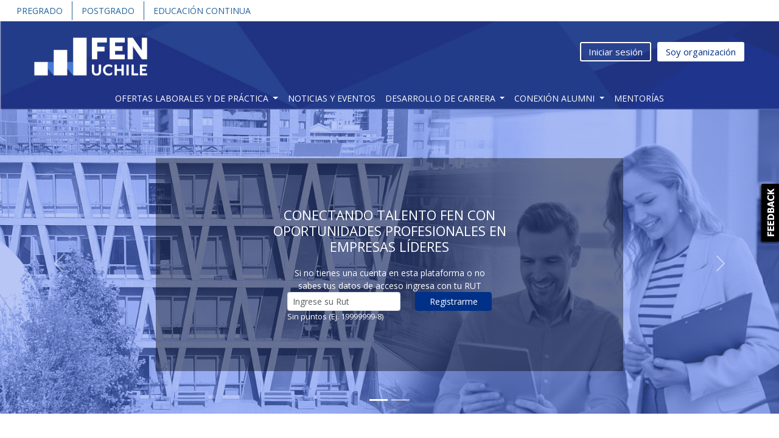

--- FILE ---
content_type: text/html; charset=UTF-8
request_url: https://nexolaboral.fen.uchile.cl/?events-page=2&page=5
body_size: 14498
content:
<!DOCTYPE html>
<html lang="es">

<head>
                        <title>Nexolaboral de la Facultad de Economía y Negocios de la Universidad de Chile</title>
        
        <meta name="description" content="Nexolaboral de la Facultad de Economía y Negocios de la Universidad de Chile." />

        <meta property="og:title" content="Nexolaboral de la Facultad de Economía y Negocios de la Universidad de Chile" />
        <meta property="og:description" content="Nexolaboral de la Facultad de Economía y Negocios de la Universidad de Chile" />

        <meta name="twitter:title" content="Nexolaboral de la Facultad de Economía y Negocios de la Universidad de Chile" />
        <meta name="twitter:description" content="Nexolaboral de la Facultad de Economía y Negocios de la Universidad de Chile" />
    
            <meta charset="utf-8" />
        <meta http-equiv="X-UA-Compatible" content="IE=edge" />
        <meta name="viewport" content="width=device-width, initial-scale=1" />

        <link rel="canonical" href="https://nexolaboral.fen.uchile.cl/?events-page=2&amp;page=5" />

                <meta name="google-site-verification" content="zpz0qyaIuG_Sc05VC4JMH3wC4rCgf6dDyTbzbIWxAzQ" />
                    <meta name="country-name" content="Chile" />
                            
            <meta property="og:locale" content="es_CL" />
        <meta property="og:type" content="website" />
        <meta property="og:site_name" content="Nexolaboral" />
        <meta property="og:url" content="https://nexolaboral.fen.uchile.cl/?events-page=2&amp;page=5" />
        <meta property="og:image" content="https://reqlut2.s3-sa-east-1.amazonaws.com/images/uchilefen/iso.png?v=84.3" />
        <meta property="og:image:alt" content="Nexolaboral FEN UChile" />

        <meta name="twitter:card" content="summary_large_image" />
        <meta name="twitter:site" content="@reqlut" />
        <meta name="twitter:image" content="https://reqlut2.s3-sa-east-1.amazonaws.com/images/uchilefen/iso.png?v=84.3" />
        <meta name="twitter:url" content="https://nexolaboral.fen.uchile.cl/?events-page=2&amp;page=5" />
    
            
    
        <!-- Google Tag Manager REQLUT -->
    <script nonce="">(function(w,d,s,l,i){w[l]=w[l]||[];w[l].push({'gtm.start': new Date().getTime(),event:'gtm.js'});var f=d.getElementsByTagName(s)[0], j=d.createElement(s),dl=l!='dataLayer'?'&l='+l:'';j.async=true;j.src='https://www.googletagmanager.com/gtm.js?id='+i+dl;f.parentNode.insertBefore(j,f);})(window,document,'script','dataLayer','GTM-N783D7B');</script>
    <!-- End Google Tag Manager -->
        
        
                <link href='https://fonts.googleapis.com/css?family=Open+Sans:300italic,400italic,600italic,700italic,800italic,400,800,700,600,300' rel='stylesheet' type='text/css'>
        <link href='https://fonts.googleapis.com/css?family=Lato:100,300,400,700,900,100italic,300italic,400italic,700italic,900italic' rel='stylesheet' type='text/css'>

        <link href="https://cdn.jsdelivr.net/npm/bootstrap@5.3.3/dist/css/bootstrap.min.css" rel="stylesheet" integrity="sha384-QWTKZyjpPEjISv5WaRU9OFeRpok6YctnYmDr5pNlyT2bRjXh0JMhjY6hW+ALEwIH" crossorigin="anonymous">
                    <link rel="stylesheet" type="text/css" media="all" href="/css/bootstrap-select.css" />
                <link rel="stylesheet" type="text/css" media="all" href="/css/bootstrap-switch.min.css" />
        <link rel="stylesheet" href="https://cdn.jsdelivr.net/npm/bootstrap-icons@1.13.1/font/bootstrap-icons.min.css">



        <link rel="stylesheet" href="https://cdnjs.cloudflare.com/ajax/libs/selectize.js/0.15.2/css/selectize.bootstrap5.min.css" integrity="sha512-Ars0BmSwpsUJnWMw+KoUKGKunT7+T8NGK0ORRKj+HT8naZzLSIQoOSIIM3oyaJljgLxFi0xImI5oZkAWEFARSA==" crossorigin="anonymous" referrerpolicy="no-referrer" />

        <link href="/assets/fontawesome/css/all.min.css?v=84.3" rel="stylesheet">

        <link href="/assets/animate.css/animate.min.css" rel="stylesheet">

        <link href="/css/assets/helpers.css?v=84.3" rel="stylesheet">
        <link href="/css/assets/main.css?v=84.3" rel="stylesheet">
        <link href="/css/assets/profile.css?v=84.3" rel="stylesheet">
        <link href="/css/assets/content.css?v=84.3" rel="stylesheet">
        <link href="/css/assets/media.css?v=84.3" rel="stylesheet">
        <link href="/css/assets/nice-system.css?v=84.3" rel="stylesheet">
        <link href="/css/assets/social.css?v=84.3" rel="stylesheet">
        <link href="/css/assets/cookie-consent.css?v=84.3" rel="stylesheet">
        <link href="/css/typeahead.css?v=84.3" rel="stylesheet">
        <link href="/css/assets/font.css?v=84.3" rel="stylesheet">
        <link type="text/css" media="all" href="/assets/select2/dist/css/select2.min.css" rel="stylesheet">
        <link type="text/css" media="all" href="/assets/select2-bootstrap-theme/dist/select2-bootstrap.min.css" rel="stylesheet">
                        <link rel="stylesheet" type="text/css" href="/css/slick.css" />
        <link rel="stylesheet" type="text/css" href="/css/slick-theme.css"/>

                <link rel="stylesheet" type="text/css" media="all" href="/css/font-awesome-animation.min.css" />
        <link rel="stylesheet" href="https://cdn.jsdelivr.net/npm/@mdi/font@latest/css/materialdesignicons.min.css">
        <link rel="stylesheet" type="text/css" media="all" href="/css/override.css" />

        <link rel="stylesheet" href="https://cdn.jsdelivr.net/npm/intl-tel-input@25.3.1/build/css/intlTelInput.min.css">

        <link rel="stylesheet" type="text/css" media="all" href="/main/portalcss/uchilefen_portal.css?v=84.3" />
                    <link rel="stylesheet" type="text/css" media="all" href="/alumni/uchilefen_alumni.css?v=84.3" />
                            <link rel="stylesheet" type="text/css" data-la="la" media="all" href="/css/portal/uchilefen6.css?v=84.3" />
                            
            
    <link rel="stylesheet" type="text/css" href="/css/slick.css" />
    <link rel="stylesheet" type="text/css" href="/css/slick-theme.css"/>
    <style>
    </style>

                <!-- HTML5 Shim and Respond.js IE8 support of HTML5 elements and media queries -->
        <!-- WARNING: Respond.js doesn't work if you view the page via file:// -->
        <!--[if lt IE 9]>
        <script nonce="" src="//reqlut2.s3.amazonaws.com/js2/html5shiv.min.js"></script>
        <script nonce="" src="//reqlut2.s3.amazonaws.com/js2/respond.min.js"></script>
        <script nonce="" src="//reqlut2.s3.amazonaws.com/js2/es5-shim.min.js"></script>
        <![endif]-->

        <script nonce="" src="https://ajax.googleapis.com/ajax/libs/jquery/3.7.1/jquery.min.js"></script>

        <script nonce="" src="//cdn.jsdelivr.net/npm/sweetalert2@11"></script>
        <script nonce="" type="text/javascript" src="/js/assets/account.js?v=84.3"></script>
        <script nonce="" type="text/javascript" src="/js/assets/alumni.js?v=84.3"></script>
        <script nonce="" type="text/javascript" src="/js/assets/chunkReports.js?v=84.3"></script>
        <script nonce="" type="text/javascript" src="/js/assets/faire.js?v=84.3"></script>
        <script nonce="" type="text/javascript" src="/js/assets/formatUtil.js?v=84.3"></script>
        <script nonce="" type="text/javascript" src="/js/assets/main.js?v=84.3"></script>
        <script nonce="" type="text/javascript" src="/js/assets/nice-system.js?v=84.3"></script>
        <script nonce="" type="text/javascript" src="/js/assets/utilities.js?v=84.3"></script>
        <script nonce="" type="text/javascript" src="/js/assets/cookie-consent.js?v=84.3"></script>

        <script nonce="" src="https://cdn.jsdelivr.net/npm/bootstrap@5.3.3/dist/js/bootstrap.bundle.min.js" integrity="sha384-YvpcrYf0tY3lHB60NNkmXc5s9fDVZLESaAA55NDzOxhy9GkcIdslK1eN7N6jIeHz" crossorigin="anonymous"></script>
        <script nonce="" src="https://cdn.jsdelivr.net/npm/@popperjs/core@2.11.6/dist/umd/popper.min.js?v=84.3" crossorigin="anonymous"></script>
        <script nonce="" type="text/javascript" src="/js/validator.js"></script>

        <script nonce="" type="text/javascript" src="/js/selectize.js"></script>
        <script nonce="" type="text/javascript" src="/js/selectize-plugin-a11y.js"></script>

                <script nonce="" type="text/javascript" src="/js/bootstrap-switch.min.js"></script>
        <script nonce="" type="text/javascript" src="/js/defaults-es_CL.js"></script>
        <script nonce="" type="text/javascript" src="/js/typeahead.bundle.js"></script>
        <script nonce="" type="text/javascript" src="/js/PassRequirements.js"></script>
        <script nonce="" type="text/javascript" src="//reqlut2.s3.amazonaws.com/js/jquery-ui/jquery-ui.min.js"></script>
        <script nonce="" type="text/javascript" src="/assets/select2/dist/js/select2.full.min.js"></script>
        <script nonce="" type="text/javascript" src="/assets/select2/dist/js/i18n/es.js"></script>
        <script nonce="" type="text/javascript" src="/js/assets/fieldSearcher.js?v=84.3"></script>

        
                
        <script nonce="" type="text/javascript" src="https://cdn.jsdelivr.net/npm/intl-tel-input@25.3.1/build/js/intlTelInput.min.js"></script>

        <script nonce="" src="/bundles/fosjsrouting/js/router.js"></script>
        <script nonce="" src="/js/routing?callback=fos.Router.setData"></script>
        <script nonce="" type="text/javascript" src="/main/portaljs/uchilefen.js?v=84.3"></script>
        <script nonce="" type="text/javascript" src="/main/intltelinput.js?portal=uchilefen?v=84.3"></script>

                                        <script nonce="">
            $(document).ready(function() {
                loadBanner(-1, 2, false);
                loadBanner(-1, 1, false);
            });
        </script>
                <script nonce="">
            $(document).ready(function(){
                
                            });
        </script>
                    
    <script type="text/javascript">
    </script>

    <link rel="icon" href="/favicon/favuchilefen.ico?v=84.3" />
            <link rel="apple-touch-icon" href="/favicon/favuchilefen.ico" />
        <link rel="apple-touch-icon" sizes="57x57" href="/favicon/favuchilefen.ico" />
        <link rel="apple-touch-icon" sizes="72x72" href="/favicon/favuchilefen.ico" />
        <link rel="apple-touch-icon" sizes="114x114" href="/favicon/favuchilefen.ico}" />
        <link rel="apple-touch-icon" sizes="144x144" href="/favicon/favuchilefen.ico" />
    
            



<script type="text/javascript" nonce="">
    $(document).ready(async function(){
        const Toast = Swal.mixin({
            toast: true,
            position: 'top-end',
            showConfirmButton: false,
            animation: true,
            timer: 3000,
            timerProgressBar: true,
            didOpen: (toast) => {
                toast.addEventListener('mouseenter', Swal.stopTimer);
                toast.addEventListener('mouseleave', Swal.resumeTimer);
            }
        });

        const StickyToast = Swal.mixin({
            toast: true,
            position: 'top-end',
            showConfirmButton: false,
            showCloseButton: true,
            animation: true,
            timer: null,
            timerProgressBar: false
        });

        
        
        
        
        
        
        
            });
</script>    
    </head>

<body itemscope itemtype="https://schema.org/WebPage" class="" id="" style="display: flex; flex-direction: column; min-height: 100vh;">
            
        <!-- Google Tag Manager REQLUT (noscript) -->
    <noscript><iframe src="https://www.googletagmanager.com/ns.html?id=GTM-N783D7B" height="0" width="0" style="display:none;visibility:hidden"></iframe></noscript>
    <!-- End Google Tag Manager (noscript) -->
        
                                                                                             <div id="header" style="position: fixed; width:100%;">
    <div class="top-header-uchilefen" style="background-color: #fff; padding: 2px 0;">
        <div class="container-fluid">
            <ul class="nav" style="justify-content: flex-start;">
                <li class="nav-item" style="border-right: 1px solid #22629c;">
                    <a href="https://fen.uchile.cl/carreras-de-pregrado/" target="_blank" rel="nofollow" class="nav-link" style="color: #22629c; font-weight: 500; padding: 5px 15px;">Pregrado</a>
                </li>
                <li class="nav-item" style="border-right: 1px solid #22629c;">
                    <a href="https://fen.uchile.cl/programas-de-postgrados/" target="_blank" rel="nofollow" class="nav-link" style="color: #22629c; font-weight: 500; padding: 5px 15px;">Postgrado</a>
                </li>
                <li class="nav-item">
                    <a href="https://fen.uchile.cl/diplomas-cursos/" target="_blank" rel="nofollow" class="nav-link" style="color: #22629c; font-weight: 500; padding: 5px 15px;">Educación Continua</a>
                </li>
            </ul>
        </div>
    </div>
    <nav class="navbar navbar-default navbar-expand-xl navbar-dark navbar-static-top p-0">
        <div class="container-fluid">
            <a class="ml40-sm" href="/">
                <img class="logo-uchilefen p10-xs" src="https://reqlut2.s3.sa-east-1.amazonaws.com/reqlut-images/uchilefen/logo.png?v=84.3" alt="Nexolaboral" title="Nexolaboral" style="max-width: 300px !important;max-height: 100px !important;" />
            </a>
            <button class="navbar-toggler" type="button" data-bs-toggle="collapse" data-bs-target="#navbar" aria-controls="navbar" aria-expanded="false" aria-label="Toggle navigation">
                <span class="navbar-toggler-icon"></span>
            </button>
                                        <ul class="nav navbar-nav d-none d-xl-flex mr40-sm ms-auto">
                    <li class="nav-item"><a class="nav-link loginLink text-decoration-none login" href="#">Iniciar sesión</a></li>
                    <li class="nav-item"><a href="/portal" class="nav-link portalCompany text-decoration-none">Soy organización</a></li>
                </ul>
                    </div>
    </nav>
    <nav class="navbar navbar-default navbar-expand-xl navbar-dark navbar-static-top pb-0">
        <div class="container-fluid">
            <div class="mx-auto">
                <div id="navbar" class="navbar-collapse collapse mx-auto" aria-expanded="false">
                    <ul class="nav navbar-nav">
                        <li class="nav-item dropdown">
                            <a href="#" class="nav-link dropdown-toggle" role="button" data-bs-toggle="dropdown" aria-expanded="false">Ofertas Laborales y de práctica <span class="caret"></span></a>
                            <ul class="dropdown-menu" role="menu">
                                <li><a href="/trabajo/trabajos-en-chile?Search[jobOfferType]=1" class="dropdown-item">Prácticas</a></li>
                                <li><a href="/trabajo/trabajos-en-chile?Search[jobOfferType]=0" class="dropdown-item">Trabajos</a></li>
                                <li><a href="/trabajo/trabajos-en-chile?Search[jobOfferType]=2" class="dropdown-item">Temporales</a></li>
                            </ul>
                        </li>

                        <li class="nav-item "><a class="nav-link" href="/agenda/eventos">Noticias y eventos</a></li>

                        <li class="nav-item dropdown">
                            <a href="#" class="nav-link dropdown-toggle" role="button" data-bs-toggle="dropdown" aria-expanded="false">Desarrollo de carrera <span class="caret"></span></a>
                            <ul class="dropdown-menu" role="menu">
                                <li><a href="https://nexolaboral.fen.uchile.cl/noticias/tutoria-de-empleabilidad-para-estudiantes-2026/3226" target="_blank" rel="nofollow" class="dropdown-item">Tutoría laboral estudiantes</a></li>
                                <li><a href="https://alumni.fen.uchile.cl/noticia/desarrollo-profesional" target="_blank" rel="nofollow" class="dropdown-item">Coaching empleabilidad titulados</a></li>
                                <li><a href="https://nexolaboral.fen.uchile.cl/noticias/reunion-informativa-vinculacion-con-fen-y-feria-laboral-y-de-practicas-2026/3227" target="_blank" rel="nofollow" class="dropdown-item">Feria Laboral y de Prácticas</a></li>
                            </ul>
                        </li>

                        <li class="nav-item dropdown">
                            <a href="#" class="nav-link dropdown-toggle" role="button" data-bs-toggle="dropdown" aria-expanded="false">Conexión Alumni <span class="caret"></span></a>
                            <ul class="dropdown-menu" role="menu">
                                <li><a href="https://alumni.fen.uchile.cl/" target="_blank" rel="nofollow" class="dropdown-item">Sitio web Alumni</a></li>
                                <li><a href="https://nexolaboral.fen.uchile.cl/community/conexion-alumni" target="_blank" rel="nofollow" class="dropdown-item">Directorio Alumni</a></li>
                            </ul>
                        </li>

                        <li class="nav-item "><a class="nav-link" href="/advisors/mentorias">Mentorías</a></li>

                                                    <li class="d-block d-xl-none nav-item"><a class="nav-link loginLink text-decoration-none" href="#">Iniciar sesión</a></li>
                            <li class="d-block d-xl-none nav-item"><a class="nav-link" href="/portal">Soy organización</a></li>
                                            </ul>
                </div>
            </div>
        </div>
    </nav>
</div>                <div id="content-wrapper" style="flex: 1;">
            <div class="container-fluid">
            <div class="row">
            <div id="featuredNewsCarousel" class="carousel slide" data-bs-ride="carousel">
                <!-- Indicators -->
                                    <div class="carousel-indicators">
                                                                                                            <button type="button" data-bs-target="#featuredNewsCarousel" data-bs-slide-to="0" aria-label="Slide 1" class="active"></button>
                                                                                            <button type="button" data-bs-target="#featuredNewsCarousel" data-bs-slide-to="1" aria-label="Slide 2" class=""></button>
                                                                                                                                </div>
                                <!-- Wrapper for slides -->
                <div class="carousel-inner">
                                                                                                <div class="carousel-item active">
                                <div class="item-image" style="background: url('https://reqlut2.s3.sa-east-1.amazonaws.com/reqlut-images/uchilefen/home/banner-1.png?v=84.3') no-repeat top center; -webkit-background-size: cover !important; -moz-background-size: cover !important; -o-background-size: cover !important; background-size: cover !important;">
                                                                            <div class="cuadrotrans pb80">
                                            <div class="container-fluid">
                                                <div class="row row-centered justify-content-center mt80-sm">
                                                    <div class="col-md-7 col-centered col-12 col align-self-center">
                                                                                                                    <h1 class="text-center"><b>Conectando talento FEN con oportunidades profesionales en empresas líderes</b></h1>
                                                                                                            </div>
                                                </div>
                                                <div class="row row-centered justify-content-center">
                                                    <div class="col-sm-6 col-centered col-12 col align-self-center">
                                                                                                                    <form method="POST" class="userRegisterForm" action="/register" enctype="multipart/form-data">
                                                                <div class="container-fluid">
                                                                    <div class="row justify-content-center">
                                                                                                                                                                                                                                    <div class="col-12">
                                                                                    <p class="mb0 fz14" style="text-transform: none;">Si no tienes una cuenta en esta plataforma o no sabes tus datos de acceso ingresa con tu RUT</p>
                                                                                </div>
                                                                                <div class="form-group col-sm-7">
                                                                                    <input type="text" name="rut" class="form-control form-control-sm" placeholder="Ingrese su Rut"/>
                                                                                    <span style="color: #fff; font-size: 13px;">Sin puntos (Ej. 19999999-8)</span>
                                                                                </div>
                                                                                <div class="form-group col-sm-5">
                                                                                    <button type="submit" class="btn btn-sm btn-info btn-block">Registrarme</button>
                                                                                </div>
                                                                                                                                                                                                                        </div>
                                                                </div>
                                                            </form>
                                                                                                            </div>
                                                </div>
                                            </div>
                                        </div>
                                                                    </div>
                            </div>
                                                    <div class="carousel-item ">
                                <div class="item-image" style="background: url('https://reqlut2.s3.sa-east-1.amazonaws.com/reqlut-images/uchilefen/home/banner-2.png?v=84.3') no-repeat top center; -webkit-background-size: cover !important; -moz-background-size: cover !important; -o-background-size: cover !important; background-size: cover !important;">
                                                                            <div class="cuadrotrans pb80">
                                            <div class="container-fluid">
                                                <div class="row row-centered justify-content-center mt80-sm">
                                                    <div class="col-md-7 col-centered col-12 col align-self-center">
                                                                                                                    <h1 class="text-center"><b>Conectando talento FEN con oportunidades profesionales en empresas líderes</b></h1>
                                                                                                            </div>
                                                </div>
                                                <div class="row row-centered justify-content-center">
                                                    <div class="col-sm-6 col-centered col-12 col align-self-center">
                                                                                                                    <form method="POST" class="userRegisterForm" action="/register" enctype="multipart/form-data">
                                                                <div class="container-fluid">
                                                                    <div class="row justify-content-center">
                                                                                                                                                                                                                                    <div class="col-12">
                                                                                    <p class="mb0 fz14" style="text-transform: none;">Si no tienes una cuenta en esta plataforma o no sabes tus datos de acceso ingresa con tu RUT</p>
                                                                                </div>
                                                                                <div class="form-group col-sm-7">
                                                                                    <input type="text" name="rut" class="form-control form-control-sm" placeholder="Ingrese su Rut"/>
                                                                                    <span style="color: #fff; font-size: 13px;">Sin puntos (Ej. 19999999-8)</span>
                                                                                </div>
                                                                                <div class="form-group col-sm-5">
                                                                                    <button type="submit" class="btn btn-sm btn-info btn-block">Registrarme</button>
                                                                                </div>
                                                                                                                                                                                                                        </div>
                                                                </div>
                                                            </form>
                                                                                                            </div>
                                                </div>
                                            </div>
                                        </div>
                                                                    </div>
                            </div>
                                                                                </div>

                                    <button class="carousel-control-prev" type="button" data-bs-target="#featuredNewsCarousel" data-bs-slide="prev">
                        <span class="carousel-control-prev-icon" aria-hidden="true"></span>
                        <span class="visually-hidden">Anterior</span>
                    </button>
                    <button class="carousel-control-next" type="button" data-bs-target="#featuredNewsCarousel" data-bs-slide="next">
                        <span class="carousel-control-next-icon" aria-hidden="true"></span>
                        <span class="visually-hidden">Siguiente</span>
                    </button>
                            </div>
        </div>
    </div>
    <div class="container">
        <div class="row">
                            <div class="col-12 mt20" id="banner-1" style="display: none;"></div>
                <div class="clearfix"></div>
                <script>$(document).ready(function(){loadBanner(1,0,false);});</script>
                    </div>
    </div>

    <div class="container mt40 mb40">
        <div class="job-filter-pills">
            <a href="/trabajo/trabajos-en-chile?Search[jobOfferType]=0" class="btn-pill">Empleos egresados</a>
            <a href="/trabajo/trabajos-en-chile?Search[jobOfferType]=0&Search[userType]=0" class="btn-pill">Empleos estudiantes</a>
            <a href="/trabajo/trabajos-en-chile?Search[jobOfferType]=1" class="btn-pill">Prácticas laborales</a>
        </div>
    </div>

        <section class="container-fluid mt20 mb40 job-offers-section" aria-labelledby="job-offers-heading">
        <div class="pt20 pb40">
            <style>
        @media (max-width: 575.98px) {
        .job-mobile-card .card-footer {
            padding-right: 16px;
        }
    }
    </style>

<div class="mb-5">
        <div class="row row-cols-1 row-cols-lg-5 row-cols-md-4 row-cols-sm-3 row-cols-1 g-4">
                    <div class="col">
                <div class="card h-100 card-alt job-mobile-card ">
                                                                                                        
                    
                                        <div class="card-img-container">
                                                    <img class="card-img-top p-4 mx-auto" style="max-height: 150px;max-width: 150px;" src="//reqlut2.s3.amazonaws.com/uploads/logos/ba9324d7fcb354423fb8fd1cc799d1520f52371b-5242880.png" alt="BMI Asesorias SA">
                                            </div>
                                        <div class="card-body">
                        <h5 class="card-title fz16">
                                                            <a target="_blank" href="/jobs/840514" class="text-decoration-none"><span itemprop="title">Broker Inmobiliario</span></a>
                                                                                </h5>
                        <p class="card-text">
                            <div class="subtitle">
                                <span itemprop="hiringOrganization" itemscope itemtype="https://schema.org/Organization">
                                    <span itemprop="name"><a href="/trabajar-en-bmi-asesorias-sa">BMI Asesorias SA</a></span>
                                </span>
                                <br/>
                                <span itemprop="jobLocation" itemscope itemtype="https://schema.org/Place">
                                <span itemprop="addressRegion" aria-label="Presencial; Vitacura, Región Metropolitana, Chile">Presencial; Vitacura, Región Metropolitana, Chile</span>
                                                                            <meta itemprop="addressLocality" content="Presencial; Vitacura, Región Metropolitana, Chile">
                                        <meta itemprop="streetAddress" content="" />
                                                                    </span>
                                <div class="clearfix"></div>
                            </div>
                        </p>
                    </div>
                    <div class="card-footer bg-white border-0">
                                                    <a class="btn btn-sm btn-primary d-block apply faa-parent animated-hover" target="_blank" href="/jobs/840514">Postular <i class="fas fa-chevron-circle-right faa-horizontal"></i></a>
                                            </div>
                </div>
            </div>
                    <div class="col">
                <div class="card h-100 card-alt job-mobile-card ">
                                                                                                        
                    
                                        <div class="card-img-container">
                                                    <img class="card-img-top p-4 mx-auto" style="max-height: 150px;max-width: 150px;" src="//reqlut2.s3.amazonaws.com/uploads/logos/3b205299c38372969b7a2a03f1adb1a6ace1ca16.png" alt="THE WILD FOODS">
                                            </div>
                                        <div class="card-body">
                        <h5 class="card-title fz16">
                                                            <a target="_blank" href="/jobs/840491" class="text-decoration-none"><span itemprop="title">Práctica Sostenibilidad - Wild Lama</span></a>
                                                                                </h5>
                        <p class="card-text">
                            <div class="subtitle">
                                <span itemprop="hiringOrganization" itemscope itemtype="https://schema.org/Organization">
                                    <span itemprop="name"><a href="/trabajar-en-the-wild-foods1">THE WILD FOODS</a></span>
                                </span>
                                <br/>
                                <span itemprop="jobLocation" itemscope itemtype="https://schema.org/Place">
                                <span itemprop="addressRegion" aria-label="Presencial; Vitacura, Región Metropolitana, Chile">Presencial; Vitacura, Región Metropolitana, Chile</span>
                                                                            <meta itemprop="addressLocality" content="Presencial; Vitacura, Región Metropolitana, Chile">
                                        <meta itemprop="streetAddress" content="Huerfanos 1055, Oficina 503, Santiago" />
                                                                    </span>
                                <div class="clearfix"></div>
                            </div>
                        </p>
                    </div>
                    <div class="card-footer bg-white border-0">
                                                    <a class="btn btn-sm btn-primary d-block apply faa-parent animated-hover" target="_blank" href="/jobs/840491">Postular <i class="fas fa-chevron-circle-right faa-horizontal"></i></a>
                                            </div>
                </div>
            </div>
                    <div class="col">
                <div class="card h-100 card-alt job-mobile-card ">
                                                                                                        
                    
                                        <div class="card-img-container">
                                                    <img class="card-img-top p-4 mx-auto" style="max-height: 150px;max-width: 150px;" src="https://reqlut2.s3.sa-east-1.amazonaws.com/reqlut-images/logo-joboffers.jpg?v=84.3" alt="WeBoost VC">
                                            </div>
                                        <div class="card-body">
                        <h5 class="card-title fz16">
                                                            <a target="_blank" href="/jobs/840487" class="text-decoration-none"><span itemprop="title">Analista de Venture Capital (Junior)</span></a>
                                                                                </h5>
                        <p class="card-text">
                            <div class="subtitle">
                                <span itemprop="hiringOrganization" itemscope itemtype="https://schema.org/Organization">
                                    <span itemprop="name"><a href="/trabajar-en-weboost-vc">WeBoost VC</a></span>
                                </span>
                                <br/>
                                <span itemprop="jobLocation" itemscope itemtype="https://schema.org/Place">
                                <span itemprop="addressRegion" aria-label="Híbrida; Las Condes, Región Metropolitana, Chile">Híbrida; Las Condes, Región Metropolitana, Chile</span>
                                                                            <meta itemprop="addressLocality" content="Híbrida; Las Condes, Región Metropolitana, Chile">
                                        <meta itemprop="streetAddress" content="Carmencita 290" />
                                                                    </span>
                                <div class="clearfix"></div>
                            </div>
                        </p>
                    </div>
                    <div class="card-footer bg-white border-0">
                                                    <a class="btn btn-sm btn-primary d-block apply faa-parent animated-hover" target="_blank" href="/jobs/840487">Postular <i class="fas fa-chevron-circle-right faa-horizontal"></i></a>
                                            </div>
                </div>
            </div>
                    <div class="col">
                <div class="card h-100 card-alt job-mobile-card ">
                                                                                                        
                    
                                        <div class="card-img-container">
                                                    <img class="card-img-top p-4 mx-auto" style="max-height: 150px;max-width: 150px;" src="//reqlut2.s3.amazonaws.com/uploads/logos/bda441e503c760cca6a392dfc9e8868c663451b1-5242880.png" alt="AFP PlanVital">
                                            </div>
                                        <div class="card-body">
                        <h5 class="card-title fz16">
                                                            <a target="_blank" href="/jobs/840395" class="text-decoration-none"><span itemprop="title">Práctica en Contabilidad</span></a>
                                                                                </h5>
                        <p class="card-text">
                            <div class="subtitle">
                                <span itemprop="hiringOrganization" itemscope itemtype="https://schema.org/Organization">
                                    <span itemprop="name"><a href="/trabajar-en-afp-planvital">AFP PlanVital</a></span>
                                </span>
                                <br/>
                                <span itemprop="jobLocation" itemscope itemtype="https://schema.org/Place">
                                <span itemprop="addressRegion" aria-label="Híbrida; Las Condes, Región Metropolitana, Chile">Híbrida; Las Condes, Región Metropolitana, Chile</span>
                                                                            <meta itemprop="addressLocality" content="Híbrida; Las Condes, Región Metropolitana, Chile">
                                        <meta itemprop="streetAddress" content="" />
                                                                    </span>
                                <div class="clearfix"></div>
                            </div>
                        </p>
                    </div>
                    <div class="card-footer bg-white border-0">
                                                    <a class="btn btn-sm btn-primary d-block apply faa-parent animated-hover" target="_blank" href="/jobs/840395">Postular <i class="fas fa-chevron-circle-right faa-horizontal"></i></a>
                                            </div>
                </div>
            </div>
                    <div class="col">
                <div class="card h-100 card-alt job-mobile-card ">
                                                                                                        
                    
                                        <div class="card-img-container">
                                                    <img class="card-img-top p-4 mx-auto" style="max-height: 150px;max-width: 150px;" src="//reqlut2.s3.amazonaws.com/uploads/logos/f70cd94227fba0bc3bd0f85b9c839280718db6d6.png" alt="ALSTOM S.A">
                                            </div>
                                        <div class="card-body">
                        <h5 class="card-title fz16">
                                                            <a target="_blank" href="/jobs/840377" class="text-decoration-none"><span itemprop="title">Práctica profesional, ing. Comercial, Lo Prado</span></a>
                                                                                </h5>
                        <p class="card-text">
                            <div class="subtitle">
                                <span itemprop="hiringOrganization" itemscope itemtype="https://schema.org/Organization">
                                    <span itemprop="name"><a href="/trabajar-en-alstom11">ALSTOM S.A</a></span>
                                </span>
                                <br/>
                                <span itemprop="jobLocation" itemscope itemtype="https://schema.org/Place">
                                <span itemprop="addressRegion" aria-label="Presencial; Lo Prado, Región Metropolitana, Chile">Presencial; Lo Prado, Región Metropolitana, Chile</span>
                                                                            <meta itemprop="addressLocality" content="Presencial; Lo Prado, Región Metropolitana, Chile">
                                        <meta itemprop="streetAddress" content="" />
                                                                    </span>
                                <div class="clearfix"></div>
                            </div>
                        </p>
                    </div>
                    <div class="card-footer bg-white border-0">
                                                    <a class="btn btn-sm btn-primary d-block apply faa-parent animated-hover" target="_blank" href="/jobs/840377">Postular <i class="fas fa-chevron-circle-right faa-horizontal"></i></a>
                                            </div>
                </div>
            </div>
            </div>
</div>        </div>
        <div class="text-center">
            <a href="/trabajo/trabajos-en-chile" class="btn btn-ver-empleos">Ver todos los empleos</a>
        </div>
    </section>
    
    <div class="container content-feature">
        <div class="row cols-equal-height">
            <div class="text-center mb20 col-lg-3 col-6">
                <a href="/bolsa-de-trabajo" class="btn-border-bottom-second">
                    <div>
                        <div class="icon"><i class="fas fa-users"></i></div>
                        <div class="text mt10"><small>Ofertas de Práctica y Trabajo</small></div>
                    </div>
                </a>
            </div>
            <div class="text-center mb20 col-lg-3 col-6">
                <a href="/agenda/eventos" class="btn-border-bottom-second">
                    <div>
                        <div class="icon"><i class="fas fa-calendar-check"></i></div>
                        <div class="text mt10">Agenda</div>
                    </div>
                </a>
            </div>
            <div class="text-center mb20 col-lg-3 col-6">
                <a href="/agenda/talleres-de-empleabilidad" class="btn-border-bottom-second">
                    <div>
                        <div class="icon"><i class="fas fa-clipboard-check"></i></div>
                        <div class="text mt10">Talleres de empleabilidad</div>
                    </div>
                </a>
            </div>
            <div class="text-center mb20 col-lg-3 col-6">
                <a href="/page/desarrollo-de-carrera" class="btn-border-bottom-second">
                    <div>
                        <div class="icon"><i class="fas fa-user-graduate"></i></div>
                        <div class="text mt10">Desarrollo de carrera</div>
                    </div>
                </a>
            </div>
        </div>
    </div>

        <div class="container mt50 mt20-xs">
        <div class="row">
            <div class="col-12 p20">
                <h2 class="float-start color-primary">Destacado</h2>
                <a class="float-end color-primary mt10 mr20 fz16" href="/contenido/noticias">Ver todas <i class="fas fa-chevron-right"></i></a>
            </div>
        </div>
        <div class="content-feature pt0" id="newsSection">
                
<section class="news-latest-section" aria-label="Últimas noticias">
    <div class="news-grid">
                <div class="news-grid-item col-lg-3 col-md-3 col-lg-3 col-12 mt0 ">
                            
<article class="content-card news-card" aria-labelledby="news-2937-title" itemscope itemtype="https://schema.org/NewsArticle">
        <meta itemprop="headline" content="UCHILE busca reemplazo para profesional de Capacitación Junior">
    <meta itemprop="datePublished" content="2025-07-21T00:00:00+00:00">
    <meta itemprop="dateModified" content="2025-07-21T19:44:35+00:00">
        <div class="content-card-image">
                
                <a href="/noticias/uchile-busca-reemplazo-para-profesional-de-capacitacion-junior/2937"           class="content-card-image-link"
           aria-label="Leer UCHILE busca reemplazo para profesional de Capacitación Junior">
            <div class="content-card-thumbnail"
                 itemprop="image"
                 style="background-image: url('//reqlut2.s3.amazonaws.com/uploads/news/2d8b22bce9a734e12eb8c702ddcede0a0eb7adc6-uchile-busca-reemplazo-para-profesional-de-capacitacion-junior.png');">
                <div class="content-card-overlay">
                    <i class="fas fa-newspaper" aria-hidden="true"></i>
                </div>
            </div>
        </a>
    </div>

        <div class="content-card-content">
                        <div class="news-card-date">
            <i class="fas fa-calendar-alt" aria-hidden="true" style="color: #003087;"></i>
            <time datetime="2025-07-21T00:00:00+00:00" itemprop="datePublished">21 de Jul, 2025</time>
        </div>
        
                <h3 class="content-card-title" id="news-2937-title">
            <a href="/noticias/uchile-busca-reemplazo-para-profesional-de-capacitacion-junior/2937"               class="content-card-title-link"
               itemprop="url">
                <span itemprop="name">UCHILE busca reemplazo para profesional de Capacitación Junior</span>
            </a>
        </h3>

                
                <div class="visually-hidden" itemprop="publisher" itemscope itemtype="https://schema.org/Organization">
            <meta itemprop="name" content="Nexolaboral">
            <meta itemprop="url" content="https://nexolaboral.fen.uchile.cl">
        </div>

                <div class="content-card-footer">
            <a href="/noticias/uchile-busca-reemplazo-para-profesional-de-capacitacion-junior/2937"               class="content-card-link" style="color: #003087;">
                Leer más
                <i class="fas fa-arrow-right" aria-hidden="true"></i>
            </a>
        </div>
    </div>
</article>
                    </div>
                <div class="news-grid-item col-lg-3 col-md-3 col-lg-3 col-12 mt0 ">
                            
<article class="content-card news-card" aria-labelledby="news-2922-title" itemscope itemtype="https://schema.org/NewsArticle">
        <meta itemprop="headline" content="Conoce más sobre BCG Proud 2025">
    <meta itemprop="datePublished" content="2025-07-17T00:00:00+00:00">
    <meta itemprop="dateModified" content="2025-07-17T19:33:51+00:00">
        <div class="content-card-image">
                
                <a href="/noticias/conoce-mas-sobre-bcg-proud-2025/2922"           class="content-card-image-link"
           aria-label="Leer Conoce más sobre BCG Proud 2025">
            <div class="content-card-thumbnail"
                 itemprop="image"
                 style="background-image: url('//reqlut2.s3.amazonaws.com/uploads/news/76a7644c1d6b605c77e8c2c528e47bad8c06b202-conoce-mas-sobre-bcg-proud-2025.jpeg');">
                <div class="content-card-overlay">
                    <i class="fas fa-newspaper" aria-hidden="true"></i>
                </div>
            </div>
        </a>
    </div>

        <div class="content-card-content">
                        <div class="news-card-date">
            <i class="fas fa-calendar-alt" aria-hidden="true" style="color: #003087;"></i>
            <time datetime="2025-07-17T00:00:00+00:00" itemprop="datePublished">17 de Jul, 2025</time>
        </div>
        
                <h3 class="content-card-title" id="news-2922-title">
            <a href="/noticias/conoce-mas-sobre-bcg-proud-2025/2922"               class="content-card-title-link"
               itemprop="url">
                <span itemprop="name">Conoce más sobre BCG Proud 2025</span>
            </a>
        </h3>

                
                <div class="visually-hidden" itemprop="publisher" itemscope itemtype="https://schema.org/Organization">
            <meta itemprop="name" content="Nexolaboral">
            <meta itemprop="url" content="https://nexolaboral.fen.uchile.cl">
        </div>

                <div class="content-card-footer">
            <a href="/noticias/conoce-mas-sobre-bcg-proud-2025/2922"               class="content-card-link" style="color: #003087;">
                Leer más
                <i class="fas fa-arrow-right" aria-hidden="true"></i>
            </a>
        </div>
    </div>
</article>
                    </div>
                <div class="news-grid-item col-lg-3 col-md-3 col-lg-3 col-12 mt0 ">
                            
<article class="content-card news-card" aria-labelledby="news-2923-title" itemscope itemtype="https://schema.org/NewsArticle">
        <meta itemprop="headline" content="SummaPartners te invita a su Proceso Recruiting Analistas">
    <meta itemprop="datePublished" content="2025-07-17T00:00:00+00:00">
    <meta itemprop="dateModified" content="2025-07-17T19:43:22+00:00">
        <div class="content-card-image">
                
                <a href="/noticias/summapartners-te-invita-a-su-proceso-recruiting-analistas/2923"           class="content-card-image-link"
           aria-label="Leer SummaPartners te invita a su Proceso Recruiting Analistas">
            <div class="content-card-thumbnail"
                 itemprop="image"
                 style="background-image: url('//reqlut2.s3.amazonaws.com/uploads/news/3dccc4200c563c4a7d275ba71d000eb5d0d5fa44-summapartners-te-invita-a-su-proceso-recruiting-analistas.jpg');">
                <div class="content-card-overlay">
                    <i class="fas fa-newspaper" aria-hidden="true"></i>
                </div>
            </div>
        </a>
    </div>

        <div class="content-card-content">
                        <div class="news-card-date">
            <i class="fas fa-calendar-alt" aria-hidden="true" style="color: #003087;"></i>
            <time datetime="2025-07-17T00:00:00+00:00" itemprop="datePublished">17 de Jul, 2025</time>
        </div>
        
                <h3 class="content-card-title" id="news-2923-title">
            <a href="/noticias/summapartners-te-invita-a-su-proceso-recruiting-analistas/2923"               class="content-card-title-link"
               itemprop="url">
                <span itemprop="name">SummaPartners te invita a su Proceso Recruiting Analistas</span>
            </a>
        </h3>

                
                <div class="visually-hidden" itemprop="publisher" itemscope itemtype="https://schema.org/Organization">
            <meta itemprop="name" content="Nexolaboral">
            <meta itemprop="url" content="https://nexolaboral.fen.uchile.cl">
        </div>

                <div class="content-card-footer">
            <a href="/noticias/summapartners-te-invita-a-su-proceso-recruiting-analistas/2923"               class="content-card-link" style="color: #003087;">
                Leer más
                <i class="fas fa-arrow-right" aria-hidden="true"></i>
            </a>
        </div>
    </div>
</article>
                    </div>
                <div class="news-grid-item col-lg-3 col-md-3 col-lg-3 col-12 mt0 ">
                            
<article class="content-card news-card" aria-labelledby="news-2924-title" itemscope itemtype="https://schema.org/NewsArticle">
        <meta itemprop="headline" content="¡Únete a BCG! Proceso Associate Full Time 2025">
    <meta itemprop="datePublished" content="2025-07-17T00:00:00+00:00">
    <meta itemprop="dateModified" content="2025-07-17T19:46:33+00:00">
        <div class="content-card-image">
                
                <a href="/noticias/unete-a-bcg-proceso-associate-full-time-2025/2924"           class="content-card-image-link"
           aria-label="Leer ¡Únete a BCG! Proceso Associate Full Time 2025">
            <div class="content-card-thumbnail"
                 itemprop="image"
                 style="background-image: url('//reqlut2.s3.amazonaws.com/uploads/news/14a5af49888aba65f8e2c15643b9196d90066aa9-unete-a-bcg-proceso-associate-full-time-2025.png');">
                <div class="content-card-overlay">
                    <i class="fas fa-newspaper" aria-hidden="true"></i>
                </div>
            </div>
        </a>
    </div>

        <div class="content-card-content">
                        <div class="news-card-date">
            <i class="fas fa-calendar-alt" aria-hidden="true" style="color: #003087;"></i>
            <time datetime="2025-07-17T00:00:00+00:00" itemprop="datePublished">17 de Jul, 2025</time>
        </div>
        
                <h3 class="content-card-title" id="news-2924-title">
            <a href="/noticias/unete-a-bcg-proceso-associate-full-time-2025/2924"               class="content-card-title-link"
               itemprop="url">
                <span itemprop="name">¡Únete a BCG! Proceso Associate Full Time 2025</span>
            </a>
        </h3>

                
                <div class="visually-hidden" itemprop="publisher" itemscope itemtype="https://schema.org/Organization">
            <meta itemprop="name" content="Nexolaboral">
            <meta itemprop="url" content="https://nexolaboral.fen.uchile.cl">
        </div>

                <div class="content-card-footer">
            <a href="/noticias/unete-a-bcg-proceso-associate-full-time-2025/2924"               class="content-card-link" style="color: #003087;">
                Leer más
                <i class="fas fa-arrow-right" aria-hidden="true"></i>
            </a>
        </div>
    </div>
</article>
                    </div>
                <div class="news-grid-item col-lg-3 col-md-3 col-lg-3 col-12 mt0 ">
                            
<article class="content-card news-card" aria-labelledby="news-2925-title" itemscope itemtype="https://schema.org/NewsArticle">
        <meta itemprop="headline" content="Participa en la Charla Informativa de la Feria Laboral y de Prácticas">
    <meta itemprop="datePublished" content="2025-07-17T00:00:00+00:00">
    <meta itemprop="dateModified" content="2025-07-17T19:51:13+00:00">
        <div class="content-card-image">
                
                <a href="/noticias/participa-en-la-charla-informativa-de-la-feria-laboral-y-de-practicas/2925"           class="content-card-image-link"
           aria-label="Leer Participa en la Charla Informativa de la Feria Laboral y de Prácticas">
            <div class="content-card-thumbnail"
                 itemprop="image"
                 style="background-image: url('//reqlut2.s3.amazonaws.com/uploads/news/8377f9bce78e2c6fdb4c93458c43a06e6ce6d4b7-participa-en-la-charla-informativa-de-la-feria-laboral-y-de-practicas.png');">
                <div class="content-card-overlay">
                    <i class="fas fa-newspaper" aria-hidden="true"></i>
                </div>
            </div>
        </a>
    </div>

        <div class="content-card-content">
                        <div class="news-card-date">
            <i class="fas fa-calendar-alt" aria-hidden="true" style="color: #003087;"></i>
            <time datetime="2025-07-17T00:00:00+00:00" itemprop="datePublished">17 de Jul, 2025</time>
        </div>
        
                <h3 class="content-card-title" id="news-2925-title">
            <a href="/noticias/participa-en-la-charla-informativa-de-la-feria-laboral-y-de-practicas/2925"               class="content-card-title-link"
               itemprop="url">
                <span itemprop="name">Participa en la Charla Informativa de la Feria Laboral y de Prácticas</span>
            </a>
        </h3>

                
                <div class="visually-hidden" itemprop="publisher" itemscope itemtype="https://schema.org/Organization">
            <meta itemprop="name" content="Nexolaboral">
            <meta itemprop="url" content="https://nexolaboral.fen.uchile.cl">
        </div>

                <div class="content-card-footer">
            <a href="/noticias/participa-en-la-charla-informativa-de-la-feria-laboral-y-de-practicas/2925"               class="content-card-link" style="color: #003087;">
                Leer más
                <i class="fas fa-arrow-right" aria-hidden="true"></i>
            </a>
        </div>
    </div>
</article>
                    </div>
                <div class="news-grid-item col-lg-3 col-md-3 col-lg-3 col-12 mt0 ">
                            
<article class="content-card news-card" aria-labelledby="news-2912-title" itemscope itemtype="https://schema.org/NewsArticle">
        <meta itemprop="headline" content="Contraloría General de la República busca pasantes y practicantes">
    <meta itemprop="datePublished" content="2025-07-10T00:00:00+00:00">
    <meta itemprop="dateModified" content="2025-07-10T22:09:22+00:00">
        <div class="content-card-image">
                
                <a href="/noticias/contraloria-general-de-la-republica-busca-pasantes-y-practicantes/2912"           class="content-card-image-link"
           aria-label="Leer Contraloría General de la República busca pasantes y practicantes">
            <div class="content-card-thumbnail"
                 itemprop="image"
                 style="background-image: url('//reqlut2.s3.amazonaws.com/uploads/news/0d6adc4c12fc212e82800e9bed5c83ca6907859b-contraloria-general-de-la-republica-busca-pasantes-y-practicantes.png');">
                <div class="content-card-overlay">
                    <i class="fas fa-newspaper" aria-hidden="true"></i>
                </div>
            </div>
        </a>
    </div>

        <div class="content-card-content">
                        <div class="news-card-date">
            <i class="fas fa-calendar-alt" aria-hidden="true" style="color: #003087;"></i>
            <time datetime="2025-07-10T00:00:00+00:00" itemprop="datePublished">10 de Jul, 2025</time>
        </div>
        
                <h3 class="content-card-title" id="news-2912-title">
            <a href="/noticias/contraloria-general-de-la-republica-busca-pasantes-y-practicantes/2912"               class="content-card-title-link"
               itemprop="url">
                <span itemprop="name">Contraloría General de la República busca pasantes y practicantes</span>
            </a>
        </h3>

                
                <div class="visually-hidden" itemprop="publisher" itemscope itemtype="https://schema.org/Organization">
            <meta itemprop="name" content="Nexolaboral">
            <meta itemprop="url" content="https://nexolaboral.fen.uchile.cl">
        </div>

                <div class="content-card-footer">
            <a href="/noticias/contraloria-general-de-la-republica-busca-pasantes-y-practicantes/2912"               class="content-card-link" style="color: #003087;">
                Leer más
                <i class="fas fa-arrow-right" aria-hidden="true"></i>
            </a>
        </div>
    </div>
</article>
                    </div>
                <div class="news-grid-item col-lg-3 col-md-3 col-lg-3 col-12 mt0 ">
                            
<article class="content-card news-card" aria-labelledby="news-2884-title" itemscope itemtype="https://schema.org/NewsArticle">
        <meta itemprop="headline" content="Revisa el Webinar de Prácticas Chile">
    <meta itemprop="datePublished" content="2025-06-24T00:00:00+00:00">
    <meta itemprop="dateModified" content="2025-06-24T13:32:06+00:00">
        <div class="content-card-image">
                
                <a href="/noticias/revisa-el-webinar-de-practicas-chile/2884"           class="content-card-image-link"
           aria-label="Leer Revisa el Webinar de Prácticas Chile">
            <div class="content-card-thumbnail"
                 itemprop="image"
                 style="background-image: url('//reqlut2.s3.amazonaws.com/uploads/news/c125b7ad75211610da2639fc2fe64f5fb4be9927-revisa-el-webinar-de-practicas-chile.jpg');">
                <div class="content-card-overlay">
                    <i class="fas fa-newspaper" aria-hidden="true"></i>
                </div>
            </div>
        </a>
    </div>

        <div class="content-card-content">
                        <div class="news-card-date">
            <i class="fas fa-calendar-alt" aria-hidden="true" style="color: #003087;"></i>
            <time datetime="2025-06-24T00:00:00+00:00" itemprop="datePublished">24 de Jun, 2025</time>
        </div>
        
                <h3 class="content-card-title" id="news-2884-title">
            <a href="/noticias/revisa-el-webinar-de-practicas-chile/2884"               class="content-card-title-link"
               itemprop="url">
                <span itemprop="name">Revisa el Webinar de Prácticas Chile</span>
            </a>
        </h3>

                
                <div class="visually-hidden" itemprop="publisher" itemscope itemtype="https://schema.org/Organization">
            <meta itemprop="name" content="Nexolaboral">
            <meta itemprop="url" content="https://nexolaboral.fen.uchile.cl">
        </div>

                <div class="content-card-footer">
            <a href="/noticias/revisa-el-webinar-de-practicas-chile/2884"               class="content-card-link" style="color: #003087;">
                Leer más
                <i class="fas fa-arrow-right" aria-hidden="true"></i>
            </a>
        </div>
    </div>
</article>
                    </div>
                <div class="news-grid-item col-lg-3 col-md-3 col-lg-3 col-12 mt0 ">
                            
<article class="content-card news-card" aria-labelledby="news-2858-title" itemscope itemtype="https://schema.org/NewsArticle">
        <meta itemprop="headline" content="Webinar de Prácticas Chile">
    <meta itemprop="datePublished" content="2025-06-12T00:00:00+00:00">
    <meta itemprop="dateModified" content="2025-06-12T15:13:31+00:00">
        <div class="content-card-image">
                
                <a href="/noticias/webinar-de-practicas-chile/2858"           class="content-card-image-link"
           aria-label="Leer Webinar de Prácticas Chile">
            <div class="content-card-thumbnail"
                 itemprop="image"
                 style="background-image: url('//reqlut2.s3.amazonaws.com/uploads/news/413e6f6e96f3831c791b86ec9233214e4d2f6df3-webinar-de-practicas-chile.png');">
                <div class="content-card-overlay">
                    <i class="fas fa-newspaper" aria-hidden="true"></i>
                </div>
            </div>
        </a>
    </div>

        <div class="content-card-content">
                        <div class="news-card-date">
            <i class="fas fa-calendar-alt" aria-hidden="true" style="color: #003087;"></i>
            <time datetime="2025-06-12T00:00:00+00:00" itemprop="datePublished">12 de Jun, 2025</time>
        </div>
        
                <h3 class="content-card-title" id="news-2858-title">
            <a href="/noticias/webinar-de-practicas-chile/2858"               class="content-card-title-link"
               itemprop="url">
                <span itemprop="name">Webinar de Prácticas Chile</span>
            </a>
        </h3>

                
                <div class="visually-hidden" itemprop="publisher" itemscope itemtype="https://schema.org/Organization">
            <meta itemprop="name" content="Nexolaboral">
            <meta itemprop="url" content="https://nexolaboral.fen.uchile.cl">
        </div>

                <div class="content-card-footer">
            <a href="/noticias/webinar-de-practicas-chile/2858"               class="content-card-link" style="color: #003087;">
                Leer más
                <i class="fas fa-arrow-right" aria-hidden="true"></i>
            </a>
        </div>
    </div>
</article>
                    </div>
            </div>

        </section>
        </div>
    </div>
    
    
    <div class="mt30"></div>
    </div>

                                                    <footer id="footer" class="pt20">
    <div class="container">
        <div class="row">
            <div class="col-12 col-sm-6 text-center-xs">
                <img class="logo-footer" style="width:85px;vertical-align: top;" src="https://reqlut2.s3.sa-east-1.amazonaws.com/reqlut-images/uchilefen/AACSB-nuevo-min.svg?v=84.3" alt="Nexolaboral FEN UChile" alt="7 años acreditada">
                <img class="logo-footer" style="width:220px;" src="https://reqlut2.s3.sa-east-1.amazonaws.com/reqlut-images/uchilefen/cna.svg?v=84.3" alt="Nexolaboral FEN UChile">
                <img class="logo-footer" style="height:36px;" src="https://reqlut2.s3.sa-east-1.amazonaws.com/reqlut-images/uchilefen/AMBA.png?v=84.3" alt="Nexolaboral FEN UChile">
            </div>
            <div class="col-12 col-sm-6 mt40-xs text-end text-center-xs">
                <p class="mt40 mb20">
                    <a href="https://www.linkedin.com/company/nexolaboralfenuchile/" rel="nofollow" target="_blank" class="ml20 footer_link"><i class="fab fa-2x fa-linkedin"></i></a>
                    <a href="https://www.facebook.com/PregradoFEN/" rel="nofollow" target="_blank" class="footer_link ml20"><i class="fab fa-2x fa-facebook"></i></a>
                    <a href="https://twitter.com/pregrado_fen" rel="nofollow" target="_blank" class="ml20 footer_link"><i class="fab fa-2x fa-twitter"></i></a>
                    <a href="https://www.youtube.com/user/UCHILEFEN/" rel="nofollow" target="_blank" class="ml20 footer_link"><i class="fab fa-2x fa-youtube"></i></a>
                    <a href="https://www.instagram.com/pregradofen.uchile/" rel="nofollow" target="_blank" class="ml20 footer_link"><i class="fab fa-2x fa-instagram"></i></a>
                </p>
            </div>
        </div>
    </div>
</footer>
<footer class="copyright">
    <div class="container">
        <div class="row">
            <div class="col-sm-12">
                <p class="mt10 display-inline-block">
                    <a class="footer_link" onclick="OpenFeedbackForm()" rel="nofollow">Contáctanos</a>
                    <a class="footer_link ml20" target="_blank" href="/terminos-y-condiciones" rel="nofollow">Términos y Condiciones</a>
                    <a class="footer_link ml20" href="https://practicasytrabajos.fen.uchile.cl/page/tutorial-usuarios" target="_blank" rel="nofollow">Preguntas frecuentes</a>                </p>
                <p class="float-end display-inline-block mt10-xs">Plataforma desarrollada por <a href="https://www.reqlut.com"><img src="https://reqlut2.s3.sa-east-1.amazonaws.com/reqlut-images/reqlut/logo-white.png" class="ml10" alt="REQLUT" height="30"></a></p>
            </div>
        </div>
    </div>
</footer>
<script>$(document).ready(function() { $("#header").next().css("padding-top", $("#header").height());});</script>
                            
                                        <div id="open_feedback" class="hidden-xs" onclick="OpenFeedbackForm();"><img src="//reqlut2.s3.amazonaws.com/images/feedback_vertical.png" alt="feedback"/></div>
                        
<div class="modal fade" role="dialog" id="main_modal" tabindex="-1" aria-modal="true">
    <div class="modal-dialog modal-lg">
        <div class="modal-content">
            <div id="loading_main_modal">
                <div class="modal-header">
                    <h4 class="modal-title" tabindex="-1">Cargando ...</h4>
                    <button type="button" class="btn-close" data-bs-dismiss="modal" aria-label="Cerrar" tabindex="-1"></button>
                </div>
                <div class="modal-body">
                    <div class="progress top_buffer">
                        <div class="progress-bar progress-bar-striped progress-bar-success active" role="progressbar" aria-valuenow="100" aria-valuemin="0" aria-valuemax="100" style="width: 100%">
                            <span class="sr-only">100% Complete</span>
                        </div>
                    </div>
                </div>
                <div class="modal-footer">
                </div>
            </div>
            <div id="pop_up_window"></div>
        </div>
    </div>
</div>

        <style>
        .privacy-error {
            outline: 1px solid red !important;
        }
        .nav-link{color: #444;}
        .nav-tabs .nav-link:focus, .nav-tabs .nav-link:hover{color: #003087;}
    </style>

    <script nonce="">
        $(document).ready(function() {
            
            
            
            passwordRequirements('password-register', ".:;'^¿£$%&*()}{@#~?!¡><,|=_+¬-");

            setTimeout(function() {
                $('.iti').css('width', '100%');
            }, 200);
        });
    </script>

    <div class="modal fade" id="login_modal" aria-labelledby="login" tabindex="-1" aria-modal="true">
        <div class="modal-dialog modal-md">
            <div class="modal-content">
                <div class="modal-header p-2 border-bottom-0 pb-0">
                    <button type="button" class="btn-close" data-bs-dismiss="modal" aria-label="Cerrar" tabindex="-1"></button>
                </div>
                <div class="modal-body pt-1" style="position: relative;">

                                        
                                                                <ul class="nav nav-tabs" id="modalLogin-tabs" role="tablist">
                                                                                                                    <li class="nav-item">
                                    <a class="nav-link active" id="loginTab" data-bs-toggle="tab" href="#tab-login" role="tab">
                                        INICIE SESIÓN
                                    </a>
                                </li>
                                                                                        <li class="nav-item">
                                    <a class="nav-link" id="signinTab" data-bs-toggle="tab" href="#tab-signin" role="tab">
                                        CREE SU CUENTA
                                    </a>
                                </li>
                                                    </ul>
                    
                    <div class="tab-content">
                                                
                                                
                                                
                                                                            <div id="tab-login" class="tab-pane active" role="tabpanel">
    <div class="container-fluid">
        <div class="row">
            <div class="col-12">
                            </div>

            <div class="col-12 home_register home_login" id="modal-inner-login">
                                    <h1 class="or">Inicie sesión</h1>
                                                                            <div class="container-flex text-center mx-auto">
                            <div class="row">
                                <div class="col-12 mb10">
                                    <a class="btn btn-sm btn-social btn-google" href="/social/google/connect"><span class="fab fa-google"></span> Con su cuenta de Google</a>
                                </div>
                                <div class="col-12">
                                    <a class="btn btn-sm btn-social btn-linkedin" href="/social/linkedin/connect"><span class="fab fa-linkedin"></span> Con su cuenta de LinkedIn</a>
                                </div>
                            </div>
                        </div>
                        <div class="mt10"></div>
                                                    <h1 class="or">O ingrese con su email</h1>
                <form id="userLoginForm" action="/login" class="needs-validation" novalidate="novalidate" role="form" method="POST">
                    <div class="">
                        <div class="mb-2 has-validation">
                            <label class="form-label" for="username">E-mail registrado </label>
                            <input type="email" id="username" name="_username" autocomplete="username" aria-label="Indique el email de su cuenta" required  class="form-control form-control-sm" >
                        </div>
                    </div>
                    <div class="">
                        <div class="mb-2 has-validation">
                            <label class="form-label" for="password">Contraseña</label>
                            <input id="password" type="password" name="_password" autocomplete="current-password" required class="form-control form-control-sm" aria-label="Indica la contraseña de tu cuenta para iniciar sesión">
                        </div>
                    </div>

                    <div class="d-grid mb-3">
                        <button class="btn btn-primary btn-sm" id="userLoginSubmit" aria-label="Presione aquí para iniciar sesión">Iniciar sesión<i class="fas fa-refresh fa-spin loading ml30" style="display: none;"></i></button>
                    </div>

                    <div class="hint">
                        <a href="/password" id="recoveryPassLink" class="text-info">¿Olvidó su contraseña?</a>
                        <div class="float-end" style="margin-top: -5px;">
                            <b ">Ingrese con su cuenta en la comunidad</b>
<img style="width: 100px;" alt="reqlut" src="https://reqlut2.s3.sa-east-1.amazonaws.com/reqlut-images/reqlut/logo.png?v=84.3" title="Debe usar el email que usa habitualmente. Su cuenta en reqlut es única, ya sea para buscar trabajo o bien buscar talento, use su mismo usuario y contraseña en todos los portales de la comunidad Reqlut sean estos portales de empleabilidad o ferias">                        </div>
                        <div class="clearfix"></div>
                                                    <div class="alert alert-info text-center mt20 p10">
                                Si no tiene una cuenta en esta plataforma o no sabes tus datos de acceso, ve a &quot;CREE SU CUENTA&quot; y use su RUT
                            </div>
                                                <div class="d-block d-md-none">
                            <a class="text-info" onclick="ToggleLoginModal(false)">¿Es nuevo(a)?</a>
                        </div>
                    </div>
                    <input type="hidden" name="_csrf_token" value="56f59f47128aeaaa1122966400e05.fPJRuU4WXvZapE-2MT4qHwLtl6hq83BKbQcwG7c8Z_I.TZ811CVFF6wv13zuQ2tFLTSv1uc1vxoCP1hAS_RVX4MTwRLpNEI5sCPmPA">
                    <div class="clearfix"></div>
                </form>
            </div>
        </div>
    </div>
</div>                        
                                                                            <div id="tab-signin" class="tab-pane" role="tabpanel">
    <div class="container-fluid">
        <div class="row">
            <div class="col-12">
                            </div>

            <div class="col-12 home_register" id="modal-inner-register">
                                    <h1 class="text-center"><i class="fas fa-chevron-circle-right"></i> ¿Eres nuevo?</h1>
                    <div class="text text-center">Descubra un mundo de oportunidades</div>
                    <div class="mt10"></div>
                    <div class="or">Ingrese su rut</div>
                    <form action="/register" class="userRegisterFormModal needs-validation" novalidate="novalidate" role="form" method="POST">
                        <div class="has-validation">
                            <label class="form-label" for="rut">Ingrese su Rut</label>
                            <input type="text" id="rut" name="rut" class="rut form-control form-control-sm" placeholder="Ingrese su RUT" required>
                        </div>

                        
                        <div class="row mt10 mb10">
                            
                                                                                                                    <div class="hint">Al registrarse usted acepta los <a target="_blank" href="/terminos-y-condiciones" style="text-decoration: underline !important;">Términos &amp; Condiciones de Uso</a></div>
                                                    </div>
                        <div class="">
                            <button class="btn btn-primary btn-sm btn-block userRegisterSubmit" >Crear cuenta</button>
                        </div>
                        <div class="clearfix"></div>
                    </form>
                    <div class="clearfix"></div>
                    <div class="">
                        <div class="row mt-3">
                            <h2 class="text-center col-12">Cree su perfil y encuentre ofertas exclusivas.</h2>
                        </div>
                        <div class="row mt20">
                            <div class="col-3"></div>
                            <div class="col-6 text-center"><img class="img-fluid" src="https://reqlut2.s3.sa-east-1.amazonaws.com/reqlut-images/uchilefen/logo-original.png?v=84.3" alt="Nexolaboral" style="max-height: 60px;"></div>
                            <div class="col-3"></div>
                            <div class="clearfix"></div>
                        </div>
                    </div>
                            </div>
        </div>
    </div>
</div>                                            </div>
                </div>
            </div>
        </div>
    </div>

    <script nonce="">
        $(document).ready(function() {
                        formatRut($('.rut'));
            
                    });

        $(document).on('click', '.validate-cb', function () {
            var name = $(this).data('name');
            var selected = $('[data-name="' + name + '"]:checkbox:checked').map(function(){ return $(this).val() }).get();
            $('#validate-' + name).val(selected.join(','));
        });

        $("#username").keyup(function() {
            if (ValidUsername($("#username").val())) {
                $("#recoveryPassLink").attr("href", "/password/" + $("#username").val());
            } else {
                $("#recoveryPassLink").attr("href", "/password");
            }
        });

        function loginTab(){
            $('#modalLogin-tabs li a#loginTab').tab('show');
            $('#loginTab').removeClass('d-none').addClass('active');
            $('#loginSsoSimpleTab').removeClass('d-none').removeClass('active');
            $('#signinTab').removeClass('d-none').removeClass('active');
        }

        function loginSsoSimpleTab(){
            $('#modalLogin-tabs li a#loginSsoSimpleTab').tab('show');
            $('#loginTab').removeClass('d-none').removeClass('active');
            $('#loginSsoSimpleTab').removeClass('d-none').addClass('active');
            $('#signinTab').removeClass('d-none').removeClass('active');
        }
    </script>

<div id="pelicula_portafolio">
    <div id="portafolio"></div>
</div>






<div id="banner-modal" class="modal fade" tabindex="-1" role="dialog" aria-labelledby="banner-modal" aria-hidden="true" aria-modal="true">

</div>

<div id="banner-inferior" tabindex="-1" role="dialog" aria-labelledby="banner-inferior" aria-hidden="true" style="display: none;">

</div>


<script nonce="">
    document.addEventListener('DOMContentLoaded', function() {
        initCookieConsent();
    });
</script>
</body>

</html>



--- FILE ---
content_type: text/css
request_url: https://nexolaboral.fen.uchile.cl/css/assets/profile.css?v=84.3
body_size: 4686
content:
/**
 * Profile Page Styles - LinkedIn-style Design
 * Optimized for accessibility (WCAG 2.1 AA)
 */

/* ==========================================================================
   Profile Page Wrapper
   ========================================================================== */

.profile-page-wrapper {
    background: #f4f2ee;
    min-height: 100vh;
    padding-bottom: 3rem;
}

.profile-main-content {
    max-width: 900px;
    margin: 0 auto;
    padding: 0 1rem;
}

/* ==========================================================================
   Hero Section
   ========================================================================== */

.profile-hero {
    position: relative;
    margin-bottom: 2rem;
}

.profile-cover {
    height: 200px;
    border-radius: 0 0 16px 16px;
    position: relative;
    overflow: hidden;
}

.profile-cover .cover-pattern {
    position: absolute;
    top: 0;
    left: 0;
    right: 0;
    bottom: 0;
    background-image: url("data:image/svg+xml,%3Csvg width='60' height='60' viewBox='0 0 60 60' xmlns='http://www.w3.org/2000/svg'%3E%3Cg fill='none' fill-rule='evenodd'%3E%3Cg fill='%23ffffff' fill-opacity='0.08'%3E%3Cpath d='M36 34v-4h-2v4h-4v2h4v4h2v-4h4v-2h-4zm0-30V0h-2v4h-4v2h4v4h2V6h4V4h-4zM6 34v-4H4v4H0v2h4v4h2v-4h4v-2H6zM6 4V0H4v4H0v2h4v4h2V6h4V4H6z'/%3E%3C/g%3E%3C/g%3E%3C/svg%3E");
    opacity: 0.5;
}

.profile-hero-card {
    position: relative;
    margin-top: -60px;
    padding: 0 1rem;
}

/* Photo Section */
.profile-photo-wrapper {
    position: relative;
    display: inline-block;
}

.profile-photo {
    width: 160px;
    height: 160px;
    border-radius: 50%;
    border: 5px solid white;
    box-shadow: 0 4px 20px rgba(0, 0, 0, 0.15);
    object-fit: cover;
    background-color: #e9ecef;
    transition: transform 0.3s ease;
}

.profile-photo:hover {
    transform: scale(1.02);
}

/* Photo Placeholder for broken images */
.profile-photo-placeholder {
    width: 160px;
    height: 160px;
    border-radius: 50%;
    border: 5px solid white;
    box-shadow: 0 4px 20px rgba(0, 0, 0, 0.15);
    background: linear-gradient(135deg, #e9ecef 0%, #dee2e6 100%);
    display: flex;
    align-items: center;
    justify-content: center;
    transition: transform 0.3s ease;
}

.profile-photo-placeholder:hover {
    transform: scale(1.02);
}

.profile-photo-placeholder i {
    font-size: 4rem;
    color: #adb5bd;
}

.photo-edit-btn {
    position: absolute;
    bottom: 10px;
    right: 10px;
    width: 40px;
    height: 40px;
    border-radius: 50%;
    background: var(--portal-color, #0d6efd);
    color: white;
    border: 3px solid white;
    display: flex;
    align-items: center;
    justify-content: center;
    cursor: pointer;
    transition: all 0.3s ease;
    box-shadow: 0 2px 8px rgba(0, 0, 0, 0.2);
}

.photo-edit-btn:hover,
.photo-edit-btn:focus {
    transform: scale(1.1);
    background: var(--portal-color-secondary, var(--portal-color, #0d6efd));
    outline: 2px solid white;
    outline-offset: 2px;
}

/* Profile Info */
.profile-info {
    padding: 1rem 0;
}

.profile-name {
    font-size: 1.75rem;
    font-weight: 700;
    color: #212529;
    margin-bottom: 0.25rem;
    line-height: 1.2;
}

.profile-headline {
    font-size: 1rem;
    color: #495057;
    margin-bottom: 0.25rem;
}

.profile-location {
    font-size: 0.9rem;
    color: #6c757d;
    margin-bottom: 0;
}

.profile-location i {
    color: var(--portal-color, #0d6efd);
}

/* Profile Actions */
.profile-actions .btn {
    padding: 0.5rem 1rem;
    font-weight: 500;
    border-radius: 20px;
    transition: all 0.3s ease;
}

.profile-actions .btn:focus {
    box-shadow: 0 0 0 3px rgba(var(--portal-color-rgb, 13, 110, 253), 0.25);
}

.profile-actions .btn-primary:hover {
    transform: translateY(-2px);
}

/* ==========================================================================
   Progress Section
   ========================================================================== */

.profile-progress-section {
    margin-bottom: 1.5rem;
}

.profile-progress-section .card {
    border-radius: 16px;
}

/* Progress Circle */
.progress-circle-wrapper {
    position: relative;
    width: 100px;
    height: 100px;
}

.progress-circle {
    width: 100%;
    height: 100%;
    transform: rotate(-90deg);
}

.progress-circle .progress-bg {
    fill: none;
    stroke: #e9ecef;
    stroke-width: 8;
}

.progress-circle .progress-bar {
    fill: none;
    stroke-width: 8;
    stroke-linecap: round;
    stroke-dasharray: 283;
    stroke-dashoffset: calc(283 - (283 * var(--progress)) / 100);
    animation: progressAnimation 1.5s ease-out forwards;
}

@keyframes progressAnimation {
    from {
        stroke-dashoffset: 283;
    }
    to {
        stroke-dashoffset: calc(283 - (283 * var(--progress)) / 100);
    }
}

/* Reduced motion preference */
@media (prefers-reduced-motion: reduce) {
    .progress-circle .progress-bar {
        animation: none;
    }
}

.progress-text {
    position: absolute;
    top: 50%;
    left: 50%;
    transform: translate(-50%, -50%);
    text-align: center;
}

.progress-number {
    font-size: 1.75rem;
    font-weight: 700;
    color: #212529;
    line-height: 1;
}

.progress-percent {
    font-size: 0.875rem;
    font-weight: 600;
    color: #6c757d;
}

/* Progress Info */
.progress-title {
    font-size: 1.125rem;
    font-weight: 600;
    color: #212529;
}

.progress-subtitle {
    font-size: 0.875rem;
}

/* Section Badges */
.section-badge {
    display: inline-flex;
    align-items: center;
    gap: 0.375rem;
    padding: 0.5rem 0.75rem;
    border-radius: 20px;
    font-size: 0.75rem;
    font-weight: 500;
    text-decoration: none;
    transition: all 0.3s ease;
    position: relative;
}

.section-badge:focus {
    outline: 2px solid var(--portal-color, #0d6efd);
    outline-offset: 2px;
}

.section-badge.completed {
    background: #d4edda;
    color: #155724;
}

.section-badge.completed:hover,
.section-badge.completed:focus {
    background: #c3e6cb;
    transform: translateY(-2px);
}

.section-badge.pending {
    background: #f8f9fa;
    color: #6c757d;
    border: 1px dashed #dee2e6;
}

.section-badge.pending:hover,
.section-badge.pending:focus {
    background: #e9ecef;
    border-color: var(--portal-color, #0d6efd);
    color: var(--portal-color, #0d6efd);
    transform: translateY(-2px);
}

.section-badge i:first-child {
    font-size: 0.875rem;
}

.section-badge .badge-check {
    font-size: 0.625rem;
    margin-left: 0.25rem;
}

/* ==========================================================================
   Profile Section Cards
   ========================================================================== */

.profile-section {
    background: white;
    border-radius: 12px;
    box-shadow: 0 0 0 1px rgba(0,0,0,0.08), 0 2px 4px rgba(0,0,0,0.05);
    margin-bottom: 1rem;
    transition: box-shadow 0.3s ease;
}

.profile-section:hover {
    box-shadow: 0 0 0 1px rgba(0,0,0,0.08), 0 4px 12px rgba(0,0,0,0.1);
}

.profile-section .section-header {
    padding: 1.25rem 1.5rem;
    border-bottom: 1px solid #e9ecef;
    display: flex;
    justify-content: space-between;
    align-items: center;
    flex-wrap: wrap;
    gap: 0.5rem;
}

.profile-section .section-title {
    font-size: 1.25rem;
    font-weight: 600;
    color: #212529;
    margin: 0;
    display: flex;
    align-items: center;
}

.profile-section .section-title i {
    margin-right: 0.75rem;
    color: var(--portal-color, #0d6efd);
}

.profile-section .section-body {
    padding: 1.25rem 1.5rem;
}

.profile-section .section-actions {
    display: flex;
    flex-wrap: wrap;
    gap: 0.5rem;
}

.profile-section .section-actions .btn {
    border-radius: 20px;
    padding: 0.375rem 1rem;
    font-size: 0.875rem;
    font-weight: 500;
}

.profile-section .section-actions .btn:focus {
    box-shadow: 0 0 0 3px rgba(var(--portal-color-rgb, 13, 110, 253), 0.25);
}

/* ==========================================================================
   Timeline Items
   ========================================================================== */

.timeline-list {
    list-style: none;
    padding: 0;
    margin: 0;
}

.timeline-item {
    position: relative;
    padding-left: 2rem;
    padding-bottom: 1.5rem;
    border-left: 2px solid #e9ecef;
    margin-left: 0.5rem;
}

.timeline-item:last-child {
    padding-bottom: 0;
    border-left-color: transparent;
}

.timeline-item::before {
    content: '';
    position: absolute;
    left: -7px;
    top: 50%;
    transform: translateY(-50%);
    width: 12px;
    height: 12px;
    border-radius: 50%;
    background: white;
    border: 2px solid var(--portal-color, #0d6efd);
}

.timeline-item .item-company {
    font-weight: 600;
    font-size: 1rem;
    color: #212529;
}

.timeline-item .item-title {
    font-size: 0.95rem;
    color: #495057;
}

.timeline-item .item-meta {
    font-size: 0.85rem;
    color: #6c757d;
    margin-top: 0.25rem;
}

.timeline-item .item-description {
    font-size: 0.9rem;
    color: #495057;
    margin-top: 0.5rem;
    line-height: 1.5;
}

.timeline-item .item-actions {
    margin-top: 0.75rem;
}

.timeline-item .item-actions .btn {
    padding: 0.25rem 0.75rem;
    font-size: 0.75rem;
    border-radius: 15px;
}

.timeline-item .item-actions .btn:focus {
    box-shadow: 0 0 0 3px rgba(var(--portal-color-rgb, 13, 110, 253), 0.25);
}

/* ==========================================================================
   Skills Tags
   ========================================================================== */

.skills-grid {
    display: flex;
    flex-wrap: wrap;
    gap: 0.5rem;
}

.skill-badge {
    display: inline-flex;
    align-items: center;
    padding: 0.5rem 1rem;
    background: #f8f9fa;
    border: 1px solid #e9ecef;
    border-radius: 20px;
    font-size: 0.875rem;
    color: #495057;
    transition: all 0.2s ease;
}

.skill-badge:hover,
.skill-badge:focus {
    background: rgba(var(--portal-color-rgb, 13, 110, 253), 0.08);
    border-color: var(--portal-color, #0d6efd);
    color: var(--portal-color, #0d6efd);
}

.skill-badge:focus {
    outline: 2px solid var(--portal-color, #0d6efd);
    outline-offset: 2px;
}

.skill-badge .level {
    font-size: 0.7rem;
    margin-left: 0.5rem;
    padding: 0.125rem 0.5rem;
    background: #dee2e6;
    border-radius: 10px;
    color: #6c757d;
}

/* ==========================================================================
   Empty States
   ========================================================================== */

.empty-state {
    text-align: center;
    padding: 2rem;
    color: #6c757d;
}

.empty-state i {
    font-size: 3rem;
    opacity: 0.3;
    margin-bottom: 1rem;
    display: block;
}

.empty-state p {
    margin-bottom: 1rem;
}

/* ==========================================================================
   Preferences Section
   ========================================================================== */

.preference-icon {
    width: 44px;
    height: 44px;
    min-width: 44px;
    border-radius: 50%;
    display: flex;
    align-items: center;
    justify-content: center;
    color: white;
    font-size: 1.1rem;
}

.preferences-grid .badge {
    font-size: 0.8rem;
    font-weight: 500;
    padding: 0.5em 0.85em;
}

/* ==========================================================================
   Tools Section
   ========================================================================== */

.profile-tools-section {
    margin-bottom: 1.5rem;
}

.profile-tools-section .card {
    border-radius: 16px;
    border: none;
    box-shadow: 0 0 0 1px rgba(0,0,0,0.08), 0 2px 4px rgba(0,0,0,0.05);
}

.profile-tool-card {
    text-align: center;
    padding: 1.5rem 1rem;
    border-radius: 12px;
    background: #f8f9fa;
    transition: all 0.3s ease;
    text-decoration: none;
    display: block;
    height: 100%;
}

.profile-tool-card:hover,
.profile-tool-card:focus {
    background: rgba(var(--portal-color-rgb, 13, 110, 253), 0.08);
    transform: translateY(-2px);
}

.profile-tool-card:focus {
    outline: 2px solid var(--portal-color, #0d6efd);
    outline-offset: 2px;
}

.profile-tool-card i {
    font-size: 2rem;
    color: var(--portal-color, #0d6efd);
    margin-bottom: 0.75rem;
    display: block;
}

.profile-tool-card .tool-title {
    font-weight: 600;
    font-size: 0.9rem;
    color: #212529;
    margin-bottom: 0.25rem;
}

.profile-tool-card .tool-description {
    font-size: 0.75rem;
    color: #6c757d;
    margin: 0;
}

/* ==========================================================================
   High Contrast Mode
   ========================================================================== */

@media (prefers-contrast: high) {
    .profile-section {
        border: 2px solid #212529;
    }

    .timeline-item {
        border-left-width: 3px;
    }

    .skill-badge {
        border-width: 2px;
    }

    .section-badge.pending {
        border-style: solid;
        border-width: 2px;
    }
}

/* ==========================================================================
   Responsive Design
   ========================================================================== */

@media (max-width: 767.98px) {
    .profile-page-wrapper {
        background: #fff;
    }

    .profile-main-content {
        padding: 0;
    }

    .profile-section {
        border-radius: 0;
        margin-bottom: 0.5rem;
    }

    .profile-section .section-header,
    .profile-section .section-body {
        padding: 1rem;
    }

    .timeline-item {
        padding-left: 1.5rem;
    }

    /* Hero Mobile */
    .profile-cover {
        height: 150px;
    }

    .profile-hero-card {
        margin-top: -50px;
        text-align: center;
    }

    .profile-photo,
    .profile-photo-placeholder {
        width: 120px;
        height: 120px;
    }

    .profile-photo-placeholder i {
        font-size: 3rem;
    }

    .photo-edit-btn {
        width: 32px;
        height: 32px;
        bottom: 5px;
        right: 5px;
    }

    .profile-info {
        text-align: center;
    }

    .profile-name {
        font-size: 1.5rem;
    }

    .profile-actions {
        justify-content: center !important;
    }

    /* Progress Mobile */
    .progress-circle-wrapper {
        width: 80px;
        height: 80px;
        margin: 0 auto 1rem;
    }

    .progress-number {
        font-size: 1.5rem;
    }

    .profile-progress-section .row {
        text-align: center;
    }

    .section-badges {
        justify-content: center;
    }

    .section-badge span {
        display: none;
    }

    .section-badge {
        padding: 0.5rem;
        border-radius: 50%;
        width: 40px;
        height: 40px;
        justify-content: center;
    }

    .section-badge .badge-check {
        position: absolute;
        bottom: -2px;
        right: -2px;
        background: #28a745;
        color: white;
        border-radius: 50%;
        width: 14px;
        height: 14px;
        display: flex;
        align-items: center;
        justify-content: center;
        font-size: 0.5rem;
    }
}

/* ==========================================================================
   Print Styles
   ========================================================================== */

@media print {
    .profile-page-wrapper {
        background: white;
    }

    .profile-section {
        box-shadow: none;
        border: 1px solid #dee2e6;
        page-break-inside: avoid;
    }

    .profile-actions,
    .section-actions,
    .item-actions,
    .photo-edit-btn {
        display: none !important;
    }

    .timeline-item::before {
        print-color-adjust: exact;
        -webkit-print-color-adjust: exact;
    }
}

/* ==========================================================================
   Skip Link (Accessibility)
   ========================================================================== */

.skip-link {
    position: absolute;
    top: -40px;
    left: 0;
    background: var(--portal-color, #0d6efd);
    color: white;
    padding: 8px 16px;
    z-index: 100;
    border-radius: 0 0 4px 0;
    text-decoration: none;
    font-weight: 600;
}

.skip-link:focus {
    top: 0;
}

/* Focus visible for keyboard navigation */
.profile-section:focus-within {
    box-shadow: 0 0 0 2px var(--portal-color, #0d6efd), 0 4px 12px rgba(0,0,0,0.1);
}

/* ==========================================================================
   Social Networks Section
   ========================================================================== */

.social-networks-grid {
    display: grid;
    grid-template-columns: repeat(auto-fill, minmax(280px, 1fr));
    gap: 0.75rem;
}

.social-network-item {
    display: flex;
    align-items: center;
    gap: 0.875rem;
    padding: 0.875rem 1rem;
    background: #f8f9fa;
    border-radius: 10px;
    text-decoration: none;
    color: inherit;
    transition: all 0.2s ease;
    border: 1px solid transparent;
}

.social-network-item:hover {
    background: #fff;
    border-color: #e9ecef;
    box-shadow: 0 2px 8px rgba(0,0,0,0.08);
    transform: translateY(-1px);
    text-decoration: none;
    color: inherit;
}

.social-network-icon {
    width: 40px;
    height: 40px;
    border-radius: 10px;
    display: flex;
    align-items: center;
    justify-content: center;
    font-size: 1.125rem;
    color: white;
    flex-shrink: 0;
}

/* Social network brand colors */
.social-network-item--linkedin .social-network-icon {
    background: linear-gradient(135deg, #0077b5 0%, #005885 100%);
}

.social-network-item--github .social-network-icon {
    background: linear-gradient(135deg, #333 0%, #24292e 100%);
}

.social-network-item--instagram .social-network-icon {
    background: linear-gradient(135deg, #f09433 0%, #e6683c 25%, #dc2743 50%, #cc2366 75%, #bc1888 100%);
}

.social-network-item--twitter .social-network-icon {
    background: linear-gradient(135deg, #1da1f2 0%, #0d8ddb 100%);
}

.social-network-item--website .social-network-icon {
    background: linear-gradient(135deg, var(--portal-color, #0d6efd) 0%, var(--portal-color-dark, #0b5ed7) 100%);
}

.social-network-info {
    flex: 1;
    min-width: 0;
    display: flex;
    flex-direction: column;
}

.social-network-name {
    font-weight: 600;
    font-size: 0.9375rem;
    color: #1a1a1a;
    line-height: 1.3;
}

.social-network-url {
    font-size: 0.8125rem;
    color: #6c757d;
    white-space: nowrap;
    overflow: hidden;
    text-overflow: ellipsis;
    line-height: 1.3;
}

.social-network-arrow {
    color: #adb5bd;
    font-size: 0.75rem;
    transition: transform 0.2s ease, color 0.2s ease;
}

.social-network-item:hover .social-network-arrow {
    color: var(--portal-color, #0d6efd);
    transform: translateX(2px);
}

/* Responsive */
@media (max-width: 575px) {
    .social-networks-grid {
        grid-template-columns: 1fr;
    }

    .social-network-item {
        padding: 0.75rem;
    }

    .social-network-icon {
        width: 36px;
        height: 36px;
        font-size: 1rem;
    }
}


--- FILE ---
content_type: text/css; charset=UTF-8
request_url: https://nexolaboral.fen.uchile.cl/main/portalcss/uchilefen_portal.css?v=84.3
body_size: 3528
content:
    .webinar-visor { background-size: cover !important; background: url('https\3A \2F \2F reqlut2\2E s3\2E sa\2D east\2D 1\2E amazonaws\2E com\2F reqlut\2D images/reqlut/webinar-show.jpg') center center; width: 1200px; max-width: 100%; height: 600px; margin: 0 auto; position: relative; }
    .webinar-visor-video { border-radius: 10px; background: black; width: 600px; height: 350px; position: absolute; top: 114px; left: 12.8%; overflow: hidden; }
    .webinar-chat { height: 350px; }
    @media (max-width: 767px) {
        .content-feature .thumbnail-view {height: 400px; width: 100%; background-size: contain !important; background-position: center center !important; background-repeat: no-repeat !important; }
        .webinar-visor {background: white; max-width: 100%; max-height: 400px;}
        .webinar-visor-video {border-radius: 10px; background: black; max-width: 100%; position: relative; top: 0; left:0;}
    }

    @media (max-width: 1199px) {
        .webinar-visor-video {left:4.5%; width:100% !important; max-width: 600px;}
    }

    @media (max-width: 1000px ) {
        .webinar-visor-video {left:18.7%; width:100% !important; max-width: 600px;}
    }

    @media (max-width: 990px) {
        .webinar-visor-video {left:0; width:100% !important;}
    }

    @media (max-width: 770px) {
        .webinar-visor-video {left:9.5%; width:100% !important;}
    }

    @media (max-width: 600px) {
        .webinar-visor-video {left:0;}
    }

.line{border-bottom: 1px solid #003087; width: 35%; display: block; margin: 20px auto 0 auto;}
.datetimepicker {font-size: .9rem !important;line-height: 1.5rem !important;}

.nice-list .nice-list-title{color: #003087;}
.nice-list .nice-card-content .nice-title{color: #003087;}
.nice-list .nice-card-content .nice-icon{color: #003087;}
.nice-list .nice-card-content .nice-tools{color: #003087;}
.nice-list .nice-card-content .nice-sub-title{color: #003087;}
.nice-list .nice-card-content .nice-category{color: #fff; background-color: #ff8d00; padding: 2px 10px 2px 5px; position: absolute; top: 10px; left: 1px; bottom: inherit; right: inherit;}
.nice-list .nice-card-content .nice-category-br{color: #fff; background-color: #ff8d00; padding: 2px 10px 2px 5px; position: absolute; bottom: 10px; right: 1px; top: inherit; left: inherit;}
.nice-list .nice-card-content .nice-price{color: #fff; background-color: #ff8d00; padding: 2px 10px 2px 5px; position: absolute; bottom: 10px; right: 1px; left: inherit; top: inherit;}

.nice-box { margin: 20px 10px; border-radius: 2px; padding: 0; overflow: hidden; border: 1px solid #d9d9d9; height: 300px; transition: transform .4s; /* Animation */ }
.nice-box:hover { transform: scale(1.05); }
.nice-box-img { height: 200px; width: 100%; background-size: contain !important; background-position: center center !important; background-repeat: no-repeat !important; }
.nice-box-tag-tl { position: absolute; top: 0px; left: 0; background: #003087; padding: 2px 4px; color: white; font-size: 12px !important; }
.nice-box-tag-tr { position: absolute; top: 0px; right: 0; background: #003087; padding: 2px 4px; color: white; font-size: 12px !important; }
.nice-box-tag-bl { position: absolute; bottom: 0px; left: 0; background: #003087; padding: 2px 4px; color: white;font-size: 12px !important; }
.nice-box-tag-br { position: absolute; bottom: 0px; right: 0; background: #003087; padding: 2px 4px; color: white; font-size: 12px !important; }
#latestNews .thumbnail-view, .news .thumbnail-view, #latestEvents .thumbnail-view, .events .thumbnail-view{ height: 180px; width: 100%; background-size: cover !important; background-position: center center !important; background-repeat: no-repeat !important; }
@media (min-width: 992px) {
    #latestNews .nice-card.col-lg-3, #latestEvents .nice-card.col-lg-3 {width: calc(25% - 20px) !important;}
}

.chat-container {width: 100%; height: 100%; max-width: 400px; max-height: 500px; padding: 8px; }
.chat-container-fluid { width: 100%; padding: 5px; }
.chat-body { width: 100%; height: 100%; overflow: auto; min-height: 300px; max-height: 400px; padding: 5px; font-size: 12px; }
.chat-inputs { width: 100%; padding: 5px; }
.chat-author { font-size: 11px; font-weight: bold; width: 100%; display: block; text-align: left;}
.chat-date { font-size: 11px; font-weight: bold; width: 100%; display: block; text-align: right;}
.chat-message {padding: 5px;border: 1px solid lightgray;margin: 4px 0;display: block;}

.portlet { margin-bottom: 15px; }
.btn-white { border-color: #cccccc; color: #333333; background-color: #ffffff; }
.portlet { border: 1px solid; }
.portlet .portlet-heading { padding: 0 15px; }
.portlet .portlet-heading h4 { padding: 1px 0; font-size: 16px; }
.portlet .portlet-heading a { color: #fff; }
.portlet .portlet-heading a:hover, .portlet .portlet-heading a:active, .portlet .portlet-heading a:focus { outline: none; }
.portlet .portlet-widgets .dropdown-menu a { color: #333; }
.portlet .portlet-widgets ul.dropdown-menu { min-width: 0; }
.portlet .portlet-heading .portlet-title { float: left; }
.portlet .portlet-heading .portlet-title h4 { margin: 10px 0; }
.portlet .portlet-heading .portlet-widgets { float: right; margin: 8px 0; }
.portlet .portlet-heading .portlet-widgets .tabbed-portlets { display: inline; }
.portlet .portlet-heading .portlet-widgets .divider { margin: 0 5px; }
.portlet .portlet-body { padding: 15px; background: #fff; }
.portlet .portlet-footer { padding: 10px 15px; background: #e0e7e8; }
.portlet .portlet-footer ul { margin: 0; }
.portlet-green, .portlet-green>.portlet-heading { border-color: #16a085; }
.portlet-green>.portlet-heading { color: #fff; background-color: #16a085; }
.portlet-orange, .portlet-orange>.portlet-heading { border-color: #f39c12; }
.portlet-orange>.portlet-heading { color: #fff; background-color: #f39c12; }
.portlet-blue, .portlet-blue>.portlet-heading { border-color: #2980b9; }
.portlet-blue>.portlet-heading { color: #fff; background-color: #2980b9; }
.portlet-red, .portlet-red>.portlet-heading { border-color: #e74c3c; }
.portlet-red>.portlet-heading { color: #fff; background-color: #e74c3c; }
.portlet-purple, .portlet-purple>.portlet-heading { border-color: #8e44ad; }
.portlet-purple>.portlet-heading { color: #fff; background-color: #8e44ad; }
.portlet-default, .portlet-dark-blue, .portlet-default>.portlet-heading, .portlet-dark-blue>.portlet-heading { border-color: #34495e; }
.portlet-default>.portlet-heading,
.portlet-dark-blue>.portlet-heading { color: #fff; background-color: #34495e; }
.portlet-basic, .portlet-basic>.portlet-heading { border-color: #333; }
.portlet-basic>.portlet-heading { border-bottom: 1px solid #333; color: #333; background-color: #fff; }
@media(min-width:768px) { .portlet { margin-bottom: 30px; } }
.img-chat{ width:40px; height:40px; }
.text-green { color: #16a085; }
.text-orange { color: #f39c12; }
.text-red { color: #e74c3c; }
.btn-circle.btn-sm { width: 30px; height: 30px; padding: 6px 0px; border-radius: 15px; text-align: center;}

@media (max-width: 767px) {
    #mini_hero{padding: 0 0 20px 0;}
    #mini_hero h1{ font-size: 24px;}
}
    #mini_hero{ -webkit-background-size: cover !important;  -moz-background-size: cover !important; -o-background-size: cover !important;  background-size: cover !important; padding: 0 0 40px 0; border-bottom: solid 4px #444; background: url('https\3A \2F \2F reqlut2\2E s3\2E sa\2D east\2D 1\2E amazonaws\2E com\2F reqlut\2D images/uchilefen/home.jpg?v=84.3') no-repeat center center; #003087;}

#mini_hero h1{ color: #484848; font-size: 30px; font-weight: 300; padding: 20px;}
#mini_hero .cuadrotrans p{text-transform: none; font-size:16px;}

.cuadrotrans{background: rgb(0, 45, 86); /* Fall-back for browsers that don't support rgba */background: rgba(0, 45, 86, .3); width:80%; margin:auto; padding:0;}
.cuadrotrans h1 { color: #fff !important;font-size: 32px;font-weight: 300;text-align: center;text-transform: uppercase;text-shadow: none !important;}
.cuadrotrans p { color: #fff; font-size: 24px; font-weight:500; margin-bottom:20px; text-align:center; text-transform: uppercase; }

@media (min-width: 768px){
    .br5-primary-left{border-left: 5px solid #003087;}
    .br5-primary-right{border-right: 5px solid #003087;}
    .br5-secondary-left{border-left: 5px solid #ff8d00;}
    .br5-secondary-right{border-right: 5px solid #ff8d00;}
}

@media (max-width: 767px) {
}

#calendar-table tr td { font-size: 15px;}

@media (max-width: 768px){
    #calendar-table tr td, #calendar-table tr td .btn { font-size: 11px; }
    #calendar-table tr td { padding: 4px !important; }
}


.job_offer_list.recommended{border: 4px solid #1D1B3D !important; border-radius: 10px; position: relative !important; padding: 15px 5px !important; }
.job_offer_list .featured_badge{position: absolute; top: -10px; right: 10px; width: 70px; cursor: help; }
.related_job_offer_list .featured_badge{position: absolute; top: -5px; right: 0px; max-width: 40px; cursor: help; }
.riah-btn-circle { width: 50px; height: 50px; padding: 6px 0px; border-radius: 25px; text-align: center; }
.riah-love{ background-image : url(https\3A \2F \2F reqlut2\2E s3\2E sa\2D east\2D 1\2E amazonaws\2E com\2F reqlut\2D images/Riah/riah_love.png); background-size: cover; display: inline-block; height: 35px; width: 35px; }
.riah-unhappy{ background-image : url(https\3A \2F \2F reqlut2\2E s3\2E sa\2D east\2D 1\2E amazonaws\2E com\2F reqlut\2D images/Riah/riah_unhappy.png); background-size: cover; display: inline-block; height: 35px; width: 35px; }

.modal-backdrop{position: fixed !important; bottom: 0 !important;}

.contact-cards {display: flex;flex-wrap: wrap;}
.contact-card {background: white; border: 1px solid lightgray; min-height: 200px; padding: 15px; align-self: center; position: relative; margin: 15px; width: 46%; min-width: 330px;}
.contact-card-tab { background-color: #003087; width: 10px; height: 50px;position: absolute; left: -10px; top: 10%; }
.contact-card-photo { padding-right: 10px; width: 30%; float: left; display: flex; align-items: center;justify-content: center; min-height: 140px; }
.contact-card-data { padding-left: 10px; width: 69%; float: right; }
.contact-card-title {font-size: 1.3em; font-weight: bold; }
.contact-card-info {font-size: 1em; }
.contact-card-date {font-size: 1em; color: grey; }
.contact-card-message {font-size: 1em; border-top: 1px solid lightgray; padding-top: 2px; margin-top: 2px;  }
.contact-photo { width: 60px; height: 60px; background-color: white; border-radius: 50%; background-position: center center !important; background-size: cover !important;}
.contact-photo-60 { height: 100px !important; width: 100px !important;}
.contact-photo-100 { height: 100px !important;; width: 100px !important;}
.messages-wall {padding:30px 40px; max-height: 500px; overflow-y: auto; border: 1px solid lightgray;}
.messages-wall-message { display: flex; flex-direction: column; padding: 20px 50px; align-self: center; margin: 10px 0; position: relative; width: 100%; min-width: 330px;}
.messages-wall-message-date {font-size: .8em; color: grey; position: absolute; top: 0px; }
.messages-wall-message-photo { position: absolute; width: 60px; height: 60px; background-color: white; border-radius: 50%; background-position: center center !important; background-size: cover !important; bottom: 0px;;}
.message-from-me { right: -20px;}
.message-from-them { left: -20px;}
.border-grey{border: 1px solid lightgray; padding: 15px;}
.messages-wall-message p {margin-top:20px; border-radius: 1.15rem;line-height: 1.25;max-width: 75%;padding: 0.5rem .875rem;position: relative;word-wrap: break-word;}
.messages-wall-message p::before, .messages-wall-message p::after {bottom: -0.1rem;content: "";height: 1rem;position: absolute;}
p.from-me {align-self: flex-end;background-color: #248bf5;color: #fff;}
p.from-me::before {border-bottom-left-radius: 0.8rem 0.7rem;border-right: 1rem solid #248bf5;right: -0.35rem;transform: translate(0, -0.1rem);}
p.from-me::after {background-color: #fff;border-bottom-left-radius: 0.5rem;right: -40px;transform:translate(-30px, -2px);width: 10px;}
p[class^="from-"] {margin: 0.5rem 0;width: fit-content;}
p.from-me ~ p.from-me {margin: 0.25rem 0 0;}
p.from-me ~ p.from-me:not(:last-child) {margin: 0.25rem 0 0;}
p.from-me ~ p.from-me:last-child {margin-bottom: 0.5rem;}
p.from-them {align-items: flex-start;background-color: #e5e5ea;color: #000;}
p.from-them:before {border-bottom-right-radius: 0.8rem 0.7rem;border-left: 1rem solid #e5e5ea;left: -0.35rem;transform: translate(0, -0.1rem);}
p.from-them::after {background-color: #fff;border-bottom-right-radius: 0.5rem;left: 20px;transform: translate(-30px, -2px);width: 10px;}
p[class^="from-"].emoji {background: none;font-size: 2.5rem;}
p[class^="from-"].emoji::before {content: none;}
.no-tail::before {display: none;}

.active>.page-link, .page-link.active{background-color: #003087 !important; border-color: #003087 !important; color: #fff !important;}

--- FILE ---
content_type: text/css; charset=UTF-8
request_url: https://nexolaboral.fen.uchile.cl/alumni/uchilefen_alumni.css?v=84.3
body_size: 7830
content:
.btn-alumni{color: #fff; background-color: #003087; border-color: #003087;}
.btn-alumni:hover, .btn-alumni:active{color: #fff; background-color: #ff8d00; border-color: #ff8d00;}

.btn-alumni-secondary{color: #fff; background-color: #ff8d00; border-color: #ff8d00; }
.btn-alumni-secondary:hover, .btn-alumni-secondary:active{color: #fff; background-color: #003087; border-color: #003087;}

.color-primary{color: #003087 !important;}
.color-secondary{color: #ff8d00 !important;}

a{color: #003087;}
a:hover, a:focus{color: #ff8d00;}

.line{border-bottom: 1px solid #003087; width: 35%; display: block; margin: 20px auto 0 auto;}
.line-secondary{border-bottom: 1px solid #ff8d00; width: 35%; display: block; margin: 20px auto 0 auto;}
.line-white{border-bottom: 1px solid #fff; width: 35%; display: block; margin: 20px auto 0 auto;}

.background-primary{background-color: #003087 !important;}
.background-secondary{background-color: #ff8d00 !important;}
.page-video-container {position: relative;padding-bottom: 56.25%;}
.page-video-container iframe {position: absolute;top: 0;left: 0;width: 100%;height: 100%;}
/* Bootstrap */
a:not([href]):not([class]), a:not([href]):not([class]):hover{color: #003087 !important;}

.dropdown-menu>li>a:hover, .dropdown-menu>li>a:focus{background-color: #ff8d00;}
h1.blue, h2.blue, h3.blue{color: #003087;}
label{color: #222;}

.bootstrap-select .btn-info, #filters .btn-success{color: #fff; background-color: #003087; border-color: #003087; border-width: 2px; padding: 5px 12px;}
.bootstrap-select .btn-info:hover,
.bootstrap-select .btn-info:active,
.bootstrap-select .btn-info:focus,
.bootstrap-select.show.dropdown-toggle.btn-info,
.bootstrap-select .dropdown-menu>.active>a,
#filters .btn-success:hover,
#filters .btn-success:active{color: #fff; background-color: #ff8d00; border-color: #ff8d00; border-width: 2px;}

.ui-widget-header{background: #003087 !important;}

.modal-content{border-color: transparent; border-top: none; border-bottom: none;}
.completeness .item.done{color: #003087;}


#header .logo-uchilefen{ max-width: 180px; margin: 9px 20px 0 10px; position: relative; z-index: 1;}
.navbar-default {background-color: #003087; border-bottom: 3px solid #003087;}

#header{font-size: 14px; background-color: #003087;}
.header-wrapper.background-white{background-color: #003087 !important;}
#header a.link{font-size: 12px;}

.header-top a.link,.header-top a.link:active, .header-top a.link:visited{padding: 0 10px; text-decoration: none;}

.header-top a .fas, .header-top a .fab, .header-top a .far, .header-top a:active .fas, .header-top a:active .fab, .header-top a:active .far, .header-top a:visited .fas, .header-top a:visited .fab, .header-top a:visited .far{padding: 0 10px; color: #FFF; text-decoration: none;}
.header-top a.link:hover, .header-top a:hover .fas, .header-top a:hover .fab, .header-top a:hover .far{color: #ff8d00; text-decoration: none;}

.header-top{padding-top: 10px; padding-bottom: 10px; background-color: #003087;}
.header-middle{background-color: #003087; padding: 15px 20px;}
.header-bottom{background-color: #003087;}

.navbar-default .navbar-nav>li>a.login{border: 2px solid #fff; color: #fff;}
.navbar-default .header-middle .navbar-nav>li>a.login:hover, .navbar-default .header-middle .navbar-nav>li>a.login:focus{background-color: #fff !important; color: #ff8d00 !important; border-color: #ff8d00 !important;}

.navbar-default .navbar-nav>li>a.portalCompany{background-color: #FFF; border-color: #FFF; color: #003087;}
.navbar-default .header-middle .navbar-nav>li>a.portalCompany:hover, .navbar-default .header-middle .navbar-nav>li>a.portalCompany:focus{background-color: #ff8d00 !important; color: #fff !important; border-color: #37424a;}
.navbar-default .header-middle .navbar-nav>li>a:hover, .navbar-default .header-middle .navbar-nav>li>a:focus{background-color: #fff; color: #003087; border-color: #003087;}
.navbar-default{border-bottom: none;}

.navbar-default .navbar-nav>li>a{color: #fff;}
.dropdown-menu {background-color: #fff;}
.navbar-default .navbar-nav>.show>a, .navbar-default .navbar-nav>.show>a:hover, .navbar-default .navbar-nav>.show>a:focus{background-color: #fff; color: #003087;}

.header-bottom .navbar-nav>li>a{padding:10px;}
.navbar-nav>li>a{font-weight: 500;}
.navbar-nav>li>a:hover, .navbar-nav>li>a:focus, .navbar-nav>li>a:active{background-color: #fff; color: #003087;}
#header .dropdown-menu > li > a{color: #003087;}
#header .dropdown-menu>li>a:hover, #header .dropdown-menu>li>a:focus{color: #fff; background: #003087;}
.navbar-default .navbar-nav>.active>a, .navbar-default .navbar-nav>.active>a:hover, .navbar-default .navbar-nav>.active>a:focus{background-color: #FFF; color: #003087;}
.navbar-default .navbar-nav>li>a:hover, .navbar-default .navbar-nav>li>a:focus{background-color: #FFF; color: #003087;}
.navbar-default .navbar-nav>li>a.login:hover{background-color: #fff !important; color: #003087 !important;}

@media (min-width: 1200px){
    .header-bottom #navbar{display: inline-block !important;}
    .header-bottom .navbar-header{float: none;}
}

@media (min-width: 768px) and (max-width: 991px) {
    .header-bottom #navbar{display: inline-block !important;}
    .header-bottom .navbar-header{float: none;}
}

@media (max-width: 767px) {
    .header-bottom .dropdown-menu > li{text-align: center;}
    .navbar-collapse{border-top: none;}
    .navbar-nav{margin:0;}
}

.navbar-default .navbar-toggle .icon-bar{background-color: #fff;}
@media (max-width: 1199px) {
    #header .navbar-default .navbar-nav .show.dropdown-menu > li > a {color: #003087;}
    #header.navbar-default .navbar-nav .show.dropdown-menu > li > a {color: #003087;}
}

@media (min-width: 768px){
    .header-top .text-start{padding-left: 100px;}
    .header-top .text-end{padding-right: 100px;}
}

.login:hover, .login:active{background-color: #ff8d00 !important; border-color: #ff8d00 !important; color: #fff !important; transition: border 0.3s ease, background 0.3s ease;}
.login.btn{color: #fff; background-color: #003087; border-color: #003087; border-width: 2px; padding: 5px 12px;}
.login.btn:hover, .login.btn:active{color: #fff; background-color: #ff8d00 !important; border-color: #ff8d00; border-width: 2px; transition: border 0.3s ease, background 0.3s ease;}
.portalCompany{padding: 3px 12px !important; background-color: #003087; border-color: #003087;  border-width: 2px;}
a.portalCompany:hover, a.portalCompany:active{ background-color: transparent !important; border-color: #fff !important; border-width: 2px !important; color: #fff !important; transition: border 0.3s ease, background 0.3s ease;}
.lower-logo{color: #003087; }

@media (min-width: 768px) {
    .btn-voice-header.btn-voice.btn-sm{left: 148px; top: 14px; }
}
@media (max-width: 767px) {
    .btn-voice-header.btn-voice.btn-sm{left: 148px; top: 14px;}
}

.navbar-default .navbar-toggle, .navbar-default .navbar-toggle:hover, .navbar-default .navbar-toggle:focus{border: none; padding: 12px 8px; border-radius: 50%;}
.navbar-default .navbar-toggle:hover, .navbar-default .navbar-toggle:focus{border: none; background-color: #efefef;}
.navbar-toggle{margin-bottom: 10px;}

.access-uchilefen-photo{border-radius:10px 0 0 10px; height: 380px; background: url(https\3A \2F \2F reqlut2\2E s3\2E sa\2D east\2D 1\2E amazonaws\2E com\2F reqlut\2D images/uchilefen/access.jpg?v=84.3) no-repeat center center; -webkit-background-size: cover !important;  -moz-background-size: cover !important; -o-background-size: cover !important;  background-size: cover !important;}
#login_modal h1{color: #003087;}
#login_modal .modal-content {  border: none;  }
#login_modal .modal-content .btn-info{color: #fff; background-color: #003087; border-color: #003087; border-width: 2px; padding: 5px 12px;}
#login_modal .modal-content .btn-info:hover, #login_modal .modal-content .btn-info:active{color: #fff; background-color: #ff8d00; border-color: #ff8d00; border-width: 2px;}
.home_register .or{color: #003087;}

/*************************************************************************************
    PROFILE
**************************************************************************************/
.box .content_view .field .name{color: #383838;}
.box .content_view .item .title{color: #383838;}
h1.sub, h2.sub, h3.sub{color: #383838;}
.box .content_view .item .info .title{color: #003087;}
.box .content_view .item .info .subtitle{color: #484848}
.box .content_view .white_bg h2{color: #003087;}
.btn-default:hover, .btn-default:focus, .btn-default.focus, .btn-default:active, .btn-default.active{background-color: #003087;}
.btn-primary.disabled, .btn-primary[disabled], fieldset[disabled] .btn-primary, .btn-primary.disabled:hover, .btn-primary[disabled]:hover, fieldset[disabled] .btn-primary:hover, .btn-primary.disabled:focus, .btn-primary[disabled]:focus, fieldset[disabled] .btn-primary:focus, .btn-primary.disabled.focus, .btn-primary[disabled].focus, fieldset[disabled] .btn-primary.focus, .btn-primary.disabled:active, .btn-primary[disabled]:active, fieldset[disabled] .btn-primary:active, .btn-primary.disabled.active, .btn-primary[disabled].active, fieldset[disabled] .btn-primary.active{background-color: #003087; border-color: #003087;}
.modal-title{color: #003087;}
.heading-block.heading-border:after{background-color: #003087;}
#sub_menu .link:hover, #sub_menu .link.selected{border-color: #003087; color: #003087;}
.msg_bg{color: #484848;}

.user_profile_strength .name{border-color: #003087;}
.btn-info{background-color: #003087; border-color: #003087; color: white !important;}
.btn-info:hover, .btn-info:focus, .btn-info.focus, .btn-info:active, .btn-info.active, .show.dropdown-toggle.btn-info{background-color: #ff8d00; border-color: #ff8d00;}
table.jobs th{color: #003087;}

h1.nice, h2.nice, h3.nice{color: #003087;}
table.salary th{color: #003087; border-color: #003087;}

#hero .hero-square{background-color: #2c2a294d; padding: 20px 40px;}
#hero .hero-square h1{color: #fff; text-shadow: none;}
#hero .hero-square span{color: #fff; text-shadow: none;}

#hero{background: url(https\3A \2F \2F reqlut2\2E s3\2E sa\2D east\2D 1\2E amazonaws\2E com\2F reqlut\2D images/uchilefen/home.jpg?v=84.3) no-repeat center center; -webkit-background-size: cover !important;  -moz-background-size: cover !important; -o-background-size: cover !important;  background-size: cover !important; min-height: 420px; border-bottom: solid 4px #003087;}
#hero.portal-hero{background: url(https\3A \2F \2F reqlut2\2E s3\2E sa\2D east\2D 1\2E amazonaws\2E com\2F reqlut\2D images/uchilefen/portal.jpg?v=84.3) no-repeat center center; -webkit-background-size: cover !important;  -moz-background-size: cover !important; -o-background-size: cover !important;  background-size: cover !important; min-height: 420px; border-bottom: solid 4px #003087;}
#hero .hero-title{padding: 10px 10px; background: #0000003b;}
#hero h1{ color: #003087; font-size: 30px; font-weight: 600; text-shadow: 2px 2px #fff;}
#hero span{color: #003087; font-weight: 600; font-size: 13px; text-shadow: 1px 1px #fff;}


.community .box{text-align: center; margin-top: 20px;}
.community .box .icon .fas, .community .box .icon .fab, .community .box .icon .far{font-size: 48px; color: #003087; padding: 20px; border: 3px solid #003087; border-radius: 50%;}
.community .box .titulo{ font-size: 16px; font-weight: 400; color: #003087; margin: 10px 0 5px 0;}
.community .box .contenido{ font-size: 13px; font-weight: 400; color: #575958;line-height: 20px;}

.icon-block .item{background-color: #003087; border-radius: 10px; padding: 20px 20px;}
.icon-block .item{color: #fff;}
.icon-block .item .icon{font-size: 54px;}
.icon-block .item .title{font-size: 22px; font-weight: 600; text-transform: uppercase;}
.icon-block .item .text{font-size: 16px;}
.icon-block a:hover *{color: #ff8d00; text-decoration: none;}

.icon-block.background-secondary .item{background-color: #ff8d00;}

#hero-portal{background: url(https\3A \2F \2F reqlut2\2E s3\2E sa\2D east\2D 1\2E amazonaws\2E com\2F reqlut\2D images/uchilefen/portal.png?v=84.3) no-repeat center center; -webkit-background-size: cover !important;  -moz-background-size: cover !important; -o-background-size: cover !important;  background-size: cover !important; min-height: 420px; border-bottom: solid 4px #003087;}
#hero-portal h1{ color: #003087; font-size: 30px; font-weight: 600; margin-top: 95px; margin-bottom: 20px;}
#hero-portal span{color: #003087; font-weight: 600; font-size: 13px;}

.modal-body-inverse{ background-color: #fff; }
.modal-body-inverse .home_register{ background-color: #fff; }
.modal-body-inverse .home_register h1{ color: #ff8d00; }
.modal-body-inverse .home_register .inverse-logo{ max-height: 80px; }
.modal-body-inverse .home_register{ background-color: #fff; }
.inner-inverse{text-align: center;}
.inner-inverse h1{color: #ff8d00; font-size: 20px; padding-top: 20px;}
.inner-inverse h2{color: #ff8d00; font-size: 18px; padding-top: 20px;}
.inner-inverse .content{text-align: left; color: #ff8d00; font-size: 16px;}
.inverse-logo{ max-height: 80px; }

.modal-subtitle{font-size: 16px;}

#footer{color: #fff; background: #003087;}
#footer .footer-text-big{font-size: 14px;}
.footer-column ul.footer-list{list-style: none; -webkit-padding-start: 0;}
.footer-column ul.footer-list li{margin-top: 5px;}
.footer-column .fas, .footer-column .fab, .footer-column .far{font-size: 20px;}
.footer-column a{color: #fff;}
.footer-column a:hover{color: #ff8d00; text-decoration: none;}

.footer_column h5{color: #fff; text-transform: none;}
.footer_column a.footer_link{color: #fff;}
.footer_column a.footer_link:hover, .footer_column a.footer_link:active{color: #ff8d00;}
.footer_column a .fas, .footer_column a .fab, .footer_column a .far{font-size: 26px;}

.copyright {padding: 10px 0; color: #fff; background: #003087; filter: brightness(80%);}
.copyright p {margin-bottom: 0;}
.copyright a, .copyright a:hover, .copyright a:visited {color: #8ba6bd;}


.box .foto img {width: 120px;}

.box h1.main{text-align: left;}
.box .content_view{text-align: left;}


.bootstrap-select .btn-primary{background-color: #003087; color: #fff; border-color: #003087;}
.btn-primary:hover, .btn-primary:focus, .btn-primary.focus, .btn-primary:active, .btn-primary.active, .show.dropdown-toggle.btn-primary{color: #fff !important; background-color: #ff8d00; border-color: #ff8d00;}

.job a{color: #003087;}
.job a:hover{color: #ff8d00;}
.job_offer_list .info .apply{background-color: #003087; color: #fff; border-color: #003087;}
.job_offer_list .info .apply:hover, .job_offer_list .info .apply:active{color: #fff; background-color: #ff8d00; border-color: #ff8d00;}

#job_offer .btn-success{background-color: #003087; color: #fff; border-color: #003087;}
#job_offer .btn-success:hover, #job_offer .btn-success:active{background-color: #003087; color: #fff; border-color: #003087;}

.pagination a{color: #003087;}
.pagination .next a, .pagination .previous a{background-color: #003087; color: #fff;}

.table>thead>tr>th{color: #fff; background-color: #555;}

.btn-outline-primary, .btn-outline-primary:focus{background-color: #fff; color: #003087; border-color: #003087;}
.btn-outline-primary:hover { background-color: #003087; color: #fff; border-color: #003087; transition: border 0.3s ease, background 0.3s ease; }

.btn-primary, .btn-primary:focus{color: #fff; background-color: #003087; border-color: #003087;}
.btn-primary:hover, .btn-primary:focus, .btn-primary.focus, .btn-primary:active, .btn-primary.active, .show.dropdown-toggle.btn-primary {color: #fff; background-color: #ff8d00; border-color: #ff8d00; }

.btn-secondary{background-color: #ff8d00; border-color: #ff8d00; color: #fff;}
.btn-secondary:hover{filter: brightness(120%); transition: border 0.3s ease, background 0.3s ease; color: #fff;}
.btn-secondary.disabled, .btn-secondary[disabled], fieldset[disabled] .btn-secondary, .btn-secondary.disabled:hover, .btn-secondary[disabled]:hover, fieldset[disabled] .btn-secondary:hover, .btn-secondary.disabled:focus, .btn-secondary[disabled]:focus, fieldset[disabled] .btn-secondary:focus, .btn-secondary.disabled.focus, .btn-secondary[disabled].focus, fieldset[disabled] .btn-secondary.focus, .btn-secondary.disabled:active, .btn-secondary[disabled]:active, fieldset[disabled] .btn-secondary:active, .btn-secondary.disabled.active, .btn-secondary[disabled].active, fieldset[disabled] .btn-secondary.active{filter: brightness(120%);}

.btn-transparent, .btn-transparent:focus{color: #fff !important; background-color: #0000004d !important; border-color: #fff !important;}
.btn-transparent:hover, .btn-transparent:focus, .btn-transparent.focus, .btn-transparent:active, .btn-transparent.active, .show.dropdown-toggle.btn-transparent {color: #444 !important; background-color: #ffffffab !important; border-color: #ffffffab !important; }

.btn-border-bottom {background: #f4f3f3;border-bottom: 4px solid #003087;color: #4e4e4e;display: block;font-size: 12px;padding: 20px 0px;}
.btn-border-bottom i {font-size: 40px;}
.btn-border-bottom:hover {color: white !important;background-color: #003087;text-decoration: none;}
.btn-border-bottom.no-hover:hover {color: #4e4e4e !important; background: #f4f3f3 !important;}

.btn-border-bottom-second {background: #f4f3f3;border-bottom: 4px solid #ff8d00;color: #4e4e4e;display: block;font-size: 12px;padding: 20px 0px;}
.btn-border-bottom-second i {font-size: 40px;}
.btn-border-bottom-second:hover {color: white !important;background-color: #ff8d00;text-decoration: none;}
.btn-border-bottom-second.no-hover:hover {color: #4e4e4e !important; background: #f4f3f3 !important;}
.btn-simple{ padding: 10px 0 !important;}

.content-feature, .home-section { position: relative; padding-top: 30px; padding-bottom: 0; margin-top: 0; margin-bottom: 0; -webkit-box-shadow: none !important;  box-shadow: none !important;}

#featuredNewsCarousel .carousel-caption h3{color: #fff;}
@media (min-width: 992px){
    #featuredNewsCarousel .carousel-inner .carousel-item .item-image{height: 500px;}
    #featuredNewsCarousel .carousel-inner .carousel-item .item-content{height: 500px;}
    #featuredNewsCarousel .carousel-container{height: 500px;}
    #featuredNewsCarousel .carousel-caption{bottom: 50px; width: 100%; left: 0; height: 125px; background: #3146578c; font-size: 14px;}
    #featuredNewsCarousel .carousel-caption p{font-size: 14px; padding: 0 20px;}
    .carousel-indicators{bottom: 0;}
}

@media (min-width: 768px) and (max-width: 991px){
    #featuredNewsCarousel .carousel-inner .carousel-item .item-image{height: 400px;}
    #featuredNewsCarousel .carousel-inner .carousel-item .item-content{height: 400px;}
    #featuredNewsCarousel .carousel-container{height: 400px;}
    #featuredNewsCarousel .carousel-caption{bottom: 50px; width: 100%; left: 0; height: 125px; background: #3146578c; font-size: 14px;}
    #featuredNewsCarousel .carousel-caption p{font-size: 14px; padding: 0 20px;}
    .carousel-indicators{bottom: 0;}
}
@media (max-width: 767px){
    .background-blue-transparent{background-color: #314657a6 !important; padding: 5px 0;}
    #featuredNewsCarousel .carousel-inner .carousel-item .item-image{height: 350px;}
    #featuredNewsCarousel .carousel-inner .carousel-item .item-content{height: 350px;}
    #featuredNewsCarousel .carousel-container{height: 350px;}
    #featuredNewsCarousel .carousel-caption{top: 0; width: 100%; left: 0;}
    #featuredNewsCarousel .carousel-caption p{font-size: 14px; padding: 0 10px;}
}
#featuredNewsCarousel .carousel-inner .carousel-item .item-image{background-size: cover !important; background-position: center center !important; background-repeat: no-repeat !important; position: relative; display: inline-block; overflow: hidden; width: 100%;}
#featuredNewsCarousel .carousel-inner .carousel-item .item-image h1{color: #fff; font-size: 22px; font-weight: 300; margin-top: 80px; margin-bottom: 20px;}
#featuredNewsCarousel .carousel-container {background-size: cover !important; background-position: center center !important; background-repeat: no-repeat !important; position: relative; display: inline-block; overflow: hidden; width: 100%;}
#featuredNewsCarousel .carousel-container h1{color: #fff; font-size: 30px; font-weight: 300; margin-bottom: 20px;}


.titleSection {color: #28598d;font-size: 24px;font-weight: 600;margin: 15px 0 5px 0;border-bottom: 2px solid;line-height: unset;}
.heading-block.heading-center { text-align: center; }
.heading-block.heading-minimal { margin-bottom: 30px; }
.heading-block { position: relative; margin-bottom: 30px; text-align: left; }
.heading-block.heading-border:before {content: ""; display: block; position: absolute; bottom: 0; width: 100%; height: 1px; z-index: 9; background: #e6e6e6;}
.heading-block.heading-border:after {background: #003087; content: ""; display: block; position: relative; z-index: 10; width: 80px; height: 1px; margin: 20px 0 0;}

@media (min-width: 768px) {
    .content-feature, .home-section { position: relative; padding-top: 75px; padding-bottom: 75px; margin-top: 0; margin-bottom: 0; }
    .content-feature .thumbnail-view { height: 180px; width: 100%; background-size: cover !important; background-position: center center !important; background-repeat: no-repeat !important; }
    .feature-grab-horizontal .thumbnail-view {height: 60px;}
}
@media (max-width: 767px) {
    .content-feature .thumbnail-view { height: 300px; width: 100%; background-size: contain !important; background-position: center center !important; background-repeat: no-repeat !important; }
}

.content-feature, .home-section { position: relative; padding-top: 30px; padding-bottom: 0; margin-top: 0; margin-bottom: 0; }

.same-height-row.row .feature-grab{margin-bottom: 20px; background-color: #dddddd2e; -webkit-box-shadow: 0 2px 5px 0 #808080, 0 2px 10px 0 #808080; box-shadow: 0 2px 5px 0 #808080, 0 2px 10px 0 #808080; border-radius: 3px;}
.feature-grab { margin-bottom: 20px;}

.thumbnail { display: block; padding: 0px !important; margin-bottom: 0px !important; line-height: 1.42857143; background-color: #fff; border: none; border-radius: 4px; -webkit-transition: border .2s ease-in-out; -o-transition: border .2s ease-in-out; transition: border .2s ease-in-out; }
.thumbnail-view { position: relative; display: inline-block; overflow: hidden; cursor: pointer; }
.thumbnail-view:hover .thumbnail-view-hover {-webkit-transform: translateY(0%); -moz-transform: translateY(0%); -ms-transform: translateY(0%); -o-transform: translateY(0%);}
.thumbnail-view .thumbnail-view-hover { display: block; position: absolute; right: 0; z-index: 10; width: 100%; background: #111; background: rgba(0, 0, 0, 0.5); -webkit-transform: translateY(-100%); -moz-transform: translateY(-100%); -ms-transform: translateY(-100%); -o-transform: translateY(-100%); -webkit-transition: all 0.25s ease-in-out; -moz-transition: all 0.25s ease-in-out; -o-transition: all 0.25s ease-in-out; transition: all 0.25s ease-in-out; }

.event-box-rounded { border-radius: 10px;background: white; border: 1px solid lightgrey;}
.feature-grab h1 a, .feature-grab h2 a, .feature-grab h3 a, .feature-grab h4 a, .feature-grab h5 a, .feature-grab h6 a { color: #383838; font-weight: 600; }
.feature-grab h1 a:hover, .feature-grab h2 a:hover, .feature-grab h3 a:hover, .feature-grab h4 a:hover, .feature-grab h5 a:hover, .feature-grab h6 a:hover { color: #003087; }

.feature-grab .date { font-size: 13px; color: #484848; margin-bottom: 0; }
.feature-grab.feature-grab-horizontal .date { font-size: 11px; color: #003087; margin-bottom: 0; }
.feature-grab .highlight {}
.feature-grab.feature-grab-horizontal h5 a{font-size: 20px;}


.posts .post:last-child { margin-bottom: 35px; }
.posts .post { margin: 0 auto 65px; }
.post { display: table; width: 100%; padding-right: 25px; }
.post-aside { display: table-cell; vertical-align: top; width: 50px; }
.post-date { width: 50px; padding: 4px 0; margin-bottom: 1.10em; background: #003087; filter: brightness(120%); text-align: center; border-radius: 4px; }
.post-date-day { color: #fff; font-size: 20px; }
.post-date-month { color: #fff; font-size: 13px; font-weight: 600; }
.post-date-year { color: #fff; filter: brightness(80%); font-size: 14px; font-weight: 600; }
.post-date-day, .post-date-month, .post-date-year { display: block; padding: 5px 0; margin: 0;  line-height: 1em; background: transparent; }
.post-main { display: table-cell; vertical-align: top; padding-top: 5px; padding-left: 25px; }
.post-title { color: #003087; filter: brightness(80%); font-size: 24px; }
.post-title a { color: #003087; filter: brightness(80%); }
.lead { color: #888; }
@media (min-width: 768px) {
    .lead { font-size: 21px; }
}
.lead { margin-bottom: 20px; font-size: 16px; font-weight: 300; line-height: 1.4; }
.post-img { width: 100%; padding: 6px; border: 1px solid #ddd; border-radius: 5px; }
.post-content { margin-top: 20px; }
.post-content img{max-width: 100% !important;}
.post-content p { margin-bottom: 1.5em !important;}
.content-feature-list {display: block; padding: 0 0 30px 0;}
.circle-img{height: 180px; width: 180px; border-radius: 50%; background-size: cover !important; background-position: center center !important; background-repeat: no-repeat !important; border: 1px solid #eaeaea;}
.normal-img{height: 180px; width: 180px; background-size: contain !important; background-position: center center !important; background-repeat: no-repeat !important;}
.content-feature-list img.img{width: 180px; float: left; margin: 0 20px 0 0;}
.content-feature-list .info{padding: 0 10px;}
.content-feature-list .info .title{ color: #ff8d00; font-weight: 600; font-size: 16px; margin-bottom: 10px;}
.content-feature-list .info .subtitle{ font-size: 14px; margin-bottom: 10px;}
.content-feature-list .info .content{}
.content-feature-list .info .content .fas, .content-feature-list .info .content .fab, .content-feature-list .info .content .far{ font-size: 10px; font-weight: 600;}

.content-advisor-list img.img{width: 180px; float: left; margin: 0 20px 0 0;}
.content-advisor-list .info{padding: 0 10px;}
.content-advisor-list .info .title{ color: #ff8d00; font-weight: 600; font-size: 16px; margin-bottom: 10px;}
.content-advisor-list .info .subtitle{ font-size: 14px; margin-bottom: 10px;}
.content-advisor-list .info .content{}
.content-advisor-list .info .content .fas, .content-advisor-list .info .content .fab, .content-advisor-list .info .content .far{ font-size: 10px; font-weight: 600;}

@media (max-width: 650px) {
    .content-advisor-list .info{text-align: center;}
    .content-advisor-list img.img {
        float: none;
        display: inline-block;
    }
}

.agenda .agenda-item{border-bottom: 1px solid #eaeaea; padding: 10px 0; position: relative;}
.agenda-date {margin: 0 0 10px 0;}
.agenda-date .agenda-date-day {font-size: 38px; font-weight: bold; float: left; line-height: 32px; margin-right: 6px; color: #ff8d00;}
.agenda-date .agenda-date-month .text {display: block; text-transform: uppercase;}
.agenda .agenda-item .agenda-item-title a {color: #484848;}
.agenda .agenda-item .agenda-item-title a:after {content: ""; position: absolute; top: 0; left: 0; width: 100%; height: 100%; }

.content-feature-square { padding: 10px 20px; }
.content-feature-square .circle-img{height: 180px; width: 180px; border-radius: 50%; background-size: cover !important; background-position: center center !important; background-repeat: no-repeat !important; border: 4px solid #003087;}
.content-feature-square .info .title { color: #ff8d00; font-weight: 600; font-size: 18px; }
.content-feature-square .info .subtitle, .content-feature-square .info .subtitle a { color: #ff8d00; margin-top: 10px; }
.content-feature-square .info .subtitle a:hover { color: #003087; margin-top: 10px; }


/*************************************************************************************
    FAIR
**************************************************************************************/
.bg-portal {
    background: #003087;
}

.bg-portal-secondary {
    background: #ff8d00;
    color: white;
}
.txt18 {font-size: 18px !important;}
.txt24 {font-size: 24px !important;}
.txt36 {font-size: 36px !important;}
.txt48 {font-size: 48px !important;}
.txt60 {font-size: 60px !important;}
.smalltext {
    font-size: 65% !important;
}
.home-banner-section {
    position: relative;
    display: table;
    width: 100%;
    background: rgba(99,214,250,0.25);
    height: 100vh;
    overflow: hidden;
}
.home-banner-content {
    display: table-cell;
    vertical-align: middle;
    color: #FFF;
    text-align: center;
    font-size: 18px;
    font-weight: normal;
    padding: 0 3%;
}
.responsive-banner img {
    border-radius: 0px 0px 0px 60%;
    position: absolute;
    top: 0px;
    right: -20%;
    border-left: 10px solid #347adf;
    border-bottom: 4px solid #347adf;
}
.animateArrow {
    font-size: 20px;
    color: #fff;
    position: absolute;
    bottom: 50px;
    left: 50%;
    margin: 0;
    width: 25px;
    height: 25px;
    opacity: 1;
    -webkit-animation: example 1.2s infinite;
    animation: example 1.2s infinite;
}
.responsive-banner {
    display: inline-block;
    margin: 10px;
    width: 100%;
    max-width: 545px;
    min-width: 320px;
    position: relative;
    min-height: 300px;
    max-height: 450px;
    border-radius: 10px;
    overflow: hidden;
    background-image: linear-gradient(to bottom right, #4d67ff, #34acf0);
        background-repeat: no-repeat;
    text-align: left;
    box-shadow: 0 3px 6px rgba(0,0,0,0.16), 0 3px 6px rgba(0,0,0,0.23);
}
.responsive-banner.second {
    background-image: linear-gradient(to bottom right, #a9a9a9, #cecccc);
}
.responsive-banner.second img {
    border-left: 10px solid #9d9d9d !important;
    border-bottom: 4px solid #9d9d9d !important;
}
.responsive-banner.third {
    background-image: linear-gradient(to bottom right, #ff8d00, #003087);
}

.responsive-banner.third img {
    border-left: 10px solid #3c53e6 !important;
    border-bottom: 4px solid #3c53e6 !important;
}

.container-envelope {
    max-width: calc(100%);
    padding: 15px;
    color: #fff;
    display: -webkit-box;
    display: -webkit-flex;
    display: -ms-flexbox;
    display: flex;
    min-height: 300px;
    max-height: 450px;
}
.responsive-banner .col-12 {
    -webkit-box-flex: 0;
    -webkit-flex: 0 0 100%;
    -ms-flex: 0 0 100%;
    flex: 0 0 100%;
    max-width: 100%;
    -webkit-align-self: flex-end;
    -ms-flex-item-align: end;
    align-self: flex-end;
}

@media (min-width: 650px) {
    .responsive-banner .col-12 {
        -webkit-align-self: center;
        -ms-flex-item-align: center;
        align-self: center;
    }
    .container-envelope {
        max-width: calc(100% - 200px);
    }
}

@media (max-width: 650px) {
    .responsive-banner img {
        right: -60%;
    }
}
.responsive-banner p {
    clear: both;
    font-family: 'Work Sans', Helvetica, sans-serif;
    text-transform: none;
    text-rendering: optimizeLegibility;
    font-weight: 500;
    line-height: 1.15;
    word-wrap: break-word;
    margin: 1em 0 0.5em;
    margin: 0;
    padding: 0;
    color: #fff;
    position: relative;
    word-wrap: break-word;
    font-size: 20px;
    text-transform: uppercase;
    margin-bottom: 20px;
}
.responsive-banner * {
    -webkit-box-sizing: border-box;
    -moz-box-sizing: border-box;
    box-sizing: border-box;
}
.responsive-banner a.more-link {
    background-color: rgba(255, 255, 255, 0.35);
    display: inline-block;
    padding: 12px 18px;
    color: #fff;
    text-decoration: none;
    font: 500 15px 'Work Sans', Helvetica, sans-serif;
    line-height: 1.5;
    text-align: center;
    border: none !important;
    position: relative;
    border-radius: 30px;
    text-transform: uppercase;
    -webkit-transition: .1s all ease-in-out;
    -moz-transition: .1s all ease-in-out;
    -o-transition: .1s all ease-in-out;
    transition: .1s all ease-in-out;
}
.responsive-banner a.more-link:hover {
    background-color: rgba(255, 255, 255, 0.50);
}
.responsive-banner svg, .responsive-banner img {
    fill: rgba(0, 0, 0, 0.1);
    position: absolute;
}

.cirle-a {
    bottom: -80px;
    left: -80px;
}
.cirle-b {
    top: -30px;
    right: 70%;
}
.cirle-d {
    top: 195px;
    right: 145px;
}
.link-container {
    text-align: center;
}
.link-container a.more-link {
    font-family: 'Source Sans Pro', Helvetica, sans-serif;
    background-color: #90b0bf;
    color: #fff;
    display: inline-block;
    margin-right: 5px;
    margin-bottom: 5px;
    line-height: 1.5;
    text-decoration: none;
    text-transform: none;
    font-weight: 400;
    letter-spacing: 1px;
}
.overlayBox {
    position: relative;
    width: 50%;
}
.overlay {
    position: absolute;
    bottom: 100%;
    left: 0;
    right: 0;
    background-color: #008CBA;
    overflow: hidden;
    width: 100%;
    height:0;
    transition: .5s ease;
}
.overlayText {
    color: white;
    font-size: 20px;
    position: absolute;
    top: 50%;
    left: 50%;
    -webkit-transform: translate(-50%, -50%);
    -ms-transform: translate(-50%, -50%);
    transform: translate(-50%, -50%);
    text-align: center;
}

.overlayImage {
    display: block;
    width: 100%;
    height: auto;
}


.slide-companies h2.title{text-transform: uppercase; color: #101d2e; font-size: 24px;}
.slide-companies .slide img{filter:grayscale(100%);}
.slick-prev, .slick-next {top: 70%;}
@media (min-width: 1100px) {
    .slide img{margin-left: auto; margin-right: auto; max-width: 185px; max-height: 80px;}
}
@media (max-width: 1099px) {
    .slide img {margin-left: auto; margin-right: auto; max-width: 90px; max-height: 50px;}
}
.slick-slider{margin-bottom: 0;}

--- FILE ---
content_type: text/css
request_url: https://nexolaboral.fen.uchile.cl/css/portal/uchilefen6.css?v=84.3
body_size: 5815
content:
#header { background: url('https://reqlut2.s3.sa-east-1.amazonaws.com/reqlut-images/uchilefen/header-img.jpg'); background-size: cover; width: 100%;z-index: 100; }
#header .logo-uchilefen {margin: 0 !important; margin-right: 20px; max-height: 60px !important;}

#hero { background:none !important; position: relative !important;}
#footer { background: #f2f2f2 !important; color: #22629c !important;}

#header nav { background-color: transparent !important;}

#footer a.footer_link{font-size: 12px; color: #4e4e4e;}
#footer a.footer_link_2{font-size: 16px; color: #4e4e4e;}
#header .logo-uddfen { max-height: 50px !important; }
.login, .portalCompany { margin: 8px 5px !important; }

.btnUChileFen {
    background: #f4f3f3;
    border-bottom: 4px solid #973436;
    color: #4e4e4e;
    display: block;
    font-size: 16px;
    padding: 20px 0px;
}

form .dropdown-menu > li > a {
    color: #000 !important;
}

.btnUChileFen i {
    font-size: 40px;
}

.btnUChileFen:hover {
    color: white !important;
    background-color: #973436;
    text-decoration: none;
}

.job-filter-pills {
    display: flex;
    justify-content: center;
    gap: 15px;
    flex-wrap: wrap;
    margin-bottom: 30px;
}
.job-filter-pills .btn-pill {
    border-radius: 50px;
    padding: 12px 30px;
    font-weight: 600;
    font-size: 16px;
    border: 2px solid #22629c;
    background-color: #22629c;
    color: #fff;
    transition: all 0.3s ease;
    text-decoration: none;
}
.job-filter-pills .btn-pill:hover {
    background-color: #1a4d7a;
    border-color: #1a4d7a;
    color: #fff;
}
.job-offers-section {
    background-color: #f0f4f8;
    padding: 40px 20px;
    border-radius: 15px;
}
.job-offers-section .card {
    border-radius: 10px;
    box-shadow: 0 2px 8px rgba(0,0,0,0.1);
    transition: transform 0.2s ease;
    margin: 10px;
    background: #fff;
}
.job-offers-section .card:hover {
    transform: translateY(-5px);
}
.job-offers-section .card-title a {
    color: #22629c;
    font-weight: 600;
}
.job-offers-slider .slick-dots {
    bottom: -35px;
}
.job-offers-slider .slick-dots li button:before {
    font-size: 14px;
    color: #22629c;
}
.job-offers-slider .slick-dots li.slick-active button:before {
    color: #22629c;
}
.job-offers-slider .slick-prev, .job-offers-slider .slick-next {
    z-index: 1;
    width: 40px;
    height: 40px;
}
.job-offers-slider .slick-prev:before, .job-offers-slider .slick-next:before {
    font-size: 40px;
    color: #22629c;
}
.job-offers-slider .slick-prev { left: -45px; }
.job-offers-slider .slick-next { right: -45px; }
.job-offers-counter {
    text-align: center;
    color: #666;
    margin-top: 40px;
    font-size: 14px;
}
.btn-ver-empleos {
    background-color: #22629c;
    color: #fff;
    border-radius: 50px;
    padding: 12px 40px;
    font-weight: 600;
    border: none;
    margin-top: 20px;
}
.btn-ver-empleos:hover {
    background-color: #1a4d7a;
    color: #fff;
}


.hero { position: relative; width: 100%; margin-bottom: 50px;}

.hero__media {
    width: 100%;
    height: 100%;
    position: absolute;
    top: 0;
    left: 0;
    overflow: hidden;
    z-index: -2;
}

.hero__media-image, .hero__media-image--mobile {
    position: absolute;
    display: block;
    min-width: 100%;
    height: auto;
    min-height: 100%;
    top: 50%;
    left: 50%;
    -webkit-transform: translate(-50%,-50%);
    transform: translate(-50%,-50%);
}

.hero__media-image, .hero__media-image--mobile {
    position: absolute;
    display: block;
    min-width: 100%;
    height: auto;
    min-height: 100%;
    top: 50%;
    left: 50%;
    -webkit-transform: translate(-50%,-50%);
    transform: translate(-50%,-50%);
}

.hero__media-image--mobile {
    position: absolute;
    display: block;
    min-width: 100%;
    height: auto;
    min-height: 100%;
    top: 50%;
    left: 50%;
    -webkit-transform: translate(-50%, -50%);
    transform: translate(-50%, -50%)
}

.hero__media--align-bottom .hero__media-image,
.hero__media--align-bottom .hero__media-image--mobile {
    top: auto;
    bottom: 0;
    -webkit-transform: translateX(-50%);
    transform: translateX(-50%)
}

.hero__media--align-top .hero__media-image,
.hero__media--align-top .hero__media-image--mobile {
    top: 0;
    -webkit-transform: translateX(-50%);
    transform: translateX(-50%)
}

.company-header .lower-logo{display: none;}

@media (max-width:767.98px) {
    video.hero__media-image {
        display: none
    }
    .lower-logo { margin-left: 0px !important;}
}

@media (min-width:768px) {
    .hero__media-image--mobile {
        display: none
    }
}

.hero__content {
    position: absolute;
    bottom: 0;
    left: 25px;
    right: 25px;
    padding-bottom: 1rem;
    color: #fff;
    z-index: 10
}

@media (min-width:992px) {
    .hero__content {
        padding-bottom: 2rem
    }
}

.hero--fullwidth .hero__content {
    padding-bottom: 2.5rem
}

@media (min-width:992px) {
    .hero--fullwidth .hero__content {
        padding-bottom: 3.5rem
    }
}

.lower-logo { color: white !important; }

.nice-card .event-box-rounded { box-shadow: none !important;}

.cuadrotrans {
    background: rgb(0, 45, 86);
    background: rgba(0, 0, 0, .4);
    width: 60%;
    margin: auto;
    padding: 0;
}

@media (max-width:991px) {
    .cuadrotrans{width: 100%;}
}

/* bootstrap */
.dropdown-menu.show{border: none;}
.header-bottom{background-color: transparent;}

@media(max-width: 1199px) {
    #header .navbar-default .navbar-nav .show.dropdown-menu > li > a{color: #fff !important;}
    #header .navbar-default .navbar-nav .show.dropdown-menu > li > a:hover{color: #fff !important;}
    #header .dropdown-menu>li>a:hover, #header .dropdown-menu>li>a:focus{color: #fff !important;}
    .navbar-nav .show.dropdown-menu {background-color: transparent !important;}
}
/* bootstrap */


--- FILE ---
content_type: application/javascript
request_url: https://nexolaboral.fen.uchile.cl/js/assets/account.js?v=84.3
body_size: 29260
content:
function BindState(){
    CheckState();
    $('#state').change(function(){
        CheckState();
    });
}

function CheckState(){
    if ($('#state').val() == 0) {
        $('#UserCareer_endDate_container').hide();
        $('#UserCareer_endMonth').prop('required', false);
        $('#UserCareer_endYear').prop('required', false);
        $('#UserCareer_endDate').prop('required', false);
    }else{
        $('#UserCareer_endDate_container').show();
        $('#UserCareer_endMonth').prop('required', true);
        $('#UserCareer_endYear').prop('required', true);
        $('#UserCareer_endDate').prop('required', true);
    }
}
function BindStateMiniCv(){
    CheckStateMiniCv();
    $('#userCareerState').change(function(){
        CheckStateMiniCv();
    });
}

function CheckStateMiniCv(){
    if ($('#userCareerState').val() == 0) {
        $('#UserCareer_endDate_container').hide();
        $('#MiniCv_userCareer_endMonth').prop('required', false);
        $('#MiniCv_userCareer_endYear').prop('required', false);
        $('#MiniCv_userCareer_endDate').prop('required', false);
    }else{
        $('#UserCareer_endDate_container').show();
        $('#MiniCv_userCareer_endMonth').prop('required', true);
        $('#MiniCv_userCareer_endYear').prop('required', true);
        $('#MiniCv_userCareer_endDate').prop('required', true);
    }
}


function CheckCurrent(){
    if($('#UserJob_current_1').parent().hasClass('active')){
        $('#UserJob_endDate_container').hide();
        $('#UserJob_endYear').prop('required', false);
        $('#UserJob_endMonth').prop('required', false);
        $('#UserJob_endDate').prop('required', false);
    }else{
        $('#UserJob_endDate_container').show();
        $('#UserJob_endYear').prop('required', true);
        $('#UserJob_endMonth').prop('required', true);
        $('#UserJob_endDate').prop('required', true);
    }
}

function BindCurrent(){
    $('#UserJob_current_1').parent().click(function(){
        $('#UserJob_endDate_container').hide();
        $('#UserJob_endYear').prop('required', false);
        $('#UserJob_endMonth').prop('required', false);
        $('#UserJob_endDate').prop('required', false);
    });
    $('#UserJob_current_0').parent().click(function(){
        $('#UserJob_endDate_container').show();
        $('#UserJob_endYear').prop('required', true);
        $('#UserJob_endMonth').prop('required', true);
        $('#UserJob_endDate').prop('required', true);
    });
}

function BindPostgraduareState(){
    CheckPostgraduateState();
    $('#postgraduateState').change(function(){
        CheckPostgraduateState();
    });
}

function CheckPostgraduateState(){
    if ($('#postgraduateState').val() == 1) {
        $('#UserPostgraduate_endDate').hide();
        $('#UserPostgraduate_endYear').prop('required', false);
    }else{
        $('#UserPostgraduate_endDate').show();
        $('#UserPostgraduate_endYear').prop('required', true);
    }
}

function ShowJobForm(userJobId){
    var url;
    if(!userJobId){
        url = Routing.generate('user_account_job_form');
    }else{
        url = Routing.generate('user_account_job_form', { userJobId : userJobId });
    }
    CleanModal();
    var mainModal = new bootstrap.Modal(document.getElementById('main_modal'), {
        keyboard: true
    });
    mainModal.handleUpdate();
    mainModal.show();
    $.ajax({
        url: url,
        type: 'GET',
        success: function(response) {
            RenderModal(response);

            initializeFieldSearcher({
                fieldSelector: '#UserJob_title',
                ajaxUrl: Routing.generate('core_main_get_job_titles'),
                formSelector: '#user_job_form',
                placeholder: 'Busca el cargo',
                dropdownParent: $('#main_modal'),
            });
            initializeFieldSearcher({
                fieldSelector: '#UserJob_companyName',
                ajaxUrl: Routing.generate('core_main_get_companies'),
                formSelector: '#user_job_form',
                placeholder: 'Busca la empresa',
                dropdownParent: $('#main_modal'),
                entityCheckCompany: 'UserJob',
                certifiedOnly: window.portalCertifiedCompaniesCV || false,
                identificationField: '#UserJob_companyIdentification',
                sectorField: '#UserJob_sector',
            });

            CheckCurrent();
            BindCurrent();

            const inst = $('#UserJob_title').data('select2');
            inst.$container.find('.select2-selection--single').focus();
        }
    });
}

function ShowCareerForm(careerId, universityId){
    var url;
    if(!careerId || !universityId){
        url = Routing.generate('user_account_career_form');
    }else{
        url = Routing.generate('user_account_career_form', { careerId: careerId, universityId: universityId });
    }
    CleanModal();
    var mainModal = new bootstrap.Modal(document.getElementById('main_modal'), {
        keyboard: true
    });
    mainModal.handleUpdate();
    mainModal.show();
    $.ajax({
        url: url,
        type: 'GET',
        success: function(response) {
            RenderModal(response);

            initializeFieldSearcher({
                fieldSelector: '#UserCareer_universityName',
                ajaxUrl: Routing.generate('core_main_get_universities'),
                formSelector: '#user_career_form',
                placeholder: 'Busca la universidad',
                dropdownParent: $('#main_modal'),
                entityCheckUniversity: 'UserCareer',
                dependentSelector: '#UserCareer_country',
            });
            initializeFieldSearcher({
                fieldSelector: '#UserCareer_careerName',
                ajaxUrl: Routing.generate('core_main_get_careers'),
                formSelector: '#user_career_form',
                placeholder: 'Busca la carrera',
                dropdownParent: $('#main_modal'),
            });

            BindState();

            const inst = $('#UserCareer_universityName').data('select2');
            inst.$container.find('.select2-selection--single').focus();
        }
    });
}

function ShowSchoolForm(userSchoolId){
    var url;
    if(!userSchoolId){
        url = Routing.generate('user_account_school_form');
    }else{
        url = Routing.generate('user_account_school_form', { userSchoolId : userSchoolId });
    }
    CleanModal();
    var mainModal = new bootstrap.Modal(document.getElementById('main_modal'), {
        keyboard: true
    });
    mainModal.handleUpdate();
    mainModal.show();
    $.ajax({
        url:   url,
        type:  'GET',
        success:  function(response) {
            RenderModal(response);
            initializeFieldSearcher({
                fieldSelector: '#UserSchool_name',
                ajaxUrl: Routing.generate('core_main_get_schools'),
                formSelector: '#user_school_form',
                placeholder: 'Busca la institución',
                dropdownParent: $('#main_modal'),
            });

            const inst = $('#UserSchool_name').data('select2');
            inst.$container.find('.select2-selection--single').focus();
        }
    });
}

function ShowScholarshipInfoForm(){
    CleanModal();
    var mainModal = new bootstrap.Modal(document.getElementById('main_modal'), {
        keyboard: true
    });
    mainModal.handleUpdate();
    mainModal.show();
    $.ajax({
        url:   Routing.generate('user_account_scholarship_info_form'),
        type:  "GET",
        success:  function(response) {
            RenderModal(response);
            $('#document_name').focus();
        }
    });
}

function ShowPostgraduateForm(userPostgraduateId){
    var url;
    if(!userPostgraduateId){
        url = Routing.generate('user_account_postgraduate_form');
    }else{
        url = Routing.generate('user_account_postgraduate_form', { userPostgraduateId : userPostgraduateId });
    }
    CleanModal();
    var mainModal = new bootstrap.Modal(document.getElementById('main_modal'), {
        keyboard: true
    });
    mainModal.handleUpdate();
    mainModal.show();
    $.ajax({
        url:   url,
        type:  'GET',
        success:  function(response) {
            RenderModal(response);

            initializeFieldSearcher({
                fieldSelector: '#UserPostgraduate_institution',
                ajaxUrl: Routing.generate('core_main_get_universities'),
                formSelector: '#user_postgraduate_form',
                placeholder: 'Busca la institución',
                dropdownParent: $('#main_modal'),
            });
            initializeFieldSearcher({
                fieldSelector: '#UserPostgraduate_name',
                ajaxUrl: Routing.generate('core_main_get_postgraduates'),
                formSelector: '#user_postgraduate_form',
                placeholder: 'Busca el título',
                dropdownParent: $('#main_modal'),
            });

            BindPostgraduareState();
            $('#UserPostgraduate_country').focus();
        }
    });
}

function ShowAdditionalInfoForm(userAdditionalInfoId, infoType = 1){
    var url;
    if(!userAdditionalInfoId){
        url = Routing.generate('user_account_additional_form', {userAdditionalInfoId : 0, infoType : infoType});
    }else{
        url = Routing.generate('user_account_additional_form', { userAdditionalInfoId : userAdditionalInfoId, infoType : infoType });
    }
    CleanModal();
    var mainModal = new bootstrap.Modal(document.getElementById('main_modal'), {
        keyboard: true
    });
    mainModal.handleUpdate();
    mainModal.show();
    $.ajax({
        url:   url,
        type:  "GET",
        success:  function(response) {
            RenderModal(response);
            $('#userAdditionalInfo_title').focus();
        }
    });
}


function ShowLanguageForm(){
    CleanModal();
    var mainModal = new bootstrap.Modal(document.getElementById('main_modal'), {
        keyboard: true
    });
    mainModal.handleUpdate();
    mainModal.show();
    $.ajax({
        url:   Routing.generate('user_account_language_form'),
        type:  "GET",
        success:  function(response) {
            RenderModal(response);
            $('#UserLanguage_language').focus();
        }
    });
}


function ShowHabilityForm(){
    CleanModal();
    var mainModal = new bootstrap.Modal(document.getElementById('main_modal'), {
        keyboard: true
    });
    mainModal.handleUpdate();
    mainModal.show();
    $.ajax({
        url:   Routing.generate('user_account_hability_form'),
        type:  'GET',
        success:  function(response) {
            RenderModal(response);

            initializeFieldSearcher({
                fieldSelector: '#UserHability_habilityName',
                ajaxUrl: Routing.generate('core_main_get_habilities'),
                formSelector: '#user_hability_form',
                placeholder: 'Busca la habilidad',
                dropdownParent: $('#main_modal'),
                entityCheckAbility: 'UserHability',
            });

            const inst = $('#UserHability_habilityName').data('select2');
            inst.$container.find('.select2-selection--single').focus();
        }
    });
}

function ShowQuestionTest(x){
    document.getElementById('q_1').style.display = 'none';
    document.getElementById('q_2').style.display = 'none';
    document.getElementById('q_3').style.display = 'none';
    document.getElementById('q_4').style.display = 'none';
    document.getElementById('q_5').style.display = 'none';
    document.getElementById('q_6').style.display = 'none';
    document.getElementById('q_7').style.display = 'none';
    document.getElementById('q_8').style.display = 'none';
    document.getElementById('q_9').style.display = 'none';
    document.getElementById('q_10').style.display = 'none';
    document.getElementById('q_11').style.display = 'none';
    document.getElementById('q_12').style.display = 'none';
    document.getElementById('q_13').style.display = 'none';
    document.getElementById('q_14').style.display = 'none';
    document.getElementById('q_15').style.display = 'none';
    document.getElementById('q_16').style.display = 'none';
    document.getElementById('q_17').style.display = 'none';
    document.getElementById('q_18').style.display = 'none';
    document.getElementById('q_19').style.display = 'none';
    document.getElementById('q_20').style.display = 'none';
    document.getElementById('q_21').style.display = 'none';

    document.getElementById('q_'+x).style.display = 'block';
}

function ChangePortfolioItemType(type){
    $('#portfolioType .active').removeClass('active');
    $('#type' + type).addClass('active');
    if(type == 0){
        $('#video-type').hide('visually-hidden');
        $('#video-input').prop('required', false);

        $('#url-type').addClass('visually-hidden');
        $('#url-input').prop('required', false);

        $('#image-type').removeClass('visually-hidden');
        $('#image-input').prop('required', true);
    }else if(type == 3) {
        $('#url-type').removeClass('visually-hidden');
        $('#url-input').prop('required', true);

        $('#video-type').addClass('visually-hidden');
        $('#video-input').prop('required', false);

        $('#image-type').addClass('visually-hidden');
        $('#image-input').prop('required', false);
    }else{
        $('#video-type').removeClass('visually-hidden');
        $('#video-input').prop('required', true);

        $('#url-type').addClass('visually-hidden');
        $('#url-input').prop('required', false);

        $('#image-type').addClass('visually-hidden');
        $('#image-input').prop('required', false);
    }
}

function ShowItemPortfolioForm(itemId){
    var url;
    if(!itemId){
        url = Routing.generate('user_account_item_portfolio_form');
    }else{
        url = Routing.generate('user_account_item_portfolio_form', { itemId : itemId });
    }
    CleanModal();
    var mainModal = new bootstrap.Modal(document.getElementById('main_modal'), {
        keyboard: true
    });
    mainModal.handleUpdate();
    mainModal.show();
    $.ajax({
        url:   url,
        type:  "GET",
        success:  function(response) {
            RenderModal(response);
        }
    });
}

function ShowMicroCompanyItemPortfolioForm(companyId, itemId){
    var url;
    if(!itemId){
        url = Routing.generate('market_account_company_item_portfolio', {'companyId' : companyId});
    }else{
        url = Routing.generate('market_account_company_item_portfolio', {'companyId' : companyId, 'itemId' : itemId});
    }
    CleanModal();
    var mainModal = new bootstrap.Modal(document.getElementById('main_modal'), {
        keyboard: true
    });
    mainModal.handleUpdate();
    mainModal.show();
    $.ajax({
        url:   url,
        type:  "GET",
        success:  function(response) {
            RenderModal(response);
        }
    });
}

function ShowCompanyVideoForm(videoId){
    var url;
    if(!videoId){
        url = Routing.generate('faire_companies_virtual_videos_form');
    }else{
        url = Routing.generate('faire_companies_virtual_videos_form', { videoId : videoId });
    }
    CleanModal();
    var mainModal = new bootstrap.Modal(document.getElementById('main_modal'), {
        keyboard: true
    });
    mainModal.handleUpdate();
    mainModal.show();
    $.ajax({
        url:   url,
        type:  "GET",
        success:  function(response) {
            RenderModal(response);
        }
    });
}

function ShowCompanyTestimonyForm(testimonyId){
    var url;
    if(!testimonyId){
        url = Routing.generate('faire_companies_virtual_testimonies_form');
    }else{
        url = Routing.generate('faire_companies_virtual_testimonies_form', { testimonyId : testimonyId });
    }
    CleanModal();
    var mainModal = new bootstrap.Modal(document.getElementById('main_modal'), {
        keyboard: true
    });
    mainModal.handleUpdate();
    mainModal.show();
    $.ajax({
        url:   url,
        type:  "GET",
        success:  function(response) {
            RenderModal(response);
        }
    });
}

function OpenAnswerPreferences(){
    CleanModal();
    // Usar la instancia global $mainModal que ya tiene configuración correcta para modo embebido
    $mainModal.show();
    $.ajax({
        url:   Routing.generate('user_account_answer_preferences'),
        type:  "GET",
        success:  function(response) {
            RenderModal(response);
            //$('#jobOfferType_*').first().focus();
        }
    });
}

function OpenAddJobAlert(){
    CleanModal();
    var mainModal = new bootstrap.Modal(document.getElementById('main_modal'), {
        keyboard: true
    });
    mainModal.handleUpdate();
    mainModal.show();
    $.ajax({
        url:   Routing.generate('user_account_add_job_alert'),
        type:  "GET",
        success:  function(response) {
            RenderModal(response);
        }
    });
}

function ShowDisabilitiesForm(){
    CleanModal();
    var mainModal = new bootstrap.Modal(document.getElementById('main_modal'), {
        keyboard: true
    });
    mainModal.handleUpdate();
    mainModal.show();
    $.ajax({
        url: Routing.generate('user_account_disabilities_form'),
        type: 'GET',
        success:  function(response) {
            RenderModal(response);

            $('#hasDisability').focus();
            $('#hasDisability').change(function(){
                var value = $(this).val();
                if(value == '1'){
                    $('#userDisabilities').show();
                }else{
                    $('#userDisabilities').hide();
                }
            });
        }
    });
}

function ShowEntrepreunshipForm(){
    CleanModal();
    var mainModal = new bootstrap.Modal(document.getElementById('main_modal'), {
        keyboard: true
    });
    mainModal.handleUpdate();
    mainModal.show();
    $.ajax({
        url: Routing.generate('user_account_entrepreneurship_form'),
        type: 'GET',
        success:  function(response) {
            RenderModal(response);
            $('#hasEntrepreneurship').focus();
            $('#hasEntrepreneurship').change(function(){
                var value = $(this).val();
                if(value == '1'){
                    $('#entrepreneurshipStartYearContainer').show();
                    $('#entrepreneurshipStartYear').attr('required','required');
                    $('#entrepreneurshipSectorContainer').show();
                    $('#entrepreneurshipSector').attr('required','required');
                    $('#wouldEntrepreneurshipContainer').hide();
                    $('#wouldEntrepreneurship').attr('required',false);
                }else{
                    $('#entrepreneurshipStartYearContainer').hide();
                    $('#entrepreneurshipStartYear').attr('required',false);
                    $('#entrepreneurshipSectorContainer').hide();
                    $('#entrepreneurshipSector').attr('required',false);
                    $('#wouldEntrepreneurshipContainer').show();
                    $('#wouldEntrepreneurship').attr('required','required');
                }
            });

            $('#wouldEntrepreneurship').change(function(){
                var value = $(this).val();
                if(value == '1'){
                    $('#entrepreneurshipSectorContainer').show();
                    $('#entrepreneurshipSector').attr('required','required');
                }else{
                    $('#entrepreneurshipSectorContainer').hide();
                    $('#entrepreneurshipSector').attr('required',false);
                }
            });
        }
    });
}

function NationalityChanged(nationalityId, countryId){
    var hasWorkPermit = $('#hasWorkPermit');
    var hasWorkPermitGroup = hasWorkPermit.closest('div');
    var workPermitDueYears = $('#workPermitDueYears');
    var workPermitDueYearsGroup = workPermitDueYears.closest('div');
    if(parseInt(nationalityId) == parseInt(countryId)) {
        hasWorkPermit.val(1);
        hasWorkPermitGroup.hide();
        workPermitDueYears.val(-1);
        workPermitDueYearsGroup.hide();
    }else{
        hasWorkPermitGroup.show();
        hasWorkPermit.attr('required','required');
        HasWorkPermitChanged(hasWorkPermit.val());
    }
}

function HasWorkPermitChanged(value){
    var workPermitDueYears = $('#workPermitDueYears');
    var workPermitDueYearsGroup = workPermitDueYears.closest('div');
    if(value == 1){
        workPermitDueYearsGroup.show();
        workPermitDueYears.attr('required','required');
    }else{
        workPermitDueYears.val(-1);
        workPermitDueYearsGroup.hide();
    }
}

function OpenStudentCompanyPreference(portalSub){
    CleanModal();
    var mainModal = new bootstrap.Modal(document.getElementById('main_modal'), {
        keyboard: true
    });
    mainModal.handleUpdate();
    mainModal.show();
    $.ajax({
        url:   Routing.generate('user_account_internship_company_preferences', {'portalSub' : portalSub}),
        type:  "GET",
        success:  function(response) {
            RenderModal(response);
        }
    });
}

function addInternshipCompanyPreference() {
    var data = { companyId : $('#idCompanyPreference').val(), portalSub : $('#idPortalSub').val() };
    $.ajax({
        url: Routing.generate('user_account_internship_add_company_preferences'),
        type: "POST",
        data: data,
        success: function(response) {
            if(response.added) {
                loadCompanyPreferences();
                $("#idCompanyPreference option[value='" + $('#idCompanyPreference').val() +"']").remove();
                if(!$('#idCompanyPreference option').length)
                    $('#addNewCompanyPreference').hide();

                flashMessages({'type': 'success', 'message': 'Compañía Agregada correctamente' });
            }
            else{
                flashMessages({'type': 'error', 'message': 'Compañía no pudo ser agregada' });
            }
        }
    });
}


function MoveCompanyPreference(company, position, newPosition) {
    $.ajax({
        url: Routing.generate('user_account_internship_move_company_preferences', { company : company, position : position, newPosition : newPosition }),
        type: "GET",
        success: function(response) {
            if(response.moved) {
                loadCompanyPreferences();
                flashMessages({'type': 'success', 'message': 'Preferencia actualizada correctamente' });
            }
            else{
                flashMessages({'type': 'error', 'message': 'Preferencia no pudo ser actualizada' });
            }
        }
    });
}

function DeleteCompanyPreference(company) {
    $.ajax({
        url: Routing.generate('user_account_internship_delete_company_preferences', { company : company }),
        type: "GET",
        success: function(response) {
            if(response.updated) {
                flashMessages({'type': 'success', 'message': 'Preferencia borrada correctamente' });
                if($('#addNewCompanyPreference').length && $('#idCompanyPreference option').length)
                    loadCompanyPreferences();
                else
                    OpenStudentCompanyPreference(response.portalSub);

            }
            else{
                flashMessages({'type': 'error', 'message': 'Preferencia no pudo ser borrada' });
            }
        }
    });
}

function addInternshipPreference(application, portalSub) {
    var data = { applicationId : application, portalSub : portalSub };
    $.ajax({
        url: Routing.generate('user_account_internship_add_preferences'),
        type: "POST",
        data: data,
        success: function(response) {
            if(response.added) {
                $("#idApplication" + application).hide();
                loadPreferences();
                flashMessages({'type': 'success', 'message': 'Oferta priorizada correctamente' });
            }
            else{
                flashMessages({'type': 'error', 'message': 'Oferta no pudo ser agregada' });
            }
        }
    });
}

function MoveInternshipPreference(application, position, newPosition) {
    $.ajax({
        url: Routing.generate('user_account_internship_move_preferences', { applicationId : application, position : position, newPosition : newPosition }),
        type: "GET",
        success: function(response) {
            if(response.moved) {
                loadPreferences();
                flashMessages({'type': 'success', 'message': 'Preferencia actualizada correctamente' });
            }
            else{
                flashMessages({'type': 'error', 'message': 'Preferencia no pudo ser actualizada' });
            }
        }
    });
}

function DeleteInternshipPreference(application, portalSub) {
    $.ajax({
        url: Routing.generate('user_account_internship_delete_preferences', { applicationId : application, portalSub: portalSub }),
        type: "GET",
        success: function(response) {
            if(response.updated) {
                loadPreferences();
                flashMessages({'type': 'success', 'message': 'Preferencia borrada correctamente' });
            }
            else{
                flashMessages({'type': 'error', 'message': 'Preferencia no pudo ser borrada' });
            }
        }
    });
}

function senMessageCompany(interview, message) {
    var data = { interviewId : interview, message : message };
    $.ajax({
        url: Routing.generate('user_account_applications_interviews_send_message'),
        type: "POST",
        data: data,
        success: function(response) {
            if(response.sent) {
                $("#divInterviewMessage").hide();
                flashMessages({'type': 'success', 'message': 'Mensaje enviado correctamente' });
            }
            else{
                flashMessages({'type': 'error', 'message': 'Mensaje no pudo ser enviado' });
            }
        }
    });
}

function OpenContactNetworking(userId, userConfig, networkingType, isUser){
    CleanModal();
    $.ajax({
        url: Routing.generate('user_networking_new_contact', { 'userId' : userId, 'userConfig' : userConfig, 'typeId' : networkingType, 'isUser' : isUser }),
        type: "GET",
        success: function (response) {
            RenderModal(response);
            var mainModal = new bootstrap.Modal(document.getElementById('main_modal'), {
                keyboard: true
            });
            mainModal.handleUpdate();
            mainModal.show();
            $('#subject').focus();
        },
        error: function(xhr, status, error) {
            console.log(xhr.responseText);
        }
    });
}

function OpenReportContactNetworking(contactId, networkingType){
    CleanModal();
    $.ajax({
        url: Routing.generate('user_networking_contact_report', { 'contactId' : contactId, 'typeId' : networkingType }),
        type: "GET",
        success: function (response) {
            RenderModal(response);
            var mainModalEl = document.getElementById('main_modal');
            var mainModal = new bootstrap.Modal(mainModalEl, {
                keyboard: true
            });

            mainModalEl.addEventListener('shown.bs.modal', function () {
                $('#report-modal-title').focus();
            }, { once: true });

            mainModal.handleUpdate();
            mainModal.show();
        },
        error: function(xhr, status, error) {
            console.log(xhr.responseText);
        }
    });
}

function OpenRejectContactNetworking(contactId, networkingType){
    CleanModal();
    $.ajax({
        url: Routing.generate('user_networking_contact_reject', { 'contactId' : contactId, 'typeId' : networkingType }),
        type: "GET",
        success: function (response) {
            RenderModal(response);
            var mainModal = new bootstrap.Modal(document.getElementById('main_modal'), {
                keyboard: true
            });
            mainModal.handleUpdate();
            mainModal.show();
        },
        error: function(xhr, status, error) {
            console.log(xhr.responseText);
        }
    });
}

function OpenNetworkingUserProfile(userId, hash){
    CleanModal();
    $.ajax({
        url: Routing.generate('user_networking_contact_see_profile', { 'userId' : userId, 'hash' : hash }),
        type: "GET",
        success: function (response) {
            RenderModal(response);
            var mainModal = new bootstrap.Modal(document.getElementById('main_modal'), {
                keyboard: true
            });
            mainModal.handleUpdate();
            mainModal.show();
        },
        error: function(xhr, status, error) {
            console.log(xhr.responseText);
        }
    });
}

function RecoveryUsernameForm(){
    CleanModal();
    $.ajax({
        url:   Routing.generate('user_account_recovery_username'),
        type:  "GET",
        success:  function(response) {
            RenderModal(response);
            var mainModal = new bootstrap.Modal(document.getElementById('main_modal'), {
                keyboard: true
            });
            mainModal.handleUpdate();
            mainModal.show();
        }
    });
}

--- FILE ---
content_type: image/svg+xml
request_url: https://reqlut2.s3.sa-east-1.amazonaws.com/reqlut-images/uchilefen/cna.svg?v=84.3
body_size: 86924
content:
<?xml version="1.0" encoding="UTF-8"?>
<svg id="Capa_2" xmlns="http://www.w3.org/2000/svg" version="1.1" viewBox="0 0 339.3 125.7">
  <!-- Generator: Adobe Illustrator 29.3.1, SVG Export Plug-In . SVG Version: 2.1.0 Build 151)  -->
  <defs>
    <style>
      .st0 {
        fill-rule: evenodd;
      }

      .st0, .st1 {
        fill: #fff;
      }
    </style>
  </defs>
  <path class="st1" d="M37.2,82.4c-.1,0-.3.1-.5.2s-.4.1-.7.2-.5,0-.8,0c-.6,0-1.1,0-1.6-.3s-.9-.4-1.3-.8-.6-.8-.9-1.3c-.2-.5-.3-1.1-.3-1.8s.1-1.3.3-1.8c.2-.5.5-1,.9-1.3s.8-.6,1.3-.8c.5-.2,1.1-.3,1.7-.3s1,0,1.4.2c.4.1.8.2,1.1.4,0,.1-.1.3-.1.4,0,.2,0,.3,0,.5h0c0,0-.2-.2-.3-.3s-.3-.2-.5-.3c-.2-.1-.4-.2-.6-.3-.2,0-.5-.1-.7-.1-.4,0-.9,0-1.2.2-.4.2-.7.4-1,.7-.3.3-.5.7-.7,1.2s-.2,1-.2,1.7,0,1.2.2,1.7c.2.5.4.9.7,1.2s.6.5,1,.7.8.2,1.2.2.5,0,.8-.1c.2,0,.4-.2.6-.2.2,0,.4-.2.5-.3.1-.1.3-.2.4-.3h0c0,0-.1.8-.1.8,0,0-.2.1-.3.2h0Z"/>
  <path class="st1" d="M42.8,79.6c-1-1.1-2-2.2-2.9-3.3,0,.2,0,.5,0,.9,0,.4,0,.9,0,1.5v.6c0,.2,0,.5,0,.8,0,.3,0,.5,0,.8,0,.3,0,.5,0,.8s0,.4,0,.6,0,.3,0,.4c-.1,0-.2,0-.4,0s-.3,0-.4,0c0,0,0-.2,0-.4,0-.2,0-.5,0-.8,0-.3,0-.6,0-1s0-.7,0-1c0-.3,0-.7,0-1,0-.3,0-.6,0-.9v-2c0-.6,0-.9,0-1.2h.2c.5.5,1,1.1,1.5,1.7s1,1.2,1.5,1.8c.5.6,1,1.1,1.5,1.7.5.5.9,1,1.2,1.3v-1.6c0-.8,0-1.6,0-2.4,0-.8,0-1.5,0-2.2.1,0,.3,0,.4,0s.2,0,.4,0c0,.2,0,.4,0,.8s0,.7,0,1.1c0,.4,0,.8,0,1.2,0,.4,0,.7,0,.9v2.4c0,.3,0,.6,0,.8v1.1h-.2c-.9-1.1-1.8-2.1-2.8-3.2h0Z"/>
  <path class="st1" d="M54,82.7c-.1,0-.2,0-.3,0h-.6c0,0-.2,0-.3,0,0-.2-.1-.4-.2-.7,0-.3-.2-.5-.3-.8s-.2-.6-.3-.8c-.1-.3-.2-.6-.3-.8-.2,0-.5,0-.7,0h-1.4c-.2,0-.5,0-.7,0-.2.6-.5,1.2-.6,1.8-.2.6-.3,1-.4,1.4-.1,0-.3,0-.4,0s-.3,0-.4,0c.6-1.4,1.2-2.8,1.8-4.1.6-1.4,1.2-2.8,1.8-4.2h.2c.2.5.4.9.6,1.5.2.5.4,1.1.6,1.6s.4,1.1.6,1.6c.2.5.4,1,.6,1.5.2.5.4.9.5,1.2.1.4.3.6.4.8h0ZM49,79c.2,0,.4,0,.6,0,.2,0,.4,0,.6,0h.6c.2,0,.4,0,.6,0l-1.2-3-1.2,3h0Z"/>
  <path class="st1" d="M57.5,79.5v.7h-2.8v-.7h2.8Z"/>
  <path class="st1" d="M64.6,82.4c-.1,0-.3.1-.5.2s-.4.1-.7.2-.5,0-.8,0c-.6,0-1.1,0-1.6-.3s-.9-.4-1.3-.8-.6-.8-.9-1.3c-.2-.5-.3-1.1-.3-1.8s.1-1.3.3-1.8c.2-.5.5-1,.9-1.3s.8-.6,1.3-.8c.5-.2,1.1-.3,1.7-.3s1,0,1.4.2c.4.1.8.2,1.1.4,0,.1-.1.3-.1.4,0,.2,0,.3,0,.5h0c0,0-.2-.2-.3-.3-.1-.1-.3-.2-.5-.3-.2-.1-.4-.2-.6-.3-.2,0-.5-.1-.7-.1-.4,0-.9,0-1.2.2-.4.2-.7.4-1,.7-.3.3-.5.7-.7,1.2s-.2,1-.2,1.7,0,1.2.2,1.7c.2.5.4.9.7,1.2s.6.5,1,.7.8.2,1.2.2.5,0,.8-.1c.2,0,.4-.2.6-.2.2,0,.4-.2.5-.3.1-.1.3-.2.4-.3h0c0,0-.1.8-.1.8,0,0-.2.1-.3.2Z"/>
  <path class="st1" d="M66.4,76.3c0-.3,0-.6,0-.9,0-.3,0-.6,0-.9s0-.5,0-.7c.2,0,.4,0,.5,0s.3,0,.5,0c0,.2,0,.4,0,.7s0,.6,0,.9c0,.3,0,.6,0,.9v1.8h0c.2-.3.5-.6.8-.8.3-.2.6-.3,1-.3s.4,0,.6,0c.2,0,.4.2.6.3.2.2.3.4.4.6.1.3.2.6.2,1s0,.7,0,1.1,0,.7,0,1.1v1.1c0,.1,0,.2,0,.3-.1,0-.3,0-.5,0s-.3,0-.5,0c0-.4,0-.8,0-1.3,0-.4,0-.9,0-1.3v-.7c0-.6-.1-1-.3-1.3-.2-.3-.5-.5-.9-.5s-.9.2-1.1.5c-.2.3-.4.8-.4,1.4v.8c0,.3,0,.6,0,.9,0,.3,0,.6,0,.9s0,.5,0,.7c-.2,0-.3,0-.5,0s-.3,0-.5,0c0-.2,0-.4,0-.7s0-.6,0-.9c0-.3,0-.6,0-.9v-3.9h0Z"/>
  <path class="st1" d="M72.9,74.5c.1-.1.2-.2.4-.2s.3,0,.4.2c.1.1.2.3.2.4s0,.3-.2.4c-.1.1-.2.2-.4.2s-.3,0-.4-.2-.2-.3-.2-.4,0-.3.2-.4ZM72.9,78.1c0-.4,0-.8,0-1.1.2,0,.4,0,.5,0s.3,0,.5,0c0,.3,0,.7,0,1.1s0,.8,0,1.1v1.2c0,.4,0,.7,0,1.1,0,.4,0,.7,0,1.1-.2,0-.3,0-.5,0s-.3,0-.5,0c0-.3,0-.7,0-1.1s0-.8,0-1.1v-1.2c0-.4,0-.7,0-1.1Z"/>
  <path class="st1" d="M76,76.3c0-.3,0-.6,0-.9,0-.3,0-.6,0-.9s0-.5,0-.7c.2,0,.4,0,.5,0s.3,0,.5,0c0,.2,0,.4,0,.7s0,.6,0,.9c0,.3,0,.6,0,.9v3.9c0,.3,0,.6,0,.9,0,.3,0,.6,0,.9s0,.5,0,.7c-.2,0-.3,0-.5,0s-.3,0-.5,0c0-.2,0-.4,0-.7s0-.6,0-.9c0-.3,0-.6,0-.9v-3.9Z"/>
  <path class="st1" d="M79,77.7c.4-.6,1.1-.8,1.9-.8s.7,0,1,.2.5.3.7.5c.2.2.3.5.4.8s.1.6.1.9v.2c0,0,0,.2,0,.2-.4,0-.8,0-1.2,0s-.8,0-1.2,0-.5,0-.7,0c-.2,0-.5,0-.7,0,0,0,0,0,0,.2v.2c0,.3,0,.6.1.9,0,.3.2.5.4.7s.4.3.6.5.5.2.8.2.3,0,.5,0c.2,0,.3,0,.5-.2s.3-.2.4-.3c.1,0,.2-.2.4-.3h0s0,.6,0,.6c-.2.2-.5.3-.8.5-.3.1-.7.2-1,.2s-.8,0-1.1-.2c-.3-.1-.6-.3-.9-.6s-.4-.5-.6-.9-.2-.7-.2-1.1c0-1,.2-1.7.7-2.3h0ZM80.3,77.5c-.2.1-.4.3-.5.5s-.2.4-.3.7c0,.2-.1.5-.1.7.2,0,.5,0,.7,0s.5,0,.7,0,.5,0,.8,0c.2,0,.5,0,.7,0,0-.2,0-.4,0-.7,0-.2-.1-.5-.2-.7-.1-.2-.2-.4-.4-.5-.2-.1-.4-.2-.7-.2s-.5,0-.7.2h0Z"/>
  <path class="st1" d="M12.2,57.6c-.3.3-1.4.8-2.6.8-2.7,0-4.6-1.9-4.6-5.2s1.9-5.2,4.7-5.2,2.1.3,2.7.7c-.1.3-.2.8-.3,1.1h0c-.4-.4-1.2-1.3-2.4-1.3-2,0-3.5,1.5-3.5,4.7s1.5,4.7,3.5,4.7,2.1-.8,2.6-1.2h0c0,0-.1.9-.1.9h0Z"/>
  <path class="st1" d="M16.4,51.1c1.5,0,3.1,1,3.1,3.7s-1.6,3.7-3.1,3.7-3.1-1-3.1-3.7,1.6-3.7,3.1-3.7ZM16.4,57.9c1.5,0,2-1.5,2-3.2s-.5-3.2-2-3.2-2,1.5-2,3.2.5,3.2,2,3.2Z"/>
  <path class="st1" d="M20.9,54c0-.9,0-1.9-.1-2.7.2,0,.4,0,.6,0s.3,0,.5,0c0,.4,0,.8,0,1.2h0c.5-.9,1.1-1.3,1.9-1.3s1.6.6,1.8,1.5h0c.4-.9,1.1-1.5,2-1.5s1.9.7,1.9,2.3,0,1.5,0,3.2,0,1,0,1.6c-.2,0-.4,0-.5,0s-.4,0-.5,0c0-.5.1-2,.1-4.6s-.3-1.8-1.3-1.8-1,.3-1.3.7c-.3.4-.3.6-.3,3.4s0,1.4,0,2.3c-.2,0-.4,0-.5,0s-.4,0-.5,0c0-1.1.1-2.3.1-3.3,0-1.8,0-1.9-.2-2.4-.2-.4-.6-.7-1-.7-1.1,0-1.6.9-1.6,2.4v1.2c0,.9,0,1.9.1,2.7-.2,0-.4,0-.6,0s-.4,0-.6,0c0-.8.1-1.9.1-2.7v-1.5h0Z"/>
  <path class="st1" d="M32.1,47.9c.4,0,.6.3.6.8s-.3.8-.6.8-.6-.3-.6-.8.3-.8.6-.8ZM31.7,54c0-.9,0-1.9-.1-2.7.2,0,.4,0,.6,0s.4,0,.6,0c0,.8-.1,1.9-.1,2.7v1.5c0,.9,0,1.9.1,2.7-.2,0-.4,0-.6,0s-.4,0-.6,0c0-.8.1-1.9.1-2.7v-1.5Z"/>
  <path class="st1" d="M34.8,56.8c.2.4.7,1,1.4,1s1.2-.5,1.2-1.3c0-1.8-3-.8-3-3.2s.8-2.2,2.1-2.2,1,.3,1.4.4c-.1.3-.3.8-.3,1h-.1c-.1-.5-.5-.9-1.1-.9s-1.1.4-1.1,1.2c0,1.9,3,.7,3,3.2s-.9,2.3-2.3,2.3-1.3-.2-1.6-.5c.1-.2.2-.8.2-1.1h.2Z"/>
  <path class="st1" d="M40.6,47.9c.4,0,.6.3.6.8s-.3.8-.6.8-.6-.3-.6-.8.3-.8.6-.8ZM40.1,54c0-.9,0-1.9-.1-2.7.2,0,.4,0,.6,0s.4,0,.6,0c0,.8-.1,1.9-.1,2.7v1.5c0,.9,0,1.9.1,2.7-.2,0-.4,0-.6,0s-.4,0-.6,0c0-.8.1-1.9.1-2.7v-1.5Z"/>
  <path class="st1" d="M45.8,51.1c1.5,0,3.1,1,3.1,3.7s-1.6,3.7-3.1,3.7-3.1-1-3.1-3.7,1.6-3.7,3.1-3.7ZM45.8,57.9c1.5,0,2-1.5,2-3.2s-.5-3.2-2-3.2-2,1.5-2,3.2.5,3.2,2,3.2ZM46.8,47.8c.2-.2.4-.3.6-.3s.4.2.4.5-.2.5-.5.7l-1.9,1.4h-.5l1.9-2.2h0Z"/>
  <path class="st1" d="M53,51.9c-1.2,0-1.7.9-1.7,2.4v1.2c0,.9,0,1.9.1,2.7-.2,0-.4,0-.6,0s-.4,0-.6,0c0-.8.1-1.9.1-2.7v-1.5c0-.9,0-1.9-.1-2.7.2,0,.4,0,.6,0s.3,0,.5,0c0,.4,0,.8,0,1.2h0c.5-.8,1.1-1.3,2-1.3s2,.5,2,2.5,0,1.7,0,2.7,0,1.3,0,1.9c-.2,0-.4,0-.5,0s-.3,0-.5,0c0-1.1,0-2.1,0-3.3v-.9c0-1.4-.5-2.2-1.4-2.2h0Z"/>
  <path class="st1" d="M68.2,58.4c-1.9-2.6-4.2-5.4-6.4-8.1,0,.5,0,1.4,0,3s0,4.4.1,4.9c-.1,0-.3,0-.4,0s-.3,0-.5,0c.1-.7.3-4.4.3-6.4s0-3.3,0-3.9h.2c2.1,2.6,4.8,6.1,6.4,7.9,0-2.6,0-5.5-.1-7.7.1,0,.3,0,.4,0s.3,0,.4,0c0,.9-.2,3.8-.2,4.9s0,4.7,0,5.4h-.2,0Z"/>
  <path class="st1" d="M70.7,51.9c.8-.7,1.4-.8,2-.8,1.2,0,2,.9,2,2.2s0,2.2,0,3.4,0,1.1.5,1.1.2,0,.3,0v.3c-.2,0-.5.2-.8.2-.5,0-.8-.4-.9-.9-.6.7-1.1,1.1-2,1.1s-1.7-.7-1.7-1.8.7-1.8,1.8-2c1.8-.3,1.9-.5,1.9-1,0-1-.4-1.8-1.4-1.8s-1.3.4-1.6,1h-.1v-.8h0ZM73.9,54.6c-.9.3-2.6.2-2.6,1.8s.5,1.4,1.1,1.4,1.2-.5,1.5-1v-2.2s0,0,0,0Z"/>
  <path class="st1" d="M79.7,51.1c.9,0,1.7.3,2,.7-.1.3-.2.6-.3,1h-.1c-.2-.5-.8-1.1-1.6-1.1-1.5,0-2.1,1.4-2.1,3.2s.8,3,2.2,3,1.5-.5,1.9-1h0c0,.3,0,.5,0,.8-.5.5-1.3.9-2.1.9-1.5,0-3.1-1-3.1-3.7s1.6-3.7,3.2-3.7h0Z"/>
  <path class="st1" d="M84,47.9c.4,0,.6.3.6.8s-.3.8-.6.8-.6-.3-.6-.8.3-.8.6-.8ZM83.6,54c0-.9,0-1.9-.1-2.7.2,0,.4,0,.6,0s.4,0,.6,0c0,.8-.1,1.9-.1,2.7v1.5c0,.9,0,1.9.1,2.7-.2,0-.4,0-.6,0s-.4,0-.6,0c0-.8.1-1.9.1-2.7v-1.5Z"/>
  <path class="st1" d="M89.3,51.1c1.5,0,3.1,1,3.1,3.7s-1.6,3.7-3.1,3.7-3.1-1-3.1-3.7,1.6-3.7,3.1-3.7ZM89.3,57.9c1.5,0,2-1.5,2-3.2s-.5-3.2-2-3.2-2,1.5-2,3.2.5,3.2,2,3.2Z"/>
  <path class="st1" d="M96.5,51.9c-1.2,0-1.7.9-1.7,2.4v1.2c0,.9,0,1.9.1,2.7-.2,0-.4,0-.6,0s-.4,0-.6,0c0-.8.1-1.9.1-2.7v-1.5c0-.9,0-1.9-.1-2.7.2,0,.4,0,.6,0s.3,0,.5,0c0,.4,0,.8,0,1.2h0c.5-.8,1.1-1.3,2-1.3s2,.5,2,2.5,0,1.7,0,2.7,0,1.3,0,1.9c-.2,0-.4,0-.5,0s-.3,0-.5,0c0-1.1,0-2.1,0-3.3v-.9c0-1.4-.5-2.2-1.4-2.2h0Z"/>
  <path class="st1" d="M100.9,51.9c.8-.7,1.4-.8,2-.8,1.2,0,2,.9,2,2.2s0,2.2,0,3.4,0,1.1.5,1.1.2,0,.3,0v.3c-.2,0-.5.2-.8.2-.5,0-.8-.4-.9-.9-.6.7-1.1,1.1-2,1.1s-1.7-.7-1.7-1.8.7-1.8,1.8-2c1.8-.3,1.9-.5,1.9-1,0-1-.4-1.8-1.4-1.8s-1.3.4-1.6,1h-.1v-.8h0ZM104,54.6c-.9.3-2.6.2-2.6,1.8s.5,1.4,1.1,1.4,1.2-.5,1.5-1v-2.2s0,0,0,0Z"/>
  <path class="st1" d="M107.4,51.4c0-1.3,0-3.2-.1-4.2.2,0,.4,0,.6,0s.4,0,.6,0c0,1-.1,2.9-.1,4.2v2.7c0,1.3,0,3.2.1,4.2-.2,0-.4,0-.6,0s-.4,0-.6,0c0-1,.1-2.9.1-4.2v-2.7Z"/>
  <path class="st1" d="M19.4,69.6h0c-.2.6-.9,1.6-2.1,1.6s-2.6-1.1-2.6-3.6,1.4-3.7,2.7-3.7,1.6.5,1.9,1.5h0c0-1.8,0-4.2,0-5.4.2,0,.4,0,.6,0s.4,0,.6,0c-.1,1.2-.1,5.1-.1,7.6s0,2.3,0,3.5c-.2,0-.3,0-.5,0s-.3,0-.5,0v-1.4s0,0,0,0ZM17.5,70.6c1.3,0,1.9-1.7,1.9-3.3s-.6-2.9-1.8-2.9-1.8,1.4-1.8,3.2.9,3,1.7,3Z"/>
  <path class="st1" d="M24.5,63.9c1.8,0,2.6,1.4,2.6,3s0,.4,0,.6c-.9,0-1.8,0-2.7,0s-1.1,0-1.6,0c0,.2,0,.3,0,.4,0,1.5.8,2.7,2.2,2.7s1.5-.4,1.9-1h0s0,.8,0,.8c-.5.5-1.3.9-2.1.9-1.8,0-3.1-1.5-3.1-3.4s1-3.9,2.9-3.9h0ZM22.7,66.9c.5,0,1.1,0,1.6,0s1.1,0,1.7,0c0-1-.2-2.5-1.5-2.5s-1.7,1.5-1.8,2.5h0Z"/>
  <path class="st1" d="M34.9,60.7c1.2,3.4,3.1,8.7,3.8,10.3-.2,0-.4,0-.7,0s-.4,0-.7,0c-.2-1-.8-2.6-1.3-3.9-.5,0-1.1,0-1.6,0s-1,0-1.5,0c-.5,1.5-1,3-1.2,3.9-.2,0-.3,0-.5,0s-.3,0-.5,0c1.4-3.4,2.7-6.8,4-10.3h.2ZM34.5,62.7l-1.4,3.7c.4,0,.9,0,1.4,0s1,0,1.4,0l-1.4-3.7Z"/>
  <path class="st1" d="M42.7,63.9c.9,0,1.7.3,2,.7-.1.3-.2.6-.3,1h-.1c-.2-.5-.8-1.1-1.6-1.1-1.5,0-2.1,1.4-2.1,3.2s.8,3.1,2.2,3.1,1.5-.4,1.9-1h0c0,.3,0,.5,0,.8-.5.5-1.3.9-2.1.9-1.5,0-3.1-1-3.1-3.7s1.6-3.7,3.2-3.7h0Z"/>
  <path class="st1" d="M49.1,65.2c0-.1-.4-.2-.6-.2-.8,0-1.3.9-1.3,2,0,2.6,0,3.3,0,4-.2,0-.3,0-.5,0s-.3,0-.5,0c0-.7,0-1.9,0-3.5v-.5c0-.8,0-1.8,0-3,.2,0,.4,0,.5,0s.3,0,.5,0c0,.7,0,1.1,0,1.4h0c.5-1,1.1-1.6,1.7-1.6s.2,0,.4,0c0,.2,0,.8,0,1.2h0c0,0,0,0,0,0Z"/>
  <path class="st1" d="M52.8,63.9c1.8,0,2.6,1.4,2.6,3s0,.4,0,.6c-.9,0-1.8,0-2.7,0s-1.1,0-1.6,0c0,.2,0,.3,0,.4,0,1.5.8,2.7,2.2,2.7s1.5-.4,1.9-1h0s0,.8,0,.8c-.5.5-1.3.9-2.1.9-1.8,0-3.1-1.5-3.1-3.4s1-3.9,2.9-3.9h0ZM51,66.9c.5,0,1.1,0,1.6,0s1.1,0,1.7,0c0-1-.2-2.5-1.5-2.5s-1.7,1.5-1.8,2.5h0Z"/>
  <path class="st1" d="M61,69.6h0c-.2.6-.9,1.6-2.1,1.6s-2.6-1.1-2.6-3.6,1.4-3.7,2.7-3.7,1.6.5,1.9,1.5h0c0-1.8,0-4.2,0-5.4.2,0,.4,0,.6,0s.4,0,.6,0c-.1,1.2-.1,5.1-.1,7.6s0,2.3,0,3.5c-.2,0-.3,0-.5,0s-.3,0-.5,0v-1.4s0,0,0,0ZM59.1,70.6c1.3,0,1.9-1.7,1.9-3.3s-.6-2.9-1.8-2.9-1.8,1.4-1.8,3.2.9,3,1.7,3Z"/>
  <path class="st1" d="M64.5,60.7c.4,0,.6.3.6.8s-.3.8-.6.8-.6-.3-.6-.8.3-.8.6-.8ZM64,66.8c0-.9,0-1.9-.1-2.7.2,0,.4,0,.6,0s.4,0,.6,0c0,.8-.1,1.9-.1,2.7v1.5c0,.9,0,1.9.1,2.7-.2,0-.4,0-.6,0s-.4,0-.6,0c0-.8.1-1.9.1-2.7v-1.5Z"/>
  <path class="st1" d="M68.3,62.1h0c0,.7,0,1.5-.1,2.2.2,0,.8,0,1.3,0,0,0,0,.2,0,.3s0,.2,0,.3c-.4,0-1,0-1.3,0,0,.2,0,2.5,0,3.7s0,2.2,1,2.2.4,0,.6,0v.3c-.3.1-.7.2-1,.2-1,0-1.5-.7-1.5-1.8s0-2.4,0-4.6c-.2,0-.5,0-.9,0,0-.1,0-.2,0-.3s0-.2,0-.3c.4,0,.7,0,.8,0,0-.4,0-1,0-1.6l1-.5Z"/>
  <path class="st1" d="M70.9,64.7c.8-.7,1.4-.8,2-.8,1.2,0,2,.9,2,2.2s0,2.2,0,3.4,0,1.1.5,1.1.2,0,.3,0v.3c-.2,0-.5.2-.8.2-.5,0-.8-.4-.9-.9-.6.7-1.1,1.1-2,1.1s-1.7-.7-1.7-1.8.7-1.8,1.8-2c1.8-.3,1.9-.5,1.9-1,0-1-.4-1.8-1.4-1.8s-1.3.4-1.6,1h-.1v-.8h0ZM74,67.3c-.9.3-2.6.2-2.6,1.8s.5,1.4,1.1,1.4,1.2-.5,1.5-1v-2.2s0,0,0,0Z"/>
  <path class="st1" d="M79.8,63.9c.9,0,1.7.3,2,.7-.1.3-.2.6-.3,1h-.1c-.2-.5-.8-1.1-1.6-1.1-1.5,0-2.1,1.4-2.1,3.2s.8,3.1,2.2,3.1,1.5-.4,1.9-1h0c0,.3,0,.5,0,.8-.5.5-1.3.9-2.1.9-1.5,0-3.1-1-3.1-3.7s1.6-3.7,3.2-3.7h0Z"/>
  <path class="st1" d="M84.1,60.7c.4,0,.6.3.6.8s-.3.8-.6.8-.6-.3-.6-.8.3-.8.6-.8ZM83.7,66.8c0-.9,0-1.9-.1-2.7.2,0,.4,0,.6,0s.4,0,.6,0c0,.8-.1,1.9-.1,2.7v1.5c0,.9,0,1.9.1,2.7-.2,0-.4,0-.6,0s-.4,0-.6,0c0-.8.1-1.9.1-2.7v-1.5Z"/>
  <path class="st1" d="M89.4,63.9c1.5,0,3.1,1,3.1,3.7s-1.6,3.6-3.1,3.6-3.1-1-3.1-3.7,1.6-3.7,3.1-3.6ZM89.4,70.7c1.5,0,2-1.5,2-3.2s-.5-3.2-2-3.2-2,1.5-2,3.2.5,3.2,2,3.2ZM90.4,60.6c.2-.2.4-.3.6-.3s.4.2.4.5-.2.5-.5.7l-1.9,1.4h-.5l1.9-2.2h0Z"/>
  <path class="st1" d="M96.6,64.6c-1.2,0-1.7.9-1.7,2.4v1.3c0,.9,0,1.9.1,2.7-.2,0-.4,0-.6,0s-.4,0-.6,0c0-.8.1-1.9.1-2.7v-1.5c0-.9,0-1.9-.1-2.7.2,0,.4,0,.6,0s.3,0,.5,0c0,.4,0,.8,0,1.2h0c.5-.8,1.1-1.3,2-1.3s2,.5,2,2.5,0,1.7,0,2.7,0,1.3,0,1.9c-.2,0-.4,0-.5,0s-.3,0-.5,0c0-1.1,0-2.1,0-3.3v-.9c0-1.4-.5-2.2-1.4-2.2h0Z"/>
  <polygon class="st0" points="66.6 35.3 56.7 43.1 69.8 43.1 66.6 35.3"/>
  <path class="st0" d="M43.4,43.1h-9.3L50.9,4c0-.2.2-.2.4-.2h11.3c.2,0,.3,0,.4.2l11.3,25.2-7.6,6.1-9.6-21.6-12.4,28.7c-.2.5-.7.8-1.2.8h0Z"/>
  <path class="st0" d="M80.2,42.8l-6-13.6,19.9-15.9-12.8,29.5c0,.2-.3.3-.5.3s-.4-.1-.5-.3Z"/>
  <path class="st1" d="M130.4,3.9h2.1v7.3c0,.7-.1,1.4-.3,1.9-.2.5-.5,1-.8,1.3-.3.4-.8.6-1.3.8s-1,.2-1.6.2c-2.9,0-4.3-1.3-4.3-3.9V3.9h2.2v7.1c0,.4,0,.8.1,1.1,0,.3.2.6.4.7s.4.3.6.4c.3,0,.6.1.9.1.7,0,1.2-.2,1.5-.6s.5-1,.5-1.8V3.9Z"/>
  <path class="st1" d="M137.7,9.3l-.9-1.8h0l.3,1.8v5.9h-2.1V3.8h1.6l4.3,6,.9,1.7h0l-.3-1.7V3.9h2.1v11.4h-1.6l-4.2-6h0Z"/>
  <path class="st1" d="M146.1,3.9h2.2v11.3h-2.2V3.9Z"/>
  <path class="st1" d="M154.7,10.5l.3,1.9h0l.3-1.9,2.2-6.6h2.3l-4.2,11.4h-1.6l-4.2-11.4h2.6l2.3,6.6h0Z"/>
  <path class="st1" d="M161.2,3.9h6.7v2h-4.5v2.6h4.1v2h-4.1v2.8h4.6v2h-6.8V3.9Z"/>
  <path class="st1" d="M170,4c.2,0,.5,0,.8-.1.3,0,.6,0,.9,0,.3,0,.6,0,.8,0s.5,0,.7,0c.5,0,1,0,1.6.2.5,0,1,.3,1.4.5.4.2.7.6,1,1s.4.9.4,1.6c0,.9-.2,1.7-.6,2.3-.4.6-1,1-1.7,1.2l.8.5,2.6,4.3h-2.5l-2.6-4.4-1.2-.2v4.6h-2.2V4h0ZM173.4,5.7c-.2,0-.5,0-.7,0-.2,0-.4,0-.5,0v3.3h.9c.6,0,1.1-.1,1.5-.4s.5-.7.5-1.4-.1-.9-.5-1.1c-.3-.3-.7-.4-1.3-.4h0Z"/>
  <path class="st1" d="M185.1,12.2c0-.3-.1-.6-.4-.8-.2-.2-.6-.4-1-.6-.4-.2-.8-.4-1.2-.6-.5-.2-.9-.4-1.2-.7-.4-.3-.7-.6-1-1-.2-.4-.4-.9-.4-1.6s0-1,.3-1.4.4-.7.8-1,.7-.5,1.2-.6c.5-.1,1-.2,1.5-.2s1.3,0,1.9.2c.6.1,1.1.3,1.4.5l-.7,1.9c-.2-.2-.6-.3-1.1-.4-.5-.1-1-.2-1.5-.2s-.9,0-1.2.3-.4.5-.4.8.1.6.4.8c.2.2.6.4,1,.6.4.2.8.4,1.2.6.5.2.9.4,1.2.7.4.3.7.6,1,1,.2.4.4.9.4,1.5s-.1,1.1-.3,1.6c-.2.4-.5.8-.8,1.1s-.8.5-1.3.6c-.5.1-1.1.2-1.7.2s-1.5,0-2.1-.2c-.6-.1-1.1-.3-1.4-.4l.7-1.9c.1,0,.3.1.5.2s.4.1.6.2c.2,0,.5.1.8.2s.5,0,.8,0c.7,0,1.2-.1,1.5-.3s.5-.6.5-1h0Z"/>
  <path class="st1" d="M189.5,3.9h2.2v11.3h-2.2V3.9Z"/>
  <path class="st1" d="M194.3,3.9c.2,0,.5,0,.8,0,.3,0,.6,0,.9,0,.3,0,.6,0,.9,0h.8c1,0,1.9.1,2.6.4.7.3,1.3.7,1.7,1.2.4.5.8,1.1,1,1.8.2.7.3,1.5.3,2.3s-.1,1.5-.3,2.2c-.2.7-.5,1.3-1,1.9s-1,1-1.8,1.3c-.7.3-1.6.5-2.7.5s-.4,0-.7,0c-.3,0-.6,0-.9,0-.3,0-.6,0-.9,0s-.5,0-.6,0V3.9h0ZM197.8,5.7c-.2,0-.5,0-.7,0-.2,0-.4,0-.5,0v7.6s.1,0,.2,0,.2,0,.3,0c.1,0,.2,0,.3,0h.2c.6,0,1.1-.1,1.6-.3.4-.2.7-.5,1-.9.2-.4.4-.8.5-1.3s.1-1,.1-1.5,0-.9-.1-1.3c0-.4-.2-.8-.5-1.2-.2-.4-.5-.6-1-.9-.4-.2-.9-.3-1.5-.3h0Z"/>
  <path class="st1" d="M210.3,12.7h-3.5l-.9,2.5h-2.2l4.1-11.4h1.6l4.1,11.4h-2.3l-.9-2.5h0ZM207.4,10.9h2.4l-.8-2.5-.3-1.8h0l-.3,1.8-.8,2.5h0Z"/>
  <path class="st1" d="M215,3.9c.2,0,.5,0,.8,0,.3,0,.6,0,.9,0,.3,0,.6,0,.9,0h.8c1,0,1.9.1,2.6.4.7.3,1.3.7,1.7,1.2.4.5.8,1.1,1,1.8.2.7.3,1.5.3,2.3s-.1,1.5-.3,2.2c-.2.7-.5,1.3-1,1.9s-1,1-1.8,1.3c-.7.3-1.6.5-2.7.5s-.4,0-.7,0c-.3,0-.6,0-.9,0-.3,0-.6,0-.9,0s-.5,0-.6,0V3.9h0ZM218.5,5.7c-.2,0-.5,0-.7,0-.2,0-.4,0-.5,0v7.6s.1,0,.2,0,.2,0,.3,0c.1,0,.2,0,.3,0h.2c.6,0,1.1-.1,1.6-.3.4-.2.7-.5,1-.9.2-.4.4-.8.5-1.3s.1-1,.1-1.5,0-.9-.1-1.3c0-.4-.2-.8-.5-1.2-.2-.4-.5-.6-1-.9-.4-.2-.9-.3-1.5-.3h0Z"/>
  <path class="st1" d="M235.2,12.7h-3.5l-.9,2.5h-2.2l4.1-11.4h1.6l4.1,11.4h-2.3l-.9-2.5h0ZM232.3,10.9h2.4l-.8-2.5-.3-1.8h0l-.3,1.8-.8,2.5h0Z"/>
  <path class="st1" d="M247,14.8c-.3.2-.8.4-1.3.5-.5.1-1.1.2-1.6.2s-1.3-.1-1.9-.3-1.2-.6-1.6-1c-.5-.5-.8-1.1-1.1-1.8s-.4-1.7-.4-2.7.2-2,.5-2.8.7-1.4,1.2-1.8c.5-.5,1-.8,1.6-1s1.2-.3,1.8-.3,1.2,0,1.6.1c.5,0,.8.2,1.1.3l-.4,1.9c-.2-.1-.5-.2-.9-.3s-.8,0-1.2,0c-.9,0-1.6.3-2.2,1-.5.6-.8,1.6-.8,3s0,1.1.2,1.6.3.9.6,1.2.6.6,1,.8c.4.2.8.3,1.4.3s.9,0,1.2-.1c.3-.1.6-.2.9-.4l.5,1.8h0Z"/>
  <path class="st1" d="M248.8,4c.2,0,.5,0,.8-.1s.6,0,.9,0c.3,0,.6,0,.8,0s.5,0,.7,0c.5,0,1,0,1.6.2.5,0,1,.3,1.4.5.4.2.7.6,1,1s.4.9.4,1.6c0,.9-.2,1.7-.7,2.3-.4.6-1,1-1.7,1.2l.8.5,2.6,4.3h-2.5l-2.6-4.4-1.2-.2v4.6h-2.2V4h0ZM252.2,5.7c-.2,0-.5,0-.7,0-.2,0-.4,0-.5,0v3.3h.9c.6,0,1.1-.1,1.5-.4s.5-.7.5-1.4-.2-.9-.5-1.1c-.3-.3-.7-.4-1.3-.4h0Z"/>
  <path class="st1" d="M259,3.9h6.7v2h-4.5v2.6h4.1v2h-4.1v2.8h4.6v2h-6.8V3.9h0Z"/>
  <path class="st1" d="M267.9,3.9c.2,0,.5,0,.8,0,.3,0,.6,0,.9,0s.6,0,.9,0h.8c1,0,1.9.1,2.6.4.7.3,1.3.7,1.7,1.2.4.5.8,1.1,1,1.8.2.7.3,1.5.3,2.3s0,1.5-.3,2.2c-.2.7-.5,1.3-1,1.9-.5.6-1,1-1.8,1.3-.7.3-1.7.5-2.7.5s-.4,0-.7,0c-.3,0-.6,0-.9,0-.3,0-.6,0-.9,0s-.5,0-.6,0V3.9h0ZM271.4,5.7c-.2,0-.5,0-.7,0-.2,0-.4,0-.5,0v7.6s.1,0,.2,0,.2,0,.3,0c.1,0,.2,0,.3,0h.2c.6,0,1.1-.1,1.6-.3.4-.2.7-.5,1-.9.2-.4.4-.8.5-1.3,0-.5.2-1,.2-1.5s0-.9-.1-1.3c0-.4-.2-.8-.5-1.2-.2-.4-.5-.6-1-.9-.4-.2-.9-.3-1.5-.3h0Z"/>
  <path class="st1" d="M279,3.9h2.2v11.3h-2.2V3.9Z"/>
  <path class="st1" d="M291.9,5.9h-3.3v9.3h-2.2V5.9h-3.3v-2h8.8v2h0Z"/>
  <path class="st1" d="M297.8,12.7h-3.5l-.9,2.5h-2.2l4.1-11.4h1.6l4.1,11.4h-2.3l-.9-2.5h0ZM294.9,10.9h2.4l-.8-2.5-.3-1.8h0l-.3,1.8-.8,2.5h0Z"/>
  <path class="st1" d="M302.5,3.9c.2,0,.5,0,.8,0,.3,0,.6,0,.9,0s.6,0,.9,0h.8c1,0,1.9.1,2.6.4.7.3,1.3.7,1.7,1.2.4.5.8,1.1,1,1.8.2.7.3,1.5.3,2.3s0,1.5-.3,2.2c-.2.7-.5,1.3-1,1.9-.5.6-1,1-1.8,1.3-.7.3-1.7.5-2.7.5s-.4,0-.7,0c-.3,0-.6,0-.9,0-.3,0-.6,0-.9,0s-.5,0-.6,0V3.9h0ZM305.9,5.7c-.2,0-.5,0-.7,0-.2,0-.4,0-.5,0v7.6s.1,0,.2,0,.2,0,.3,0c.1,0,.2,0,.3,0h.2c.6,0,1.1-.1,1.6-.3.4-.2.7-.5,1-.9.2-.4.4-.8.5-1.3s.2-1,.2-1.5,0-.9-.1-1.3c0-.4-.2-.8-.5-1.2-.2-.4-.5-.6-1-.9-.4-.2-.9-.3-1.5-.3h0Z"/>
  <path class="st1" d="M318.5,12.7h-3.5l-.9,2.5h-2.2l4.1-11.4h1.6l4.1,11.4h-2.3l-.9-2.5h0ZM315.6,10.9h2.4l-.8-2.5-.3-1.8h0l-.3,1.8-.8,2.5h0Z"/>
  <path class="st1" d="M126.1,25.3l-.7-1.3h0l.2,1.3v4.4h-1.6v-8.6h1.2l3.2,4.5.6,1.3h0l-.2-1.3v-4.5h1.6v8.5h-1.2l-3.2-4.5h0Z"/>
  <path class="st1" d="M132,22c0-.2,0-.4.3-.6s.4-.2.7-.2.6,0,.8.2.3.4.3.6,0,.4-.3.6-.4.2-.8.2-.5,0-.7-.2-.3-.4-.3-.6ZM132.2,23.7h1.6v6.1h-1.6v-6.1Z"/>
  <path class="st1" d="M137.5,26.9l.2.9h0l.2-1,1-3.1h1.7l-2.5,6.1h-1l-2.6-6.1h1.8l1.1,3.2h0Z"/>
  <path class="st1" d="M146.1,29.2c-.2.2-.6.4-1,.5-.4.1-.9.2-1.3.2-1,0-1.7-.3-2.1-.9-.5-.6-.7-1.4-.7-2.4s.2-1.9.8-2.4c.5-.5,1.2-.8,2.1-.8s.6,0,.9.1.5.2.8.4.4.4.5.8c.1.3.2.7.2,1.2s0,.4,0,.5c0,.2,0,.4,0,.6h-3.6c0,.5.2.9.4,1.1.2.3.6.4,1.2.4s.6,0,.9-.1.5-.2.6-.3l.5,1h0ZM143.9,24.8c-.4,0-.7.1-.9.4s-.3.6-.4,1h2.2c0-.4,0-.8-.2-1s-.4-.4-.8-.4h0Z"/>
  <path class="st1" d="M149.2,27.7c0,.3,0,.5.1.6,0,.1.2.2.4.2s.2,0,.3,0c0,0,.2,0,.3-.1l.2,1.2c-.1,0-.3.1-.6.2-.3,0-.5.1-.8.1-.5,0-.8-.1-1-.3s-.4-.6-.4-1.1v-7.3h1.6v6.5h0Z"/>
  <path class="st1" d="M159.6,27.6c0,.3,0,.7,0,1,0,.3,0,.7.1,1.1h-1.1l-.2-.8h0c-.2.3-.4.5-.7.7-.3.2-.7.3-1.1.3-.8,0-1.4-.2-1.8-.8s-.6-1.3-.6-2.4.2-1.8.7-2.4,1.2-.9,2.1-.9.5,0,.6,0,.3,0,.5.1v-2.5h1.6v6.4h0ZM156.9,28.6c.3,0,.5,0,.7-.2.2-.1.3-.4.4-.6v-2.6c-.1,0-.2-.2-.4-.2s-.3,0-.5,0c-.4,0-.8.1-1,.5-.2.3-.3.8-.3,1.5s0,.9.3,1.2.5.5.9.5h0Z"/>
  <path class="st1" d="M165.9,29.2c-.2.2-.6.4-1,.5-.4.1-.9.2-1.3.2-1,0-1.7-.3-2.1-.9-.5-.6-.7-1.4-.7-2.4s.2-1.9.8-2.4c.5-.5,1.2-.8,2.1-.8s.6,0,.9.1.5.2.8.4.4.4.5.8c.1.3.2.7.2,1.2s0,.4,0,.5c0,.2,0,.4,0,.6h-3.6c0,.5.2.9.4,1.1.2.3.6.4,1.2.4s.6,0,.9-.1.5-.2.6-.3l.5,1h0ZM163.7,24.8c-.4,0-.7.1-.9.4s-.3.6-.4,1h2.2c0-.4,0-.8-.2-1-.2-.2-.4-.4-.8-.4h0Z"/>
  <path class="st1" d="M175.4,29.2c-.2.2-.6.4-1,.5-.4.1-.9.2-1.3.2-1,0-1.7-.3-2.1-.9-.5-.6-.7-1.4-.7-2.4s.2-1.9.8-2.4c.5-.5,1.2-.8,2.1-.8s.6,0,.9.1.5.2.8.4.4.4.5.8c.1.3.2.7.2,1.2s0,.4,0,.5c0,.2,0,.4,0,.6h-3.6c0,.5.2.9.4,1.1.2.3.6.4,1.2.4s.6,0,.9-.1.5-.2.6-.3l.5,1h0ZM173.1,24.8c-.4,0-.7.1-.9.4s-.3.6-.4,1h2.2c0-.4,0-.8-.2-1s-.4-.4-.8-.4h0Z"/>
  <path class="st1" d="M177.9,26.7l-1.8-3h1.9l.8,1.3.3.9.4-.9.8-1.3h1.7l-1.8,2.9,2,3.1h-1.8l-.9-1.5-.4-.9-.4.9-.9,1.5h-1.7l2-3.1h0Z"/>
  <path class="st1" d="M187.1,29.4c-.2.2-.5.3-.9.4-.3,0-.7.1-1.1.1s-.9,0-1.2-.2c-.3-.1-.6-.4-.8-.6-.2-.3-.4-.6-.5-1,0-.4-.1-.8-.1-1.3,0-1,.2-1.8.7-2.4.5-.5,1.1-.8,2-.8s.8,0,1.1.1c.3,0,.5.2.7.3l-.4,1.3c-.2,0-.4-.2-.5-.2s-.4,0-.6,0c-.4,0-.8.1-1,.4-.2.3-.3.8-.3,1.4s0,.5,0,.7.1.4.2.6.3.3.4.4c.2,0,.4.1.6.1s.5,0,.7-.1.4-.1.5-.2l.4,1.2h0Z"/>
  <path class="st1" d="M192.8,29.2c-.2.2-.6.4-1,.5-.4.1-.9.2-1.3.2-1,0-1.7-.3-2.1-.9-.5-.6-.7-1.4-.7-2.4s.2-1.9.8-2.4c.5-.5,1.2-.8,2.1-.8s.6,0,.9.1.5.2.8.4.4.4.5.8c.1.3.2.7.2,1.2s0,.4,0,.5c0,.2,0,.4,0,.6h-3.6c0,.5.2.9.4,1.1.2.3.6.4,1.2.4s.6,0,.9-.1.5-.2.6-.3l.5,1h0ZM190.5,24.8c-.4,0-.7.1-.9.4s-.3.6-.4,1h2.2c0-.4,0-.8-.2-1s-.4-.4-.8-.4h0Z"/>
  <path class="st1" d="M195.8,27.7c0,.3,0,.5.1.6,0,.1.2.2.4.2s.2,0,.3,0c0,0,.2,0,.3-.1l.2,1.2c-.1,0-.3.1-.6.2-.3,0-.5.1-.8.1-.5,0-.8-.1-1-.3s-.4-.6-.4-1.1v-7.3h1.6v6.5h0Z"/>
  <path class="st1" d="M202.7,29.2c-.2.2-.6.4-1,.5-.4.1-.9.2-1.3.2-1,0-1.7-.3-2.1-.9-.5-.6-.7-1.4-.7-2.4s.2-1.9.8-2.4c.5-.5,1.2-.8,2.1-.8s.6,0,.9.1.5.2.8.4.4.4.5.8c.1.3.2.7.2,1.2s0,.4,0,.5c0,.2,0,.4,0,.6h-3.6c0,.5.2.9.4,1.1.2.3.6.4,1.2.4s.6,0,.9-.1.5-.2.6-.3l.5,1h0ZM200.5,24.8c-.4,0-.7.1-.9.4s-.3.6-.4,1h2.2c0-.4,0-.8-.2-1s-.4-.4-.8-.4h0Z"/>
  <path class="st1" d="M207.9,29.8v-3.4c0-.5,0-.9-.2-1.1-.1-.2-.4-.3-.7-.3s-.5,0-.8.3c-.2.2-.4.4-.4.6v3.9h-1.6v-6.1h1.2l.2.8h0c.2-.3.4-.5.7-.7.3-.2.7-.3,1.2-.3s.6,0,.8.1c.2,0,.4.2.6.4s.3.4.4.8.1.7.1,1.2v3.8h-1.6,0Z"/>
  <path class="st1" d="M215.2,29.4c-.2.2-.5.3-.9.4-.3,0-.7.1-1.1.1s-.9,0-1.2-.2c-.3-.1-.6-.4-.8-.6-.2-.3-.4-.6-.5-1,0-.4-.1-.8-.1-1.3,0-1,.2-1.8.7-2.4.5-.5,1.1-.8,2-.8s.8,0,1.1.1c.3,0,.5.2.7.3l-.4,1.3c-.2,0-.4-.2-.5-.2s-.4,0-.6,0c-.4,0-.8.1-1,.4-.2.3-.3.8-.3,1.4s0,.5,0,.7c0,.2.1.4.2.6s.3.3.4.4c.2,0,.4.1.6.1s.5,0,.7-.1.4-.1.5-.2l.4,1.2h0Z"/>
  <path class="st1" d="M216.2,22c0-.2,0-.4.3-.6s.4-.2.7-.2.6,0,.8.2.3.4.3.6,0,.4-.3.6-.4.2-.8.2-.5,0-.7-.2-.3-.4-.3-.6ZM216.4,23.7h1.6v6.1h-1.6v-6.1Z"/>
  <path class="st1" d="M219.6,24.1c.3-.1.7-.3,1.1-.4s.9-.1,1.4-.1.8,0,1,.1.5.2.7.4c.2.2.3.4.4.7s.1.5.1.9,0,.7,0,1.1c0,.4,0,.7,0,1.1s0,.7,0,1c0,.3,0,.6.2.9h-1.3l-.2-.8h0c-.2.2-.4.5-.7.6-.3.2-.7.3-1.1.3s-.5,0-.8-.1c-.2,0-.4-.2-.6-.4-.2-.2-.3-.3-.4-.6,0-.2-.1-.5-.1-.7s0-.7.2-.9.4-.5.7-.6c.3-.2.7-.3,1.1-.3.4,0,.9,0,1.5,0,0-.5,0-.8-.1-1-.1-.2-.4-.3-.8-.3s-.6,0-1,.1-.6.1-.9.2l-.4-1.2h0ZM221.6,28.6c.3,0,.6,0,.8-.2.2-.1.3-.3.4-.5v-.8c-.2,0-.5,0-.7,0s-.4,0-.6.1c-.2,0-.3.1-.4.2-.1.1-.2.2-.2.4,0,.2,0,.4.2.5.1.1.3.2.5.2Z"/>
  <path class="st1" d="M233.8,29.2c-.2.2-.6.4-1,.5-.4.1-.9.2-1.3.2-1,0-1.7-.3-2.1-.9-.5-.6-.7-1.4-.7-2.4s.2-1.9.8-2.4c.5-.5,1.2-.8,2.1-.8s.6,0,.9.1.5.2.8.4.4.4.6.8.2.7.2,1.2,0,.4,0,.5c0,.2,0,.4,0,.6h-3.6c0,.5.2.9.4,1.1.2.3.6.4,1.2.4s.6,0,.9-.1.5-.2.6-.3l.5,1h0ZM231.6,24.8c-.4,0-.7.1-.9.4s-.3.6-.4,1h2.2c0-.4,0-.8-.2-1s-.4-.4-.8-.4h0Z"/>
  <path class="st1" d="M239,29.8v-3.4c0-.5,0-.9-.2-1.1s-.4-.3-.7-.3-.5,0-.8.3-.3.4-.4.6v3.9h-1.6v-6.1h1.2l.2.8h0c.2-.3.4-.5.7-.7.3-.2.7-.3,1.2-.3s.6,0,.8.1.4.2.6.4c.2.2.3.4.4.8,0,.3.1.7.1,1.2v3.8h-1.6,0Z"/>
  <path class="st1" d="M244.5,23.7h.8v-1.1l1.6-.5v1.6h1.5v1.3h-1.5v2.3c0,.4,0,.7.1.9,0,.2.2.3.5.3s.3,0,.4,0c.1,0,.2,0,.4-.1l.3,1.2c-.2.1-.5.2-.8.3-.3,0-.6.1-.9.1-.6,0-1-.1-1.2-.4s-.4-.8-.4-1.4v-3.1h-.8v-1.3h0Z"/>
  <path class="st1" d="M249.2,26.7c0-1,.2-1.8.8-2.4.5-.5,1.2-.8,2.1-.8s.9,0,1.3.2c.4.1.7.4.9.6.2.3.4.6.5,1,.1.4.2.8.2,1.3,0,1-.2,1.8-.8,2.4s-1.2.8-2.1.8-.9,0-1.3-.2-.7-.4-.9-.6c-.2-.3-.4-.6-.5-1-.1-.4-.2-.8-.2-1.3ZM250.8,26.7c0,.3,0,.5,0,.7s.1.4.2.6.2.3.4.4c.2,0,.3.1.6.1.4,0,.7-.1.9-.5.2-.3.3-.8.3-1.4s0-1-.3-1.4-.5-.5-1-.5-.7.1-.9.4-.3.8-.3,1.4h0Z"/>
  <path class="st1" d="M261.2,27.6c0,.3,0,.7,0,1,0,.3,0,.7.1,1.1h-1.1l-.2-.8h0c-.2.3-.4.5-.7.7-.3.2-.7.3-1.1.3-.8,0-1.3-.2-1.8-.8s-.6-1.3-.6-2.4.2-1.8.7-2.4c.5-.6,1.2-.9,2.1-.9s.5,0,.6,0,.3,0,.5.1v-2.5h1.6v6.4h0ZM258.6,28.6c.3,0,.5,0,.7-.2s.3-.4.4-.6v-2.6c-.1,0-.2-.2-.4-.2s-.3,0-.5,0c-.4,0-.8.1-1,.5-.2.3-.3.8-.3,1.5s0,.9.3,1.2.5.5.9.5h0Z"/>
  <path class="st1" d="M262.7,24.1c.3-.1.7-.3,1.2-.4s.9-.1,1.4-.1.8,0,1,.1c.3.1.5.2.7.4.2.2.3.4.3.7,0,.3,0,.5,0,.9s0,.7,0,1.1c0,.4,0,.7,0,1.1s0,.7,0,1c0,.3,0,.6.2.9h-1.3l-.2-.8h0c-.2.2-.4.5-.7.6-.3.2-.7.3-1.1.3s-.5,0-.8-.1c-.2,0-.4-.2-.6-.4-.2-.2-.3-.3-.4-.6,0-.2-.1-.5-.1-.7s0-.7.2-.9.4-.5.7-.6c.3-.2.7-.3,1.1-.3.4,0,.9,0,1.5,0,0-.5,0-.8,0-1-.1-.2-.4-.3-.8-.3s-.7,0-1,.1-.6.1-.9.2l-.4-1.2h0ZM264.7,28.6c.3,0,.6,0,.8-.2.2-.1.3-.3.4-.5v-.8c-.2,0-.5,0-.7,0s-.4,0-.6.1c-.2,0-.3.1-.4.2,0,.1-.2.2-.2.4,0,.2,0,.4.2.5.1.1.3.2.5.2h0Z"/>
  <path class="st1" d="M271.4,28.1c0-.2,0-.3-.2-.4-.1-.1-.3-.2-.5-.3s-.4-.2-.7-.2c-.2,0-.5-.2-.7-.4-.2-.1-.4-.3-.5-.6s-.2-.5-.2-.9c0-.6.2-1,.5-1.4.4-.3.9-.5,1.5-.5s.9,0,1.2.1.7.2.9.3l-.3,1.1c-.2,0-.4-.1-.7-.2s-.6-.1-.9-.1c-.5,0-.7.2-.7.5s0,.3.2.4.3.2.5.2.4.2.7.2c.2,0,.5.2.7.4.2.1.4.3.5.5.1.2.2.5.2.9,0,.6-.2,1.1-.6,1.5s-1,.5-1.8.5-.8,0-1.2-.2-.7-.2-.9-.4l.4-1.2c.2.1.4.2.7.3s.6.1,1,.1.4,0,.6-.1c.1,0,.2-.2.2-.5h0Z"/>
  <path class="st1" d="M278.9,27.7c0,.3,0,.5.1.6,0,.1.2.2.3.2s.2,0,.3,0c0,0,.2,0,.3-.1l.2,1.2c-.1,0-.3.1-.6.2-.3,0-.5.1-.8.1-.5,0-.8-.1-1-.3s-.4-.6-.4-1.1v-7.3h1.6v6.5h0Z"/>
  <path class="st1" d="M281,24.1c.3-.1.7-.3,1.2-.4s.9-.1,1.4-.1.8,0,1,.1c.3.1.5.2.7.4.2.2.3.4.3.7,0,.3,0,.5,0,.9s0,.7,0,1.1c0,.4,0,.7,0,1.1s0,.7,0,1c0,.3,0,.6.2.9h-1.3l-.2-.8h0c-.2.2-.4.5-.7.6-.3.2-.7.3-1.1.3s-.5,0-.8-.1c-.2,0-.4-.2-.6-.4-.2-.2-.3-.3-.4-.6,0-.2-.1-.5-.1-.7s0-.7.2-.9.4-.5.7-.6c.3-.2.7-.3,1.1-.3.4,0,.9,0,1.5,0,0-.5,0-.8,0-1-.1-.2-.4-.3-.8-.3s-.7,0-1,.1-.6.1-.9.2l-.4-1.2h0ZM283,28.6c.3,0,.6,0,.8-.2.2-.1.3-.3.4-.5v-.8c-.2,0-.5,0-.7,0s-.4,0-.6.1c-.2,0-.3.1-.4.2,0,.1-.2.2-.2.4,0,.2,0,.4.2.5.1.1.3.2.5.2h0Z"/>
  <path class="st1" d="M289.6,28.1c0-.2,0-.3-.2-.4-.1-.1-.3-.2-.5-.3s-.4-.2-.7-.2c-.2,0-.5-.2-.7-.4-.2-.1-.4-.3-.5-.6s-.2-.5-.2-.9c0-.6.2-1,.5-1.4.4-.3.9-.5,1.5-.5s.9,0,1.2.1.7.2.9.3l-.3,1.1c-.2,0-.4-.1-.7-.2s-.6-.1-.9-.1c-.5,0-.7.2-.7.5s0,.3.2.4.3.2.5.2.4.2.7.2c.2,0,.5.2.7.4.2.1.4.3.5.5.1.2.2.5.2.9,0,.6-.2,1.1-.6,1.5s-1,.5-1.8.5-.8,0-1.2-.2-.7-.2-.9-.4l.4-1.2c.2.1.4.2.7.3s.6.1,1,.1.4,0,.6-.1c.1,0,.2-.2.2-.5h0Z"/>
  <path class="st1" d="M295.5,24.1c.3-.1.7-.3,1.2-.4s.9-.1,1.4-.1.8,0,1,.1c.3.1.5.2.7.4.2.2.3.4.3.7,0,.3,0,.5,0,.9s0,.7,0,1.1c0,.4,0,.7,0,1.1s0,.7,0,1c0,.3,0,.6.2.9h-1.3l-.2-.8h0c-.2.2-.4.5-.7.6-.3.2-.7.3-1.1.3s-.5,0-.8-.1c-.2,0-.4-.2-.6-.4-.2-.2-.3-.3-.4-.6,0-.2-.1-.5-.1-.7s0-.7.2-.9.4-.5.7-.6c.3-.2.7-.3,1.1-.3.4,0,.9,0,1.5,0,0-.5,0-.8,0-1-.1-.2-.4-.3-.8-.3s-.7,0-1,.1-.6.1-.9.2l-.4-1.2h0ZM297.5,28.6c.3,0,.6,0,.8-.2.2-.1.3-.3.4-.5v-.8c-.2,0-.5,0-.7,0s-.4,0-.6.1c-.2,0-.3.1-.4.2,0,.1-.2.2-.2.4,0,.2,0,.4.2.5.1.1.3.2.5.2h0ZM297.7,21h1.6v.4l-1.3,1.5h-.9l.6-1.9h0Z"/>
  <path class="st1" d="M305,25.2c-.2,0-.5-.1-.7-.1s-.5,0-.7.2-.3.3-.4.6v3.9h-1.6v-6.1h1.2l.2.8h0c.1-.3.3-.5.6-.7.2-.2.5-.2.8-.2s.5,0,.7.1l-.2,1.5h0Z"/>
  <path class="st1" d="M310.9,29.2c-.2.2-.6.4-1,.5s-.9.2-1.3.2c-1,0-1.7-.3-2.2-.9-.5-.6-.7-1.4-.7-2.4s.2-1.9.8-2.4c.5-.5,1.2-.8,2.2-.8s.6,0,.9.1c.3,0,.5.2.8.4.2.2.4.4.5.8s.2.7.2,1.2,0,.4,0,.5c0,.2,0,.4,0,.6h-3.6c0,.5.2.9.4,1.1.2.3.6.4,1.2.4s.6,0,.9-.1.5-.2.6-.3c0,0,.5,1,.5,1ZM308.7,24.8c-.4,0-.7.1-.9.4s-.3.6-.4,1h2.2c0-.4,0-.8-.2-1s-.4-.4-.8-.4h0Z"/>
  <path class="st1" d="M312.3,24.1c.3-.1.7-.3,1.2-.4s.9-.1,1.4-.1.8,0,1,.1c.3.1.5.2.7.4.2.2.3.4.3.7,0,.3,0,.5,0,.9s0,.7,0,1.1c0,.4,0,.7,0,1.1s0,.7,0,1c0,.3,0,.6.2.9h-1.3l-.2-.8h0c-.2.2-.4.5-.7.6-.3.2-.7.3-1.1.3s-.5,0-.8-.1c-.2,0-.4-.2-.6-.4-.2-.2-.3-.3-.4-.6,0-.2-.1-.5-.1-.7s0-.7.2-.9.4-.5.7-.6c.3-.2.7-.3,1.1-.3.4,0,.9,0,1.5,0,0-.5,0-.8,0-1-.1-.2-.4-.3-.8-.3s-.7,0-1,.1-.6.1-.9.2l-.4-1.2h0ZM314.3,28.6c.3,0,.6,0,.8-.2.2-.1.3-.3.4-.5v-.8c-.2,0-.5,0-.7,0s-.4,0-.6.1c-.2,0-.3.1-.4.2,0,.1-.2.2-.2.4,0,.2,0,.4.2.5.1.1.3.2.5.2h0Z"/>
  <path class="st1" d="M321,28.1c0-.2,0-.3-.2-.4-.1-.1-.3-.2-.5-.3s-.4-.2-.7-.2c-.2,0-.5-.2-.7-.4-.2-.1-.4-.3-.5-.6s-.2-.5-.2-.9c0-.6.2-1,.5-1.4.4-.3.9-.5,1.5-.5s.9,0,1.2.1.7.2.9.3l-.3,1.1c-.2,0-.4-.1-.7-.2s-.6-.1-.9-.1c-.5,0-.7.2-.7.5s0,.3.2.4.3.2.5.2.4.2.7.2c.2,0,.5.2.7.4.2.1.4.3.5.5.1.2.2.5.2.9,0,.6-.2,1.1-.6,1.5s-1,.5-1.8.5-.8,0-1.2-.2-.7-.2-.9-.4l.4-1.2c.2.1.4.2.7.3s.6.1,1,.1.4,0,.6-.1c.1,0,.2-.2.2-.5h0Z"/>
  <path class="st1" d="M324.2,24.6c0-.3,0-.5.3-.7.2-.2.4-.2.7-.2s.5,0,.7.2.3.4.3.7,0,.5-.3.7-.4.2-.7.2-.5,0-.7-.2c-.2-.2-.3-.4-.3-.7ZM324.2,29c0-.3,0-.5.3-.7.2-.2.4-.2.7-.2s.5,0,.7.2.3.4.3.7,0,.5-.3.7-.4.2-.7.2-.5,0-.7-.2c-.2-.2-.3-.4-.3-.7Z"/>
  <path class="st1" d="M124.1,41.6c.1,0,.3,0,.4,0,.2,0,.3,0,.5,0h1c.6,0,1.1,0,1.5.3s.8.4,1,.7.5.7.6,1.1c.1.4.2.9.2,1.4s0,.9-.2,1.4c-.1.4-.3.8-.6,1.2-.3.3-.6.6-1,.8s-1,.3-1.6.3h-.4c-.2,0-.4,0-.5,0-.2,0-.4,0-.5,0-.2,0-.3,0-.3,0v-7.1h0ZM126.1,42.2h-.6c-.1,0-.2,0-.3,0,0,0-.1,0-.2,0v5.7s.1,0,.2,0h.8c.5,0,.9,0,1.2-.2s.6-.4.8-.7.3-.6.4-.9c0-.3.1-.7.1-1.1s0-.7-.1-1c0-.3-.2-.6-.4-.9s-.4-.5-.7-.7c-.3-.2-.7-.3-1.2-.3h0Z"/>
  <path class="st1" d="M130.5,46.1c0-.9.2-1.5.6-2,.4-.5.9-.7,1.6-.7s.7,0,1,.2c.3.1.5.3.7.5.2.2.3.5.4.8,0,.3.1.7.1,1.1,0,.9-.2,1.5-.6,2s-.9.7-1.6.7-.7,0-1-.2c-.3-.1-.5-.3-.7-.5-.2-.2-.3-.5-.4-.8,0-.3-.1-.7-.1-1.1h0ZM131.4,46.1c0,.3,0,.5,0,.7,0,.2.1.4.2.6.1.2.2.3.4.4.2.1.4.2.6.2.9,0,1.4-.6,1.4-1.9s0-.5,0-.8c0-.2-.1-.4-.2-.6-.1-.2-.2-.3-.4-.4-.2,0-.4-.2-.6-.2-.9,0-1.4.6-1.4,1.9h0Z"/>
  <path class="st1" d="M139.8,48.3c-.2.2-.4.3-.7.3s-.6.1-.9.1-.7,0-1-.2c-.3-.1-.5-.3-.7-.5-.2-.2-.3-.5-.4-.8,0-.3-.1-.7-.1-1.1,0-.9.2-1.5.6-2,.4-.5.9-.7,1.6-.7s.6,0,.8,0c.2,0,.4.1.6.2l-.2.7c-.2,0-.3-.2-.5-.2s-.4,0-.6,0c-1,0-1.4.7-1.4,1.9s0,.5,0,.7c0,.2.1.4.2.6s.3.3.5.4.4.2.7.2.5,0,.6-.1.4-.2.5-.2l.3.6h0Z"/>
  <path class="st1" d="M144.5,48.2c-.2.2-.5.3-.8.4-.3,0-.6.1-1,.1s-.7,0-1-.2c-.3-.1-.5-.3-.7-.5-.2-.2-.3-.5-.4-.8,0-.3-.1-.7-.1-1.1,0-.9.2-1.5.6-2,.4-.5.9-.7,1.6-.7s.5,0,.7,0c.2,0,.4.2.6.3.2.1.3.3.5.6.1.3.2.6.2,1s0,.5,0,.7h-3.2c0,.3,0,.6,0,.8s.1.4.3.6c.1.2.3.3.5.4.2,0,.5.1.8.1s.5,0,.7-.1c.2,0,.4-.2.5-.3l.3.6h0ZM142.8,44.2c-.4,0-.7,0-1,.3-.2.2-.4.6-.4,1.1h2.5c0-.5-.1-.9-.3-1.1-.2-.2-.5-.3-.8-.3h0Z"/>
  <path class="st1" d="M149.3,48.6v-2.9c0-.5,0-.9-.2-1.2-.1-.3-.4-.4-.8-.4s-.6,0-.9.3c-.2.2-.4.4-.5.7v3.5h-.8v-5h.6v.6h.2c.2-.2.4-.4.6-.5s.6-.2,1-.2.5,0,.7,0c.2,0,.4.2.5.3.1.2.2.4.3.7s.1.6.1,1v3h-.8Z"/>
  <path class="st1" d="M155.2,48.3c-.2.2-.4.3-.7.3s-.6.1-.9.1-.7,0-1-.2c-.3-.1-.5-.3-.7-.5-.2-.2-.3-.5-.4-.8,0-.3-.1-.7-.1-1.1,0-.9.2-1.5.6-2,.4-.5.9-.7,1.6-.7s.6,0,.8,0c.2,0,.4.1.6.2l-.2.7c-.2,0-.3-.2-.5-.2s-.4,0-.6,0c-1,0-1.4.7-1.4,1.9s0,.5,0,.7c0,.2.1.4.2.6s.3.3.5.4.4.2.7.2.5,0,.6-.1.4-.2.5-.2l.3.6h0Z"/>
  <path class="st1" d="M156.5,42c0-.2,0-.3.2-.4.1-.1.2-.2.4-.2s.3,0,.4.2c.1.1.2.2.2.4s0,.3-.2.4c-.1,0-.2.2-.4.2s-.3,0-.4-.2c-.1,0-.2-.2-.2-.4ZM156.6,43.6h.8v5h-.8v-5Z"/>
  <path class="st1" d="M159.2,44c.3-.2.5-.3.9-.3.3,0,.7-.1,1.1-.1s.6,0,.8.1.4.2.5.4c.1.2.2.3.2.5,0,.2,0,.4,0,.5,0,.4,0,.8,0,1.2s0,.8,0,1.1,0,.5,0,.7c0,.2,0,.4.1.6h-.6l-.2-.7h0c0,0-.1.2-.2.3s-.2.2-.3.2c-.1,0-.3.1-.4.2-.2,0-.4,0-.6,0s-.4,0-.6,0c-.2,0-.4-.2-.5-.3-.1-.1-.2-.3-.3-.5,0-.2-.1-.4-.1-.6s0-.5.2-.7.3-.4.5-.5c.2-.1.5-.2.8-.2s.6,0,1,0h.3c0,0,.2,0,.3,0,0-.2,0-.4,0-.5,0-.4,0-.6-.2-.8-.1-.2-.4-.2-.8-.2s-.2,0-.4,0c-.1,0-.3,0-.4,0-.1,0-.3,0-.4.1-.1,0-.2,0-.3.2l-.2-.6h0ZM160.7,48c.2,0,.4,0,.5,0,.1,0,.3-.1.4-.2.1,0,.2-.2.3-.3,0,0,.1-.2.2-.3v-.8c0,0-.2,0-.3,0h-.3c-.2,0-.4,0-.6,0-.2,0-.4,0-.5.1-.1,0-.3.2-.4.3,0,.1-.1.2-.1.4s0,.4.2.6.4.2.6.2h0Z"/>
  <path class="st1" d="M168.7,46.9l.3,1h0l.2-1,1-3.3h.8l-1.5,4.5c-.1.3-.2.7-.3,1-.1.3-.2.6-.4.8-.1.2-.3.4-.5.6-.2.2-.4.2-.6.2s-.4,0-.6,0v-.7c.2,0,.3,0,.4,0,.2,0,.4,0,.5-.3.2-.2.3-.5.4-1l-2-5h.9l1.2,3.3h0Z"/>
  <path class="st1" d="M176.9,44.4c-.2,0-.4,0-.6,0-.3,0-.5,0-.7.2s-.3.4-.3.6v3.5h-.8v-5h.6v.6h.2c.1-.2.3-.4.5-.5s.4-.2.7-.2.4,0,.7,0l-.2.8h0Z"/>
  <path class="st1" d="M181.8,48.2c-.2.2-.5.3-.8.4-.3,0-.6.1-1,.1s-.7,0-1-.2c-.3-.1-.5-.3-.7-.5-.2-.2-.3-.5-.4-.8,0-.3-.1-.7-.1-1.1,0-.9.2-1.5.6-2,.4-.5.9-.7,1.6-.7s.5,0,.7,0c.2,0,.4.2.6.3.2.1.3.3.5.6.1.3.2.6.2,1s0,.5,0,.7h-3.2c0,.3,0,.6,0,.8s.1.4.3.6c.1.2.3.3.5.4s.5.1.8.1.5,0,.7-.1c.2,0,.4-.2.5-.3l.3.6h0ZM180,44.2c-.4,0-.7,0-1,.3-.2.2-.4.6-.4,1.1h2.5c0-.5-.1-.9-.3-1.1-.2-.2-.5-.3-.8-.3h0Z"/>
  <path class="st1" d="M185.6,47.3c0-.2,0-.4-.2-.5s-.3-.2-.5-.3c-.2,0-.4-.2-.6-.2-.2,0-.4-.2-.6-.3s-.3-.2-.5-.4c-.1-.2-.2-.4-.2-.7,0-.5.1-.8.4-1.1.3-.2.7-.3,1.1-.3s.7,0,.9,0c.2,0,.5.1.6.2l-.2.7c-.1,0-.3-.1-.6-.2s-.5,0-.7,0-.5,0-.6.2c-.1,0-.2.3-.2.5s0,.3.2.4.3.2.5.3c.2,0,.4.2.6.2.2,0,.4.2.6.3.2.1.3.3.5.5.1.2.2.4.2.7s0,.4-.1.6c0,.2-.2.3-.3.5s-.3.2-.5.3c-.2,0-.5.1-.8.1s-.7,0-1-.1c-.3,0-.5-.2-.7-.3l.2-.7c.1,0,.4.2.6.2.2,0,.5.1.8.1s.5,0,.7-.2.3-.3.3-.6h0Z"/>
  <path class="st1" d="M188.5,43.6v2.9c0,.3,0,.5,0,.7,0,.2,0,.4.2.5,0,.1.2.2.3.3s.3,0,.5,0,.3,0,.5,0c.1,0,.3-.1.4-.2.1,0,.2-.2.3-.3,0-.1.1-.3.2-.4v-3.4h.8v3.6c0,.2,0,.5,0,.8s0,.5,0,.7h-.6l-.2-.8h0c-.2.3-.4.5-.6.7s-.6.3-1,.3-.5,0-.7,0c-.2,0-.4-.2-.5-.3-.1-.2-.2-.4-.3-.7s-.1-.6-.1-1v-3h.8Z"/>
  <path class="st1" d="M194.2,47.4c0,.2,0,.4.1.5s.2.2.3.2.2,0,.3,0c.1,0,.2,0,.3,0v.6s-.2,0-.4.1c-.2,0-.4,0-.5,0-.3,0-.5,0-.8-.3s-.3-.5-.3-.9v-6.1h.8v5.8h0Z"/>
  <path class="st1" d="M195.8,43.6h.8v-1l.8-.2v1.2h1.4v.7h-1.4v2.8c0,.3,0,.6.1.7,0,.1.2.2.4.2s.3,0,.4,0,.3,0,.4-.2l.2.6c-.2,0-.4.2-.6.2s-.5,0-.7,0c-.4,0-.7-.1-.9-.3-.2-.2-.2-.6-.2-1.2v-3h-.8v-.7h0Z"/>
  <path class="st1" d="M199.9,44c.3-.2.5-.3.9-.3.3,0,.7-.1,1.1-.1s.6,0,.8.1.4.2.5.4c.1.2.2.3.2.5,0,.2,0,.4,0,.5,0,.4,0,.8,0,1.2s0,.8,0,1.1,0,.5,0,.7c0,.2,0,.4.1.6h-.6l-.2-.7h0c0,0-.1.2-.2.3s-.2.2-.3.2c-.1,0-.3.1-.4.2-.2,0-.4,0-.6,0s-.4,0-.6,0c-.2,0-.4-.2-.5-.3-.1-.1-.2-.3-.3-.5,0-.2-.1-.4-.1-.6s0-.5.2-.7.3-.4.5-.5c.2-.1.5-.2.8-.2s.6,0,1,0h.3c0,0,.2,0,.3,0,0-.2,0-.4,0-.5,0-.4,0-.6-.2-.8-.1-.2-.4-.2-.8-.2s-.2,0-.4,0c-.1,0-.3,0-.4,0-.1,0-.3,0-.4.1-.1,0-.2,0-.3.2l-.2-.6h0ZM201.3,48c.2,0,.4,0,.5,0,.1,0,.3-.1.4-.2.1,0,.2-.2.3-.3,0,0,.1-.2.2-.3v-.8c0,0-.2,0-.3,0h-.3c-.2,0-.4,0-.6,0-.2,0-.4,0-.5.1-.1,0-.3.2-.4.3,0,.1-.1.2-.1.4s0,.4.2.6.4.2.6.2h0Z"/>
  <path class="st1" d="M209,46.9c0,.3,0,.7,0,.9,0,.3,0,.5,0,.8h-.5l-.2-.7h0c-.1.2-.3.4-.6.6s-.6.2-.9.2c-.7,0-1.2-.2-1.5-.6-.3-.4-.5-1.1-.5-2s.2-1.5.6-2c.4-.5,1-.7,1.7-.7s.5,0,.6,0c.1,0,.3,0,.5.1v-2.1h.8v5.3h0ZM207,48c.3,0,.6,0,.8-.3s.3-.5.4-.8v-2.5c-.1,0-.3-.2-.4-.2-.1,0-.4,0-.6,0-.5,0-.8.2-1.1.5-.3.3-.4.8-.4,1.5s0,.5,0,.8c0,.2.1.4.2.6.1.2.2.3.4.4.2,0,.4.2.6.2h0Z"/>
  <path class="st1" d="M210.4,46.1c0-.9.2-1.5.6-2,.4-.5.9-.7,1.6-.7s.7,0,1,.2c.3.1.5.3.7.5.2.2.3.5.4.8,0,.3.1.7.1,1.1,0,.9-.2,1.5-.6,2s-.9.7-1.6.7-.7,0-1-.2c-.3-.1-.5-.3-.7-.5-.2-.2-.3-.5-.4-.8,0-.3-.1-.7-.1-1.1h0ZM211.3,46.1c0,.3,0,.5,0,.7,0,.2.1.4.2.6.1.2.2.3.4.4.2.1.4.2.6.2.9,0,1.4-.6,1.4-1.9s0-.5,0-.8c0-.2-.1-.4-.2-.6-.1-.2-.2-.3-.4-.4-.2,0-.4-.2-.6-.2-.9,0-1.4.6-1.4,1.9h0Z"/>
  <path class="st1" d="M218.5,47.3c0-.2,0-.4-.2-.5s-.3-.2-.5-.3c-.2,0-.4-.2-.6-.2-.2,0-.4-.2-.6-.3s-.3-.2-.5-.4c-.1-.2-.2-.4-.2-.7,0-.5.1-.8.4-1.1.3-.2.7-.3,1.1-.3s.7,0,.9,0c.2,0,.5.1.6.2l-.2.7c-.1,0-.3-.1-.6-.2s-.5,0-.7,0-.5,0-.6.2c-.1,0-.2.3-.2.5s0,.3.2.4.3.2.5.3c.2,0,.4.2.6.2.2,0,.4.2.6.3.2.1.3.3.5.5.1.2.2.4.2.7s0,.4-.1.6c0,.2-.2.3-.3.5s-.3.2-.5.3c-.2,0-.5.1-.8.1s-.7,0-1-.1c-.3,0-.5-.2-.7-.3l.2-.7c.1,0,.4.2.6.2.2,0,.5.1.8.1s.5,0,.7-.2.3-.3.3-.6h0Z"/>
  <path class="st1" d="M227.4,46.9c0,.3,0,.7,0,.9,0,.3,0,.5,0,.8h-.5l-.2-.7h0c-.1.2-.3.4-.6.6s-.6.2-.9.2c-.7,0-1.2-.2-1.5-.6-.3-.4-.5-1.1-.5-2s.2-1.5.6-2c.4-.5,1-.7,1.7-.7s.5,0,.6,0c.1,0,.3,0,.5.1v-2.1h.8v5.3h0ZM225.3,48c.3,0,.6,0,.8-.3s.3-.5.4-.8v-2.5c-.1,0-.3-.2-.4-.2s-.4,0-.6,0c-.5,0-.8.2-1.1.5-.3.3-.4.8-.4,1.5s0,.5,0,.8c0,.2.1.4.2.6.1.2.2.3.4.4.2,0,.4.2.6.2h0Z"/>
  <path class="st1" d="M232.8,48.2c-.2.2-.5.3-.8.4-.3,0-.6.1-1,.1s-.7,0-1-.2c-.3-.1-.5-.3-.7-.5-.2-.2-.3-.5-.4-.8,0-.3-.1-.7-.1-1.1,0-.9.2-1.5.6-2,.4-.5.9-.7,1.6-.7s.5,0,.7,0c.2,0,.4.2.6.3.2.1.3.3.5.6.1.3.2.6.2,1s0,.5,0,.7h-3.2c0,.3,0,.6,0,.8s.1.4.3.6c.1.2.3.3.5.4.2,0,.5.1.8.1s.5,0,.7-.1c.2,0,.4-.2.5-.3l.3.6h0ZM231,44.2c-.4,0-.7,0-1,.3-.2.2-.4.6-.4,1.1h2.5c0-.5-.1-.9-.3-1.1-.2-.2-.5-.3-.8-.3h0Z"/>
  <path class="st1" d="M235.3,47.4c0,.2,0,.4.1.5s.2.2.3.2.2,0,.3,0c0,0,.2,0,.3,0v.6s-.2,0-.4.1c-.2,0-.4,0-.5,0-.3,0-.5,0-.8-.3s-.3-.5-.3-.9v-6.1h.8v5.8h0Z"/>
  <path class="st1" d="M240.3,43.6h.6l.2.6h0c.2-.2.4-.4.6-.5.2-.1.5-.2.8-.2.7,0,1.2.2,1.5.6.3.4.5,1,.5,2s0,.8-.2,1.2-.3.6-.5.9c-.2.2-.5.4-.7.5-.3.1-.6.2-1,.2s-.5,0-.6,0c-.1,0-.3,0-.5-.2v2.1h-.8v-7.1h0ZM242.3,44.2c-.3,0-.6,0-.8.3s-.3.5-.4.8v2.5c.1,0,.3.2.4.2.2,0,.4,0,.6,0,.5,0,.8-.2,1.1-.5.3-.3.4-.9.4-1.5s0-.5,0-.8c0-.2-.1-.4-.2-.6,0-.2-.2-.3-.4-.4s-.4-.1-.6-.1h0Z"/>
  <path class="st1" d="M248.3,44.4c-.2,0-.4,0-.6,0-.3,0-.5,0-.7.2s-.3.4-.3.6v3.5h-.8v-5h.6l.2.6h0c.1-.2.3-.4.5-.5s.4-.2.7-.2.4,0,.7,0l-.2.8h0Z"/>
  <path class="st1" d="M249.2,46.1c0-.9.2-1.5.6-2,.4-.5.9-.7,1.6-.7s.7,0,1,.2c.3.1.5.3.7.5.2.2.3.5.4.8,0,.3.1.7.1,1.1,0,.9-.2,1.5-.6,2s-.9.7-1.6.7-.7,0-1-.2c-.3-.1-.5-.3-.7-.5-.2-.2-.3-.5-.4-.8,0-.3-.1-.7-.1-1.1h0ZM250,46.1c0,.3,0,.5,0,.7,0,.2.1.4.2.6.1.2.2.3.4.4.2.1.4.2.6.2.9,0,1.4-.6,1.4-1.9s0-.5,0-.8c0-.2-.1-.4-.2-.6-.1-.2-.2-.3-.4-.4-.2,0-.4-.2-.6-.2-.9,0-1.4.6-1.4,1.9h0Z"/>
  <path class="st1" d="M258.5,48.3c-.2.2-.4.3-.7.3-.3,0-.6.1-.9.1s-.7,0-1-.2c-.3-.1-.5-.3-.7-.5-.2-.2-.3-.5-.4-.8,0-.3-.1-.7-.1-1.1,0-.9.2-1.5.6-2,.4-.5.9-.7,1.6-.7s.6,0,.8,0c.2,0,.4.1.6.2l-.2.7c-.2,0-.3-.2-.5-.2s-.4,0-.6,0c-1,0-1.4.7-1.4,1.9s0,.5,0,.7c0,.2.1.4.2.6s.3.3.5.4.4.2.7.2.5,0,.7-.1.3-.2.5-.2l.3.6h0Z"/>
  <path class="st1" d="M263.2,48.2c-.2.2-.5.3-.8.4-.3,0-.6.1-1,.1s-.7,0-1-.2c-.3-.1-.5-.3-.7-.5-.2-.2-.3-.5-.4-.8,0-.3-.1-.7-.1-1.1,0-.9.2-1.5.6-2,.4-.5.9-.7,1.7-.7s.5,0,.7,0c.2,0,.4.2.6.3.2.1.3.3.5.6.1.3.2.6.2,1s0,.5,0,.7h-3.2c0,.3,0,.6,0,.8s.2.4.3.6.3.3.5.4.5.1.8.1.5,0,.7-.1c.2,0,.4-.2.5-.3l.3.6h0ZM261.4,44.2c-.4,0-.7,0-1,.3-.2.2-.4.6-.4,1.1h2.5c0-.5,0-.9-.3-1.1-.2-.2-.5-.3-.8-.3h0Z"/>
  <path class="st1" d="M267,47.3c0-.2,0-.4-.2-.5s-.3-.2-.5-.3-.4-.2-.6-.2c-.2,0-.4-.2-.6-.3-.2-.1-.3-.2-.5-.4-.1-.2-.2-.4-.2-.7,0-.5.1-.8.4-1.1.3-.2.7-.3,1.2-.3s.7,0,.9,0c.2,0,.5.1.6.2l-.2.7c-.2,0-.3-.1-.6-.2s-.5,0-.7,0-.5,0-.7.2c-.1,0-.2.3-.2.5s0,.3.2.4.3.2.5.3c.2,0,.4.2.6.2.2,0,.4.2.6.3.2.1.3.3.5.5s.2.4.2.7,0,.4-.1.6c0,.2-.2.3-.3.5s-.3.2-.5.3c-.2,0-.5.1-.8.1s-.7,0-1-.1c-.3,0-.5-.2-.7-.3l.2-.7c.2,0,.4.2.6.2.2,0,.5.1.8.1s.5,0,.7-.2.3-.3.3-.6h0Z"/>
  <path class="st1" d="M268.9,46.1c0-.9.2-1.5.6-2,.4-.5.9-.7,1.6-.7s.7,0,1,.2c.3.1.5.3.7.5.2.2.3.5.4.8,0,.3.1.7.1,1.1,0,.9-.2,1.5-.6,2s-.9.7-1.6.7-.7,0-1-.2c-.3-.1-.5-.3-.7-.5-.2-.2-.3-.5-.4-.8,0-.3-.1-.7-.1-1.1h0ZM269.7,46.1c0,.3,0,.5,0,.7,0,.2.1.4.2.6.1.2.2.3.4.4.2.1.4.2.6.2.9,0,1.4-.6,1.4-1.9s0-.5,0-.8c0-.2-.1-.4-.2-.6-.1-.2-.2-.3-.4-.4-.2,0-.4-.2-.6-.2-.9,0-1.4.6-1.4,1.9h0Z"/>
  <path class="st1" d="M281.4,46.9c0,.3,0,.7,0,.9,0,.3,0,.5,0,.8h-.5l-.2-.7h0c-.1.2-.3.4-.6.6s-.6.2-.9.2c-.7,0-1.2-.2-1.5-.6-.3-.4-.5-1.1-.5-2s.2-1.5.6-2c.4-.5,1-.7,1.7-.7s.5,0,.6,0c.2,0,.3,0,.5.1v-2.1h.8v5.3h0ZM279.4,48c.3,0,.6,0,.8-.3s.3-.5.4-.8v-2.5c-.1,0-.3-.2-.4-.2-.2,0-.4,0-.6,0-.5,0-.8.2-1.1.5-.3.3-.4.8-.4,1.5s0,.5,0,.8c0,.2.1.4.2.6,0,.2.2.3.4.4.2,0,.4.2.6.2h0Z"/>
  <path class="st1" d="M286.8,48.2c-.2.2-.5.3-.8.4-.3,0-.6.1-1,.1s-.7,0-1-.2c-.3-.1-.5-.3-.7-.5-.2-.2-.3-.5-.4-.8,0-.3-.1-.7-.1-1.1,0-.9.2-1.5.6-2,.4-.5.9-.7,1.7-.7s.5,0,.7,0c.2,0,.4.2.6.3.2.1.3.3.5.6.1.3.2.6.2,1s0,.5,0,.7h-3.2c0,.3,0,.6,0,.8s.2.4.3.6c.1.2.3.3.5.4.2,0,.5.1.8.1s.5,0,.7-.1c.2,0,.4-.2.5-.3l.3.6h0ZM285.1,44.2c-.4,0-.7,0-1,.3-.2.2-.4.6-.4,1.1h2.5c0-.5,0-.9-.3-1.1-.2-.2-.5-.3-.8-.3h0Z"/>
  <path class="st1" d="M290.7,43.6h.8v-.3c0-.3,0-.6,0-.8,0-.2.1-.4.2-.6.1-.1.3-.2.4-.3s.4-.1.7-.1.4,0,.6,0c.2,0,.3,0,.5.2l-.2.7c-.2,0-.3-.1-.4-.1s-.3,0-.4,0c-.2,0-.3,0-.4,0,0,0-.2.1-.2.2,0,0,0,.2,0,.4s0,.3,0,.5h0c0,.1,1.3.1,1.3.1v.7h-1.3v4.3h-.8v-4.3h-.8v-.7Z"/>
  <path class="st1" d="M294.2,46.1c0-.9.2-1.5.6-2,.4-.5.9-.7,1.6-.7s.7,0,1,.2c.3.1.5.3.7.5s.3.5.4.8c0,.3.1.7.1,1.1,0,.9-.2,1.5-.6,2s-.9.7-1.6.7-.7,0-1-.2c-.3-.1-.5-.3-.7-.5-.2-.2-.3-.5-.4-.8,0-.3-.1-.7-.1-1.1h0ZM295.1,46.1c0,.3,0,.5,0,.7,0,.2.1.4.2.6.1.2.2.3.4.4.2.1.4.2.6.2.9,0,1.4-.6,1.4-1.9s0-.5,0-.8c0-.2-.1-.4-.2-.6-.1-.2-.2-.3-.4-.4-.2,0-.4-.2-.6-.2-.9,0-1.4.6-1.4,1.9h0Z"/>
  <path class="st1" d="M302.4,44.4c-.2,0-.4,0-.6,0-.3,0-.5,0-.7.2s-.3.4-.3.6v3.5h-.8v-5h.6l.2.6h0c.1-.2.3-.4.5-.5s.4-.2.7-.2.4,0,.7,0l-.2.8h0Z"/>
  <path class="st1" d="M306.6,48.6v-2.9c0-.3,0-.5,0-.7,0-.2,0-.4-.1-.5s-.2-.2-.3-.3c-.1,0-.3,0-.5,0-.3,0-.6,0-.8.3-.2.2-.3.4-.4.7v3.5h-.8v-5h.6l.2.6h0c.2-.2.4-.4.6-.5s.5-.2.9-.2.6,0,.8.2c.2.1.4.3.5.7.2-.3.4-.5.6-.6.3-.2.6-.2.9-.2s.5,0,.7,0c.2,0,.4.2.5.3.1.2.2.4.3.7,0,.3,0,.6,0,1v3h-.8v-3c0-.2,0-.5,0-.6,0-.2,0-.3-.1-.4,0-.1-.2-.2-.3-.3-.1,0-.3,0-.5,0-.3,0-.6,0-.8.3s-.3.5-.4.8v3.4h-.8,0Z"/>
  <path class="st1" d="M311.9,44c.3-.2.5-.3.9-.3s.7-.1,1.1-.1.6,0,.8.1.4.2.5.4c.1.2.2.3.2.5,0,.2,0,.4,0,.5,0,.4,0,.8,0,1.2s0,.8,0,1.1,0,.5,0,.7c0,.2,0,.4.1.6h-.6l-.2-.7h0c0,0-.1.2-.2.3,0,0-.2.2-.3.2-.1,0-.3.1-.4.2-.2,0-.4,0-.6,0s-.4,0-.6,0c-.2,0-.3-.2-.5-.3-.1-.1-.2-.3-.3-.5,0-.2-.1-.4-.1-.6s0-.5.2-.7.3-.4.5-.5c.2-.1.5-.2.8-.2s.6,0,1,0h.3c0,0,.2,0,.3,0,0-.2,0-.4,0-.5,0-.4,0-.6-.2-.8-.2-.2-.4-.2-.8-.2s-.2,0-.4,0c-.1,0-.3,0-.4,0-.1,0-.3,0-.4.1s-.2,0-.3.2l-.2-.6h0ZM313.3,48c.2,0,.4,0,.5,0,.2,0,.3-.1.4-.2.1,0,.2-.2.3-.3,0,0,.1-.2.2-.3v-.8c0,0-.2,0-.3,0h-.3c-.2,0-.4,0-.6,0-.2,0-.4,0-.5.1-.2,0-.3.2-.4.3,0,.1-.1.2-.1.4s0,.4.2.6.4.2.7.2h0Z"/>
  <path class="st1" d="M320.6,48.3c-.2.2-.4.3-.7.3-.3,0-.6.1-.9.1s-.7,0-1-.2c-.3-.1-.5-.3-.7-.5-.2-.2-.3-.5-.4-.8,0-.3-.1-.7-.1-1.1,0-.9.2-1.5.6-2,.4-.5.9-.7,1.6-.7s.6,0,.8,0c.2,0,.4.1.6.2l-.2.7c-.2,0-.3-.2-.5-.2s-.4,0-.6,0c-1,0-1.4.7-1.4,1.9s0,.5,0,.7c0,.2.1.4.2.6s.3.3.5.4.4.2.7.2.5,0,.7-.1.3-.2.5-.2l.3.6h0Z"/>
  <path class="st1" d="M321.8,42c0-.2,0-.3.2-.4s.2-.2.4-.2.3,0,.4.2c.1.1.2.2.2.4s0,.3-.2.4c-.1,0-.2.2-.4.2s-.3,0-.4-.2-.2-.2-.2-.4ZM322,43.6h.8v5h-.8v-5Z"/>
  <path class="st1" d="M324.4,46.1c0-.9.2-1.5.6-2,.4-.5.9-.7,1.6-.7s.7,0,1,.2c.3.1.5.3.7.5.2.2.3.5.4.8,0,.3.1.7.1,1.1,0,.9-.2,1.5-.6,2s-.9.7-1.6.7-.7,0-1-.2c-.3-.1-.5-.3-.7-.5-.2-.2-.3-.5-.4-.8,0-.3-.1-.7-.1-1.1h0ZM325.2,46.1c0,.3,0,.5,0,.7,0,.2.1.4.2.6.1.2.2.3.4.4.2.1.4.2.6.2.9,0,1.4-.6,1.4-1.9s0-.5,0-.8c0-.2-.1-.4-.2-.6-.1-.2-.2-.3-.4-.4-.2,0-.4-.2-.6-.2-.9,0-1.4.6-1.4,1.9h0ZM326.8,41.4h.9v.2l-1,1.3h-.5l.6-1.5h0Z"/>
  <path class="st1" d="M333.5,48.6v-2.9c0-.5,0-.9-.2-1.2-.2-.3-.4-.4-.8-.4s-.7,0-.9.3c-.2.2-.4.4-.5.7v3.5h-.8v-5h.6l.2.6h0c.2-.2.4-.4.7-.5s.6-.2,1-.2.5,0,.7,0c.2,0,.4.2.5.3s.2.4.3.7.1.6.1,1v3h-.8Z"/>
  <path class="st1" d="M126.5,58.2h2.4v3.1c-.1,0-.2.2-.4.2-.1,0-.3.1-.5.2-.2,0-.4,0-.5.1-.2,0-.4,0-.5,0-.5,0-.9,0-1.2-.2-.4-.2-.7-.4-1-.7s-.5-.7-.6-1.1c-.1-.5-.2-1-.2-1.6s0-1.2.3-1.7c.2-.5.4-.8.7-1.1.3-.3.6-.5,1-.6.4-.1.8-.2,1.1-.2s.7,0,1,0c.3,0,.5,0,.7.2l-.2.8c-.3-.2-.8-.2-1.4-.2s-.6,0-.8.2c-.3,0-.5.3-.8.5-.2.2-.4.5-.5.9-.1.4-.2.8-.2,1.4s0,.9.2,1.3c.1.4.3.7.5.9.2.2.5.4.7.5.3.1.6.2,1,.2s.8,0,1.1-.2v-2l-1.6-.2v-.5h0Z"/>
  <path class="st1" d="M134.1,61.4c-.2.2-.5.3-.8.4-.3,0-.6.1-1,.1s-.7,0-1-.2c-.3-.1-.5-.3-.7-.5-.2-.2-.3-.5-.4-.8,0-.3-.1-.7-.1-1.1,0-.9.2-1.5.6-2,.4-.5.9-.7,1.6-.7s.5,0,.7,0c.2,0,.4.2.6.3.2.1.3.3.5.6.1.3.2.6.2,1s0,.5,0,.7h-3.2c0,.3,0,.6,0,.8s.1.4.3.6c.1.2.3.3.5.4s.5.1.8.1.5,0,.7-.1c.2,0,.4-.2.5-.3l.3.6h0ZM132.3,57.3c-.4,0-.7,0-1,.3-.2.2-.4.6-.4,1.1h2.5c0-.5-.1-.9-.3-1.1-.2-.2-.5-.3-.8-.3h0Z"/>
  <path class="st1" d="M137.9,60.4c0-.2,0-.4-.2-.5s-.3-.2-.5-.3c-.2,0-.4-.2-.6-.2-.2,0-.4-.2-.6-.3s-.3-.2-.5-.4c-.1-.2-.2-.4-.2-.7,0-.5.1-.8.4-1.1.3-.2.7-.3,1.1-.3s.7,0,.9,0c.2,0,.5.1.6.2l-.2.7c-.1,0-.3-.1-.6-.2s-.5,0-.7,0-.5,0-.6.2c-.1,0-.2.3-.2.5s0,.3.2.4.3.2.5.3c.2,0,.4.2.6.2.2,0,.4.2.6.3.2.1.3.3.5.5.1.2.2.4.2.7s0,.4-.1.6c0,.2-.2.3-.3.5s-.3.2-.5.3c-.2,0-.5.1-.8.1s-.7,0-1-.1c-.3,0-.5-.2-.7-.3l.2-.7c.1,0,.4.2.6.2.2,0,.5.1.8.1s.5,0,.7-.2c.2-.1.3-.3.3-.6h0Z"/>
  <path class="st1" d="M139.4,56.7h.8v-1l.8-.2v1.2h1.4v.7h-1.4v2.8c0,.3,0,.6.1.7,0,.1.2.2.4.2s.3,0,.4,0,.3,0,.4-.2l.2.6c-.2,0-.4.2-.6.2s-.5,0-.7,0c-.4,0-.7-.1-.9-.3-.2-.2-.2-.6-.2-1.2v-3h-.8v-.7h0Z"/>
  <path class="st1" d="M143.6,55.2c0-.2,0-.3.2-.4.1-.1.2-.2.4-.2s.3,0,.4.2c.1.1.2.2.2.4s0,.3-.2.4c-.1,0-.2.2-.4.2s-.3,0-.4-.2-.2-.2-.2-.4ZM143.8,56.7h.8v5h-.8v-5Z"/>
  <path class="st1" d="M146.2,59.2c0-.9.2-1.5.6-2,.4-.5.9-.7,1.6-.7s.7,0,1,.2c.3.1.5.3.7.5s.3.5.4.8c0,.3.1.7.1,1.1,0,.9-.2,1.5-.6,2s-.9.7-1.6.7-.7,0-1-.2c-.3-.1-.5-.3-.7-.5-.2-.2-.3-.5-.4-.8,0-.3-.1-.7-.1-1.1h0ZM147,59.2c0,.3,0,.5,0,.7,0,.2.1.4.2.6.1.2.2.3.4.4.2.1.4.2.6.2.9,0,1.4-.6,1.4-1.9s0-.5,0-.8c0-.2-.1-.4-.2-.6-.1-.2-.2-.3-.4-.4-.2,0-.4-.2-.6-.2-.9,0-1.4.6-1.4,1.9h0ZM148.6,54.5h.9v.2l-1,1.3h-.5l.6-1.5h0Z"/>
  <path class="st1" d="M155.3,61.8v-2.9c0-.5,0-.9-.2-1.2-.1-.3-.4-.4-.8-.4s-.6,0-.9.3c-.2.2-.4.4-.5.7v3.5h-.8v-5h.6v.6h.2c.2-.2.4-.4.6-.5s.6-.2,1-.2.5,0,.7,0c.2,0,.4.2.5.3.1.2.2.4.3.7s.1.6.1,1v3h-.8Z"/>
  <path class="st1" d="M164.2,61.4c-.2.2-.5.3-.8.4-.3,0-.6.1-1,.1s-.7,0-1-.2c-.3-.1-.5-.3-.7-.5-.2-.2-.3-.5-.4-.8,0-.3-.1-.7-.1-1.1,0-.9.2-1.5.6-2,.4-.5.9-.7,1.6-.7s.5,0,.7,0c.2,0,.4.2.6.3.2.1.3.3.5.6.1.3.2.6.2,1s0,.5,0,.7h-3.2c0,.3,0,.6,0,.8s.1.4.3.6c.1.2.3.3.5.4.2,0,.5.1.8.1s.5,0,.7-.1c.2,0,.4-.2.5-.3l.3.6h0ZM162.5,57.3c-.4,0-.7,0-1,.3-.2.2-.4.6-.4,1.1h2.5c0-.5-.1-.9-.3-1.1-.2-.2-.5-.3-.8-.3h0Z"/>
  <path class="st1" d="M168,60.4c0-.2,0-.4-.2-.5s-.3-.2-.5-.3c-.2,0-.4-.2-.6-.2-.2,0-.4-.2-.6-.3s-.3-.2-.5-.4c-.1-.2-.2-.4-.2-.7,0-.5.1-.8.4-1.1.3-.2.7-.3,1.1-.3s.7,0,.9,0c.2,0,.5.1.6.2l-.2.7c-.1,0-.3-.1-.6-.2s-.5,0-.7,0-.5,0-.6.2c-.1,0-.2.3-.2.5s0,.3.2.4.3.2.5.3c.2,0,.4.2.6.2.2,0,.4.2.6.3.2.1.3.3.5.5.1.2.2.4.2.7s0,.4-.1.6c0,.2-.2.3-.3.5s-.3.2-.5.3c-.2,0-.5.1-.8.1s-.7,0-1-.1c-.3,0-.5-.2-.7-.3l.2-.7c.1,0,.4.2.6.2.2,0,.5.1.8.1s.5,0,.7-.2c.2-.1.3-.3.3-.6h0Z"/>
  <path class="st1" d="M169.5,56.7h.8v-1l.8-.2v1.2h1.4v.7h-1.4v2.8c0,.3,0,.6.1.7,0,.1.2.2.4.2s.3,0,.4,0,.3,0,.4-.2l.2.6c-.2,0-.4.2-.6.2s-.5,0-.7,0c-.4,0-.7-.1-.9-.3-.2-.2-.2-.6-.2-1.2v-3h-.8v-.7h0Z"/>
  <path class="st1" d="M176.2,57.5c-.2,0-.4,0-.6,0-.3,0-.5,0-.7.2s-.3.4-.3.6v3.5h-.8v-5h.6v.6h.2c.1-.2.3-.4.5-.5s.4-.2.7-.2.4,0,.7,0l-.2.8h0Z"/>
  <path class="st1" d="M177.3,57.1c.3-.2.5-.3.9-.3.3,0,.7-.1,1.1-.1s.6,0,.8.1.4.2.5.4c.1.2.2.3.2.5,0,.2,0,.4,0,.5,0,.4,0,.8,0,1.2s0,.8,0,1.1,0,.5,0,.7c0,.2,0,.4.1.6h-.6l-.2-.7h0c0,0-.1.2-.2.3s-.2.2-.3.2c-.1,0-.3.1-.4.2-.2,0-.4,0-.6,0s-.4,0-.6,0c-.2,0-.4-.2-.5-.3-.1-.1-.2-.3-.3-.5,0-.2-.1-.4-.1-.6s0-.5.2-.7.3-.4.5-.5c.2-.1.5-.2.8-.2s.6,0,1,0h.3c0,0,.2,0,.3,0,0-.2,0-.4,0-.5,0-.4,0-.6-.2-.8-.1-.2-.4-.2-.8-.2s-.2,0-.4,0c-.1,0-.3,0-.4,0-.1,0-.3,0-.4.1-.1,0-.2,0-.3.2l-.2-.6h0ZM178.7,61.1c.2,0,.4,0,.5,0,.1,0,.3-.1.4-.2.1,0,.2-.2.3-.3,0,0,.1-.2.2-.3v-.8c0,0-.2,0-.3,0h-.3c-.2,0-.4,0-.6,0-.2,0-.4,0-.5.1-.1,0-.3.2-.4.3,0,.1-.1.2-.1.4s0,.4.2.6.4.2.6.2h0Z"/>
  <path class="st1" d="M181.8,56.7h.8v-1l.8-.2v1.2h1.4v.7h-1.4v2.8c0,.3,0,.6.1.7,0,.1.2.2.4.2s.3,0,.4,0,.3,0,.4-.2l.2.6c-.2,0-.4.2-.6.2s-.5,0-.7,0c-.4,0-.7-.1-.9-.3-.2-.2-.2-.6-.2-1.2v-3h-.8v-.7h0Z"/>
  <path class="st1" d="M189.6,61.4c-.2.2-.5.3-.8.4-.3,0-.6.1-1,.1s-.7,0-1-.2c-.3-.1-.5-.3-.7-.5-.2-.2-.3-.5-.4-.8,0-.3-.1-.7-.1-1.1,0-.9.2-1.5.6-2,.4-.5.9-.7,1.6-.7s.5,0,.7,0c.2,0,.4.2.6.3.2.1.3.3.5.6.1.3.2.6.2,1s0,.5,0,.7h-3.2c0,.3,0,.6,0,.8s.1.4.3.6.3.3.5.4.5.1.8.1.5,0,.7-.1c.2,0,.4-.2.5-.3l.3.6h0ZM187.9,57.3c-.4,0-.7,0-1,.3-.2.2-.4.6-.4,1.1h2.5c0-.5-.1-.9-.3-1.1-.2-.2-.5-.3-.8-.3h0ZM188.1,54.5h.9v.2l-1,1.3h-.5l.6-1.5h0Z"/>
  <path class="st1" d="M195,62c0,.7-.2,1.1-.5,1.4-.4.3-.9.5-1.5.5s-.7,0-1,0c-.2,0-.5-.1-.6-.2l.2-.7c.1,0,.3.1.5.2s.4,0,.7,0,.5,0,.7,0c.2,0,.3-.1.4-.2s.2-.3.2-.5c0-.2,0-.4,0-.7v-.5h0c-.1.2-.3.3-.5.5-.2,0-.5.2-.8.2-.7,0-1.2-.2-1.5-.6-.3-.4-.5-1.1-.5-2s.2-1.5.6-2c.4-.5,1-.7,1.8-.7s.7,0,1,0c.3,0,.5.1.7.2v5.1h0ZM193,61.2c.3,0,.6,0,.8-.3s.3-.4.4-.8v-2.6c-.3-.1-.6-.2-1-.2s-.8.2-1.1.5c-.3.3-.4.8-.4,1.5s0,.5,0,.8c0,.2.1.4.2.6.1.2.2.3.4.4s.4.1.6.1h0Z"/>
  <path class="st1" d="M196.7,55.2c0-.2,0-.3.2-.4.1-.1.2-.2.4-.2s.3,0,.4.2c.1.1.2.2.2.4s0,.3-.2.4c-.1,0-.2.2-.4.2s-.3,0-.4-.2-.2-.2-.2-.4ZM196.9,56.7h.8v5h-.8v-5Z"/>
  <path class="st1" d="M203,61.4c-.2.2-.4.3-.7.3s-.6.1-.9.1-.7,0-1-.2c-.3-.1-.5-.3-.7-.5-.2-.2-.3-.5-.4-.8,0-.3-.1-.7-.1-1.1,0-.9.2-1.5.6-2,.4-.5.9-.7,1.6-.7s.6,0,.8,0c.2,0,.4.1.6.2l-.2.7c-.2,0-.3-.2-.5-.2s-.4,0-.6,0c-1,0-1.4.7-1.4,1.9s0,.5,0,.7c0,.2.1.4.2.6s.3.3.5.4.4.2.7.2.5,0,.6-.1.4-.2.5-.2l.3.6h0Z"/>
  <path class="st1" d="M204.1,57.1c.3-.2.5-.3.9-.3.3,0,.7-.1,1.1-.1s.6,0,.8.1.4.2.5.4c.1.2.2.3.2.5,0,.2,0,.4,0,.5,0,.4,0,.8,0,1.2s0,.8,0,1.1,0,.5,0,.7c0,.2,0,.4.1.6h-.6l-.2-.7h0c0,0-.1.2-.2.3s-.2.2-.3.2c-.1,0-.3.1-.4.2-.2,0-.4,0-.6,0s-.4,0-.6,0c-.2,0-.4-.2-.5-.3-.1-.1-.2-.3-.3-.5,0-.2-.1-.4-.1-.6s0-.5.2-.7.3-.4.5-.5c.2-.1.5-.2.8-.2s.6,0,1,0h.3c0,0,.2,0,.3,0,0-.2,0-.4,0-.5,0-.4,0-.6-.2-.8-.1-.2-.4-.2-.8-.2s-.2,0-.4,0c-.1,0-.3,0-.4,0-.1,0-.3,0-.4.1-.1,0-.2,0-.3.2l-.2-.6h0ZM205.6,61.1c.2,0,.4,0,.5,0,.1,0,.3-.1.4-.2.1,0,.2-.2.3-.3,0,0,.1-.2.2-.3v-.8c0,0-.2,0-.3,0h-.3c-.2,0-.4,0-.6,0-.2,0-.4,0-.5.1-.1,0-.3.2-.4.3,0,.1-.1.2-.1.4s0,.4.2.6.4.2.6.2h0Z"/>
  <path class="st1" d="M213.6,60l.3,1h0l.2-1,1-3.3h.8l-1.5,4.5c-.1.3-.2.7-.3,1-.1.3-.2.6-.4.8-.1.2-.3.4-.5.6-.2.2-.4.2-.6.2s-.4,0-.6,0v-.7c.2,0,.3,0,.4,0,.2,0,.4,0,.5-.3.2-.2.3-.5.4-1l-2-5h.9l1.2,3.3h0Z"/>
  <path class="st1" d="M221.8,57.5c-.2,0-.4,0-.6,0-.3,0-.5,0-.7.2s-.3.4-.3.6v3.5h-.8v-5h.6v.6h.2c.1-.2.3-.4.5-.5s.4-.2.7-.2.4,0,.7,0l-.2.8h0Z"/>
  <path class="st1" d="M226.7,61.4c-.2.2-.5.3-.8.4-.3,0-.6.1-1,.1s-.7,0-1-.2c-.3-.1-.5-.3-.7-.5-.2-.2-.3-.5-.4-.8,0-.3-.1-.7-.1-1.1,0-.9.2-1.5.6-2,.4-.5.9-.7,1.6-.7s.5,0,.7,0c.2,0,.4.2.6.3.2.1.3.3.5.6.1.3.2.6.2,1s0,.5,0,.7h-3.2c0,.3,0,.6,0,.8s.1.4.3.6c.1.2.3.3.5.4s.5.1.8.1.5,0,.7-.1c.2,0,.4-.2.5-.3l.3.6h0ZM224.9,57.3c-.4,0-.7,0-1,.3-.2.2-.4.6-.4,1.1h2.5c0-.5-.1-.9-.3-1.1-.2-.2-.5-.3-.8-.3h0Z"/>
  <path class="st1" d="M231.6,61.4c-.2.2-.4.3-.7.3s-.6.1-.9.1-.7,0-1-.2c-.3-.1-.5-.3-.7-.5-.2-.2-.3-.5-.4-.8,0-.3-.1-.7-.1-1.1,0-.9.2-1.5.6-2,.4-.5.9-.7,1.6-.7s.6,0,.8,0,.4.1.6.2l-.2.7c-.2,0-.3-.2-.5-.2s-.4,0-.6,0c-1,0-1.4.7-1.4,1.9s0,.5,0,.7c0,.2.1.4.2.6s.3.3.5.4.4.2.7.2.5,0,.6-.1.4-.2.5-.2l.3.6h0Z"/>
  <path class="st1" d="M233.6,56.7v2.9c0,.3,0,.5,0,.7,0,.2,0,.4.2.5,0,.1.2.2.3.3.1,0,.3,0,.5,0s.3,0,.5,0c.1,0,.3-.1.4-.2.1,0,.2-.2.3-.3,0-.1.2-.3.2-.4v-3.4h.8v3.6c0,.2,0,.5,0,.8s0,.5,0,.7h-.6l-.2-.8h0c-.2.3-.4.5-.6.7s-.6.3-1,.3-.5,0-.7,0c-.2,0-.4-.2-.5-.3-.1-.2-.2-.4-.3-.7s-.1-.6-.1-1v-3h.8Z"/>
  <path class="st1" d="M240.8,57.5c-.2,0-.4,0-.6,0-.3,0-.5,0-.7.2s-.3.4-.3.6v3.5h-.8v-5h.6l.2.6h0c.1-.2.3-.4.5-.5s.4-.2.7-.2.4,0,.7,0l-.2.8h0Z"/>
  <path class="st1" d="M244.2,60.4c0-.2,0-.4-.2-.5s-.3-.2-.5-.3-.4-.2-.6-.2c-.2,0-.4-.2-.6-.3-.2-.1-.3-.2-.5-.4-.1-.2-.2-.4-.2-.7,0-.5.1-.8.4-1.1.3-.2.7-.3,1.2-.3s.7,0,.9,0c.2,0,.5.1.6.2l-.2.7c-.2,0-.3-.1-.6-.2s-.5,0-.7,0-.5,0-.7.2c-.1,0-.2.3-.2.5s0,.3.2.4.3.2.5.3c.2,0,.4.2.6.2.2,0,.4.2.6.3.2.1.3.3.5.5s.2.4.2.7,0,.4-.1.6c0,.2-.2.3-.3.5s-.3.2-.5.3c-.2,0-.5.1-.8.1s-.7,0-1-.1c-.3,0-.5-.2-.7-.3l.2-.7c.2,0,.4.2.6.2.2,0,.5.1.8.1s.5,0,.7-.2c.2-.1.3-.3.3-.6h0Z"/>
  <path class="st1" d="M246.1,59.2c0-.9.2-1.5.6-2,.4-.5.9-.7,1.6-.7s.7,0,1,.2c.3.1.5.3.7.5.2.2.3.5.4.8,0,.3.1.7.1,1.1,0,.9-.2,1.5-.6,2s-.9.7-1.6.7-.7,0-1-.2c-.3-.1-.5-.3-.7-.5-.2-.2-.3-.5-.4-.8,0-.3-.1-.7-.1-1.1h0ZM247,59.2c0,.3,0,.5,0,.7,0,.2.1.4.2.6.1.2.2.3.4.4.2.1.4.2.6.2.9,0,1.4-.6,1.4-1.9s0-.5,0-.8c0-.2-.1-.4-.2-.6-.1-.2-.2-.3-.4-.4-.2,0-.4-.2-.6-.2-.9,0-1.4.6-1.4,1.9h0Z"/>
  <path class="st1" d="M254.2,60.4c0-.2,0-.4-.2-.5s-.3-.2-.5-.3-.4-.2-.6-.2c-.2,0-.4-.2-.6-.3-.2-.1-.3-.2-.5-.4-.1-.2-.2-.4-.2-.7,0-.5.1-.8.4-1.1.3-.2.7-.3,1.2-.3s.7,0,.9,0c.2,0,.5.1.6.2l-.2.7c-.2,0-.3-.1-.6-.2s-.5,0-.7,0-.5,0-.7.2c-.1,0-.2.3-.2.5s0,.3.2.4.3.2.5.3c.2,0,.4.2.6.2.2,0,.4.2.6.3.2.1.3.3.5.5s.2.4.2.7,0,.4-.1.6c0,.2-.2.3-.3.5s-.3.2-.5.3c-.2,0-.5.1-.8.1s-.7,0-1-.1c-.3,0-.5-.2-.7-.3l.2-.7c.2,0,.4.2.6.2.2,0,.5.1.8.1s.5,0,.7-.2c.2-.1.3-.3.3-.6h0Z"/>
  <path class="st1" d="M259.2,55.2c0-.2,0-.3.2-.4,0-.1.2-.2.4-.2s.3,0,.4.2c.1.1.2.2.2.4s0,.3-.2.4c-.1,0-.2.2-.4.2s-.3,0-.4-.2-.2-.2-.2-.4ZM259.4,56.7h.8v5h-.8v-5Z"/>
  <path class="st1" d="M265.3,61.8v-2.9c0-.5,0-.9-.2-1.2-.2-.3-.4-.4-.8-.4s-.7,0-.9.3c-.2.2-.4.4-.5.7v3.5h-.8v-5h.6l.2.6h0c.2-.2.4-.4.7-.5s.6-.2,1-.2.5,0,.7,0c.2,0,.4.2.5.3s.2.4.3.7.1.6.1,1v3h-.8Z"/>
  <path class="st1" d="M269.9,60.4c0-.2,0-.4-.2-.5s-.3-.2-.5-.3-.4-.2-.6-.2c-.2,0-.4-.2-.6-.3-.2-.1-.3-.2-.5-.4-.1-.2-.2-.4-.2-.7,0-.5.1-.8.4-1.1.3-.2.7-.3,1.2-.3s.7,0,.9,0c.2,0,.5.1.6.2l-.2.7c-.2,0-.3-.1-.6-.2s-.5,0-.7,0-.5,0-.7.2c-.1,0-.2.3-.2.5s0,.3.2.4.3.2.5.3c.2,0,.4.2.6.2.2,0,.4.2.6.3.2.1.3.3.5.5s.2.4.2.7,0,.4-.1.6c0,.2-.2.3-.3.5s-.3.2-.5.3c-.2,0-.5.1-.8.1s-.7,0-1-.1c-.3,0-.5-.2-.7-.3l.2-.7c.2,0,.4.2.6.2.2,0,.5.1.8.1s.5,0,.7-.2c.2-.1.3-.3.3-.6h0Z"/>
  <path class="st1" d="M271.4,56.7h.8v-1l.8-.2v1.2h1.4v.7h-1.4v2.8c0,.3,0,.6.1.7,0,.1.2.2.4.2s.3,0,.4,0,.3,0,.4-.2l.2.6c-.2,0-.4.2-.6.2s-.5,0-.7,0c-.4,0-.7-.1-.9-.3s-.2-.6-.2-1.2v-3h-.8v-.7h0Z"/>
  <path class="st1" d="M275.7,55.2c0-.2,0-.3.2-.4,0-.1.2-.2.4-.2s.3,0,.4.2c.1.1.2.2.2.4s0,.3-.2.4c-.1,0-.2.2-.4.2s-.3,0-.4-.2c0,0-.2-.2-.2-.4ZM275.8,56.7h.8v5h-.8v-5Z"/>
  <path class="st1" d="M277.8,56.7h.8v-1l.8-.2v1.2h1.4v.7h-1.4v2.8c0,.3,0,.6.1.7,0,.1.2.2.4.2s.3,0,.4,0,.3,0,.4-.2l.2.6c-.2,0-.4.2-.6.2s-.5,0-.7,0c-.4,0-.7-.1-.9-.3s-.2-.6-.2-1.2v-3h-.8v-.7h0Z"/>
  <path class="st1" d="M282.8,56.7v2.9c0,.3,0,.5,0,.7,0,.2,0,.4.2.5,0,.1.2.2.3.3.1,0,.3,0,.5,0s.3,0,.5,0c.1,0,.3-.1.4-.2.1,0,.2-.2.3-.3,0-.1.2-.3.2-.4v-3.4h.8v3.6c0,.2,0,.5,0,.8s0,.5,0,.7h-.6l-.2-.8h0c-.2.3-.4.5-.6.7s-.6.3-1,.3-.5,0-.7,0c-.2,0-.4-.2-.5-.3s-.2-.4-.3-.7-.1-.6-.1-1v-3h.8Z"/>
  <path class="st1" d="M291.1,61.4c-.2.2-.4.3-.7.3-.3,0-.6.1-.9.1s-.7,0-1-.2c-.3-.1-.5-.3-.7-.5-.2-.2-.3-.5-.4-.8,0-.3-.1-.7-.1-1.1,0-.9.2-1.5.6-2,.4-.5.9-.7,1.6-.7s.6,0,.8,0,.4.1.6.2l-.2.7c-.2,0-.3-.2-.5-.2s-.4,0-.6,0c-1,0-1.4.7-1.4,1.9s0,.5,0,.7c0,.2.1.4.2.6s.3.3.5.4.4.2.7.2.5,0,.7-.1.3-.2.5-.2l.3.6h0Z"/>
  <path class="st1" d="M292.4,55.2c0-.2,0-.3.2-.4,0-.1.2-.2.4-.2s.3,0,.4.2c.1.1.2.2.2.4s0,.3-.2.4c-.1,0-.2.2-.4.2s-.3,0-.4-.2-.2-.2-.2-.4ZM292.5,56.7h.8v5h-.8v-5Z"/>
  <path class="st1" d="M294.9,59.2c0-.9.2-1.5.6-2,.4-.5.9-.7,1.6-.7s.7,0,1,.2c.3.1.5.3.7.5s.3.5.4.8c0,.3.1.7.1,1.1,0,.9-.2,1.5-.6,2s-.9.7-1.6.7-.7,0-1-.2c-.3-.1-.5-.3-.7-.5-.2-.2-.3-.5-.4-.8,0-.3-.1-.7-.1-1.1h0ZM295.8,59.2c0,.3,0,.5,0,.7,0,.2.1.4.2.6.1.2.2.3.4.4.2.1.4.2.6.2.9,0,1.4-.6,1.4-1.9s0-.5,0-.8c0-.2-.1-.4-.2-.6-.1-.2-.2-.3-.4-.4-.2,0-.4-.2-.6-.2-.9,0-1.4.6-1.4,1.9h0Z"/>
  <path class="st1" d="M304,61.8v-2.9c0-.5,0-.9-.2-1.2-.2-.3-.4-.4-.8-.4s-.7,0-.9.3c-.2.2-.4.4-.5.7v3.5h-.8v-5h.6l.2.6h0c.2-.2.4-.4.7-.5s.6-.2,1-.2.5,0,.7,0c.2,0,.4.2.5.3s.2.4.3.7.1.6.1,1v3h-.8Z"/>
  <path class="st1" d="M306.4,57.1c.3-.2.5-.3.9-.3s.7-.1,1.1-.1.6,0,.8.1.4.2.5.4c.1.2.2.3.2.5,0,.2,0,.4,0,.5,0,.4,0,.8,0,1.2s0,.8,0,1.1,0,.5,0,.7c0,.2,0,.4.1.6h-.6l-.2-.7h0c0,0-.1.2-.2.3,0,0-.2.2-.3.2-.1,0-.3.1-.4.2-.2,0-.4,0-.6,0s-.4,0-.6,0c-.2,0-.3-.2-.5-.3-.1-.1-.2-.3-.3-.5,0-.2-.1-.4-.1-.6s0-.5.2-.7.3-.4.5-.5c.2-.1.5-.2.8-.2s.6,0,1,0h.3c0,0,.2,0,.3,0,0-.2,0-.4,0-.5,0-.4,0-.6-.2-.8-.2-.2-.4-.2-.8-.2s-.2,0-.4,0c-.1,0-.3,0-.4,0-.1,0-.3,0-.4.1s-.2,0-.3.2l-.2-.6h0ZM307.8,61.1c.2,0,.4,0,.5,0,.2,0,.3-.1.4-.2.1,0,.2-.2.3-.3,0,0,.1-.2.2-.3v-.8c0,0-.2,0-.3,0h-.3c-.2,0-.4,0-.6,0-.2,0-.4,0-.5.1-.2,0-.3.2-.4.3,0,.1-.1.2-.1.4s0,.4.2.6.4.2.7.2h0Z"/>
  <path class="st1" d="M312.5,60.5c0,.2,0,.4.1.5s.2.2.3.2.2,0,.3,0c0,0,.2,0,.3,0v.6s-.2,0-.4.1c-.2,0-.4,0-.5,0-.3,0-.5,0-.8-.3s-.3-.5-.3-.9v-6.1h.8v5.8h0Z"/>
  <path class="st1" d="M318.4,61.4c-.2.2-.5.3-.8.4-.3,0-.6.1-1,.1s-.7,0-1-.2c-.3-.1-.5-.3-.7-.5-.2-.2-.3-.5-.4-.8,0-.3-.1-.7-.1-1.1,0-.9.2-1.5.6-2,.4-.5.9-.7,1.7-.7s.5,0,.7,0c.2,0,.4.2.6.3.2.1.3.3.5.6.1.3.2.6.2,1s0,.5,0,.7h-3.2c0,.3,0,.6,0,.8s.2.4.3.6c.1.2.3.3.5.4s.5.1.8.1.5,0,.7-.1c.2,0,.4-.2.5-.3l.3.6h0ZM316.6,57.3c-.4,0-.7,0-1,.3-.2.2-.4.6-.4,1.1h2.5c0-.5,0-.9-.3-1.1-.2-.2-.5-.3-.8-.3h0Z"/>
  <path class="st1" d="M322.2,60.4c0-.2,0-.4-.2-.5s-.3-.2-.5-.3-.4-.2-.6-.2c-.2,0-.4-.2-.6-.3-.2-.1-.3-.2-.5-.4-.1-.2-.2-.4-.2-.7,0-.5.1-.8.4-1.1.3-.2.7-.3,1.2-.3s.7,0,.9,0c.2,0,.5.1.6.2l-.2.7c-.2,0-.3-.1-.6-.2s-.5,0-.7,0-.5,0-.7.2c-.1,0-.2.3-.2.5s0,.3.2.4.3.2.5.3c.2,0,.4.2.6.2.2,0,.4.2.6.3.2.1.3.3.5.5s.2.4.2.7,0,.4-.1.6c0,.2-.2.3-.3.5s-.3.2-.5.3c-.2,0-.5.1-.8.1s-.7,0-1-.1c-.3,0-.5-.2-.7-.3l.2-.7c.2,0,.4.2.6.2.2,0,.5.1.8.1s.5,0,.7-.2c.2-.1.3-.3.3-.6h0Z"/>
  <path class="st1" d="M127.5,72.9h-2.6l-.7,2h-.8l2.7-7.2h.4l2.7,7.2h-.9l-.7-2h0ZM125.2,72.2h2.1l-.8-2.2-.2-1.1h0l-.2,1.1-.8,2.1h0Z"/>
  <path class="st1" d="M132.3,73.5c0-.2,0-.4-.2-.5s-.3-.2-.5-.3c-.2,0-.4-.2-.6-.2-.2,0-.4-.2-.6-.3-.2-.1-.3-.2-.5-.4-.1-.2-.2-.4-.2-.7,0-.5.1-.8.4-1.1.3-.2.7-.3,1.1-.3s.7,0,.9,0c.2,0,.5.1.6.2l-.2.7c-.1,0-.3-.1-.6-.2s-.5,0-.7,0-.5,0-.6.2c-.1,0-.2.3-.2.5s0,.3.2.4c.1,0,.3.2.5.3.2,0,.4.2.6.2.2,0,.4.2.6.3s.3.3.5.5c.1.2.2.4.2.7s0,.4-.1.6c0,.2-.2.3-.3.5-.1.1-.3.2-.5.3s-.5.1-.8.1-.7,0-1-.1c-.3,0-.5-.2-.7-.3l.2-.7c.1,0,.4.2.6.2s.5.1.8.1.5,0,.7-.2.3-.3.3-.6h0Z"/>
  <path class="st1" d="M138.2,74.5c-.2.2-.5.3-.8.4-.3,0-.6.1-1,.1s-.7,0-1-.2c-.3-.1-.5-.3-.7-.5-.2-.2-.3-.5-.4-.8,0-.3-.1-.7-.1-1.1,0-.9.2-1.5.6-2,.4-.4.9-.7,1.6-.7s.5,0,.7,0,.4.2.6.3c.2.1.3.3.5.6.1.3.2.6.2,1s0,.5,0,.7h-3.2c0,.3,0,.6,0,.8s.1.4.3.6.3.3.5.4.5.1.8.1.5,0,.7-.1.4-.2.5-.3l.3.6h0ZM136.5,70.4c-.4,0-.7,0-1,.3-.2.2-.4.6-.4,1.1h2.5c0-.5-.1-.9-.3-1.1-.2-.2-.5-.3-.8-.3h0Z"/>
  <path class="st1" d="M143.5,75.1c0,.7-.2,1.1-.5,1.4-.4.3-.9.5-1.5.5s-.7,0-1,0c-.2,0-.5-.1-.6-.2l.2-.7c.1,0,.3.1.5.2.2,0,.4,0,.7,0s.5,0,.7,0,.3-.1.4-.2.2-.3.2-.4c0-.2,0-.4,0-.7v-.5h0c-.1.2-.3.3-.5.4-.2,0-.5.2-.8.2-.7,0-1.2-.2-1.5-.6-.3-.4-.5-1.1-.5-2s.2-1.5.6-2c.4-.4,1-.7,1.8-.7s.7,0,1,0c.3,0,.5.1.7.2v5.1h0ZM141.5,74.3c.3,0,.6,0,.8-.3.2-.2.3-.4.4-.8v-2.6c-.3-.1-.6-.2-1-.2s-.8.2-1.1.5c-.3.3-.4.8-.4,1.5s0,.5,0,.8c0,.2.1.4.2.6s.2.3.4.4.4.1.6.1h0Z"/>
  <path class="st1" d="M146,69.8v2.9c0,.3,0,.5,0,.7,0,.2,0,.4.2.5,0,.1.2.2.3.3.1,0,.3,0,.5,0s.3,0,.5,0c.1,0,.3-.1.4-.2.1,0,.2-.2.3-.3,0-.1.1-.3.2-.4v-3.4h.8v3.6c0,.2,0,.5,0,.8s0,.5,0,.7h-.6l-.2-.8h0c-.2.3-.4.5-.6.7s-.6.3-1,.3-.5,0-.7,0c-.2,0-.4-.2-.5-.3-.1-.2-.2-.4-.3-.7,0-.3-.1-.6-.1-1v-3.1h.8Z"/>
  <path class="st1" d="M153.2,70.6c-.2,0-.4,0-.6,0-.3,0-.5,0-.7.2-.2.2-.3.4-.3.6v3.5h-.8v-5.1h.6v.6h.2c.1-.2.3-.4.5-.5.2-.1.4-.2.7-.2s.4,0,.7,0l-.2.8h0Z"/>
  <path class="st1" d="M154.3,70.2c.3-.2.5-.3.9-.3.3,0,.7-.1,1.1-.1s.6,0,.8.1.4.2.5.4c.1.2.2.3.2.5,0,.2,0,.4,0,.6,0,.4,0,.8,0,1.2s0,.8,0,1.1,0,.5,0,.7c0,.2,0,.4.1.6h-.6l-.2-.7h0c0,0-.1.2-.2.3s-.2.2-.3.2c-.1,0-.3.1-.4.2-.2,0-.4,0-.6,0s-.4,0-.6,0c-.2,0-.4-.2-.5-.3-.1-.1-.2-.3-.3-.4,0-.2-.1-.4-.1-.6s0-.5.2-.7.3-.4.5-.5c.2-.1.5-.2.8-.2s.6,0,1,0h.3c0,0,.2,0,.3,0,0-.2,0-.4,0-.6,0-.4,0-.6-.2-.8s-.4-.2-.8-.2-.2,0-.4,0c-.1,0-.3,0-.4,0-.1,0-.3,0-.4.1-.1,0-.2,0-.3.2l-.2-.6h0ZM155.8,74.3c.2,0,.4,0,.5,0,.1,0,.3-.1.4-.2.1,0,.2-.2.3-.3,0,0,.1-.2.2-.3v-.8c0,0-.2,0-.3,0h-.3c-.2,0-.4,0-.6,0-.2,0-.4,0-.5.1-.1,0-.3.2-.4.3s-.1.2-.1.4,0,.4.2.6.4.2.6.2h0Z"/>
  <path class="st1" d="M162.5,74.9v-2.9c0-.3,0-.5,0-.7,0-.2,0-.4-.1-.5s-.2-.2-.3-.3-.3,0-.5,0c-.3,0-.6,0-.8.3-.2.2-.4.4-.4.7v3.5h-.8v-5.1h.6v.6h.2c.2-.2.4-.4.6-.5s.5-.2.9-.2.6,0,.8.2c.2.1.4.3.5.7.1-.3.4-.5.6-.6.3-.2.6-.2.9-.2s.5,0,.7,0c.2,0,.4.2.5.3.1.2.2.4.3.7,0,.3,0,.6,0,1.1v3h-.8v-3c0-.2,0-.4,0-.6,0-.2,0-.3-.1-.4,0-.1-.2-.2-.3-.3-.1,0-.3,0-.5,0-.3,0-.6,0-.8.3s-.3.5-.4.8v3.4h-.8,0Z"/>
  <path class="st1" d="M167.9,68.3c0-.2,0-.3.2-.4.1-.1.2-.2.4-.2s.3,0,.4.2c.1.1.2.2.2.4s0,.3-.2.4c-.1,0-.2.2-.4.2s-.3,0-.4-.2-.2-.2-.2-.4ZM168.1,69.8h.8v5.1h-.8v-5.1Z"/>
  <path class="st1" d="M174.4,74.5c-.2.2-.5.3-.8.4-.3,0-.6.1-1,.1s-.7,0-1-.2c-.3-.1-.5-.3-.7-.5-.2-.2-.3-.5-.4-.8,0-.3-.1-.7-.1-1.1,0-.9.2-1.5.6-2,.4-.4.9-.7,1.6-.7s.5,0,.7,0,.4.2.6.3c.2.1.3.3.5.6.1.3.2.6.2,1s0,.5,0,.7h-3.2c0,.3,0,.6,0,.8s.1.4.3.6.3.3.5.4.5.1.8.1.5,0,.7-.1.4-.2.5-.3l.3.6h0ZM172.7,70.4c-.4,0-.7,0-1,.3-.2.2-.4.6-.4,1.1h2.5c0-.5-.1-.9-.3-1.1-.2-.2-.5-.3-.8-.3h0Z"/>
  <path class="st1" d="M179.3,74.9v-2.9c0-.5,0-.9-.2-1.2-.1-.3-.4-.4-.8-.4s-.6,0-.9.3-.4.4-.5.7v3.5h-.8v-5.1h.6v.6h.2c.2-.2.4-.4.6-.5s.6-.2,1-.2.5,0,.7,0c.2,0,.4.2.5.3.1.2.2.4.3.7,0,.3.1.6.1,1v3.1h-.8Z"/>
  <path class="st1" d="M181,69.8h.8v-1l.8-.2v1.2h1.4v.7h-1.4v2.8c0,.3,0,.6.1.7s.2.2.4.2.3,0,.4,0,.3,0,.4-.2l.2.6c-.2,0-.4.2-.6.2-.2,0-.5,0-.7,0-.4,0-.7-.1-.9-.3-.2-.2-.2-.6-.2-1.2v-2.9h-.8v-.7h0Z"/>
  <path class="st1" d="M184.9,72.4c0-.9.2-1.5.6-2,.4-.5.9-.7,1.6-.7s.7,0,1,.2c.3.1.5.3.7.5.2.2.3.5.4.8,0,.3.1.7.1,1.1,0,.9-.2,1.5-.6,2s-.9.7-1.6.7-.7,0-1-.2c-.3-.1-.5-.3-.7-.5-.2-.2-.3-.5-.4-.8,0-.3-.1-.7-.1-1.1h0ZM185.7,72.4c0,.3,0,.5,0,.7,0,.2.1.4.2.6.1.2.2.3.4.4.2.1.4.2.6.2.9,0,1.4-.6,1.4-1.9s0-.5,0-.8c0-.2-.1-.4-.2-.6-.1-.2-.2-.3-.4-.4-.2,0-.4-.2-.6-.2-.9,0-1.4.6-1.4,1.9h0Z"/>
  <path class="st1" d="M193.5,68.3c0-.2,0-.3.2-.4.1-.1.2-.2.4-.2s.3,0,.4.2c.1.1.2.2.2.4s0,.3-.2.4c-.1,0-.2.2-.4.2s-.3,0-.4-.2-.2-.2-.2-.4ZM193.7,69.8h.8v5.1h-.8v-5.1Z"/>
  <path class="st1" d="M199.6,74.9v-2.9c0-.5,0-.9-.2-1.2-.1-.3-.4-.4-.8-.4s-.6,0-.9.3-.4.4-.5.7v3.5h-.8v-5.1h.6v.6h.2c.2-.2.4-.4.6-.5s.6-.2,1-.2.5,0,.7,0c.2,0,.4.2.5.3.1.2.2.4.3.7,0,.3.1.6.1,1v3.1h-.8Z"/>
  <path class="st1" d="M201.4,69.8h.8v-1l.8-.2v1.2h1.4v.7h-1.4v2.8c0,.3,0,.6.1.7s.2.2.4.2.3,0,.4,0,.3,0,.4-.2l.2.6c-.2,0-.4.2-.6.2-.2,0-.5,0-.7,0-.4,0-.7-.1-.9-.3-.2-.2-.2-.6-.2-1.2v-2.9h-.8v-.7h0Z"/>
  <path class="st1" d="M209.2,74.5c-.2.2-.5.3-.8.4-.3,0-.6.1-1,.1s-.7,0-1-.2c-.3-.1-.5-.3-.7-.5-.2-.2-.3-.5-.4-.8,0-.3-.1-.7-.1-1.1,0-.9.2-1.5.6-2,.4-.4.9-.7,1.6-.7s.5,0,.7,0,.4.2.6.3c.2.1.3.3.5.6.1.3.2.6.2,1s0,.5,0,.7h-3.2c0,.3,0,.6,0,.8s.1.4.3.6.3.3.5.4.5.1.8.1.5,0,.7-.1.4-.2.5-.3l.3.6h0ZM207.5,70.4c-.4,0-.7,0-1,.3-.2.2-.4.6-.4,1.1h2.5c0-.5-.1-.9-.3-1.1-.2-.2-.5-.3-.8-.3h0Z"/>
  <path class="st1" d="M213.2,70.6c-.2,0-.4,0-.6,0-.3,0-.5,0-.7.2-.2.2-.3.4-.3.6v3.5h-.8v-5.1h.6v.6h.2c.1-.2.3-.4.5-.5.2-.1.4-.2.7-.2s.4,0,.7,0l-.2.8h0Z"/>
  <path class="st1" d="M217.6,74.9v-2.9c0-.5,0-.9-.2-1.2-.1-.3-.4-.4-.8-.4s-.6,0-.9.3-.4.4-.5.7v3.5h-.8v-5.1h.6v.6h.2c.2-.2.4-.4.6-.5s.6-.2,1-.2.5,0,.7,0c.2,0,.4.2.5.3.1.2.2.4.3.7,0,.3.1.6.1,1v3.1h-.8Z"/>
  <path class="st1" d="M219.7,72.4c0-.9.2-1.5.6-2,.4-.5.9-.7,1.6-.7s.7,0,1,.2c.3.1.5.3.7.5.2.2.3.5.4.8,0,.3.1.7.1,1.1,0,.9-.2,1.5-.6,2s-.9.7-1.6.7-.7,0-1-.2c-.3-.1-.5-.3-.7-.5-.2-.2-.3-.5-.4-.8,0-.3-.1-.7-.1-1.1h0ZM220.6,72.4c0,.3,0,.5,0,.7,0,.2.1.4.2.6.1.2.2.3.4.4.2.1.4.2.6.2.9,0,1.4-.6,1.4-1.9s0-.5,0-.8c0-.2-.1-.4-.2-.6-.1-.2-.2-.3-.4-.4-.2,0-.4-.2-.6-.2-.9,0-1.4.6-1.4,1.9h0Z"/>
  <path class="st1" d="M232.3,73.2c0,.3,0,.7,0,.9,0,.3,0,.6,0,.8h-.5l-.2-.7h0c-.1.2-.3.4-.6.6-.3.2-.6.2-.9.2-.7,0-1.2-.2-1.5-.6-.3-.4-.5-1.1-.5-2s.2-1.5.6-2c.4-.4,1-.7,1.7-.7s.5,0,.6,0c.1,0,.3,0,.5.1v-2.1h.8v5.3h0ZM230.3,74.3c.3,0,.6,0,.8-.3s.3-.4.4-.8v-2.5c-.1,0-.3-.2-.4-.2-.1,0-.4,0-.6,0-.5,0-.8.2-1.1.5s-.4.8-.4,1.5,0,.5,0,.8c0,.2.1.4.2.6s.2.3.4.4c.2,0,.4.2.6.2h0Z"/>
  <path class="st1" d="M237.7,74.5c-.2.2-.5.3-.8.4-.3,0-.6.1-1,.1s-.7,0-1-.2c-.3-.1-.5-.3-.7-.5-.2-.2-.3-.5-.4-.8,0-.3-.1-.7-.1-1.1,0-.9.2-1.5.6-2,.4-.4.9-.7,1.7-.7s.5,0,.7,0,.4.2.6.3c.2.1.3.3.5.6.1.3.2.6.2,1s0,.5,0,.7h-3.2c0,.3,0,.6,0,.8s.2.4.3.6.3.3.5.4.5.1.8.1.5,0,.7-.1.4-.2.5-.3l.3.6h0ZM236,70.4c-.4,0-.7,0-1,.3-.2.2-.4.6-.4,1.1h2.5c0-.5,0-.9-.3-1.1-.2-.2-.5-.3-.8-.3h0Z"/>
  <path class="st1" d="M243,73.7c0,.2,0,.4.1.5s.2.2.3.2.2,0,.3,0c0,0,.2,0,.3,0v.6c0,0-.2,0-.4.1s-.4,0-.5,0c-.3,0-.5,0-.8-.3-.2-.2-.3-.5-.3-.9v-6.1h.8v5.8h0Z"/>
  <path class="st1" d="M245.1,70.2c.3-.2.5-.3.9-.3s.7-.1,1.1-.1.6,0,.8.1.4.2.5.4.2.3.2.5c0,.2,0,.4,0,.6,0,.4,0,.8,0,1.2s0,.8,0,1.1,0,.5,0,.7c0,.2,0,.4.1.6h-.6l-.2-.7h0c0,0-.1.2-.2.3s-.2.2-.3.2-.3.1-.4.2c-.2,0-.4,0-.6,0s-.4,0-.6,0c-.2,0-.3-.2-.5-.3-.1-.1-.2-.3-.3-.4,0-.2-.1-.4-.1-.6s0-.5.2-.7.3-.4.5-.5c.2-.1.5-.2.8-.2s.6,0,1,0h.3c0,0,.2,0,.3,0,0-.2,0-.4,0-.6,0-.4,0-.6-.2-.8-.2-.2-.4-.2-.8-.2s-.2,0-.4,0c-.1,0-.3,0-.4,0-.1,0-.3,0-.4.1s-.2,0-.3.2l-.2-.6h0ZM246.6,74.3c.2,0,.4,0,.5,0,.2,0,.3-.1.4-.2.1,0,.2-.2.3-.3,0,0,.1-.2.2-.3v-.8c0,0-.2,0-.3,0h-.3c-.2,0-.4,0-.6,0-.2,0-.4,0-.5.1-.2,0-.3.2-.4.3,0,.1-.1.2-.1.4s0,.4.2.6.4.2.7.2h0Z"/>
  <path class="st1" d="M256.6,74.6c-.2.2-.4.3-.7.3-.3,0-.6.1-.9.1s-.7,0-1-.2c-.3-.1-.5-.3-.7-.5-.2-.2-.3-.5-.4-.8,0-.3-.1-.7-.1-1.1,0-.9.2-1.5.6-2,.4-.5.9-.7,1.6-.7s.6,0,.8,0c.2,0,.4.1.6.2l-.2.7c-.2,0-.3-.2-.5-.2-.2,0-.4,0-.6,0-1,0-1.4.7-1.4,1.9s0,.5,0,.7.1.4.2.6.3.3.5.4.4.2.7.2.5,0,.7-.1.3-.2.5-.2l.3.6h0Z"/>
  <path class="st1" d="M257.8,70.2c.3-.2.5-.3.9-.3s.7-.1,1.1-.1.6,0,.8.1.4.2.5.4.2.3.2.5c0,.2,0,.4,0,.6,0,.4,0,.8,0,1.2s0,.8,0,1.1,0,.5,0,.7c0,.2,0,.4.1.6h-.6l-.2-.7h0c0,0-.1.2-.2.3s-.2.2-.3.2-.3.1-.4.2c-.2,0-.4,0-.6,0s-.4,0-.6,0c-.2,0-.3-.2-.5-.3-.1-.1-.2-.3-.3-.4,0-.2-.1-.4-.1-.6s0-.5.2-.7.3-.4.5-.5c.2-.1.5-.2.8-.2s.6,0,1,0h.3c0,0,.2,0,.3,0,0-.2,0-.4,0-.6,0-.4,0-.6-.2-.8-.2-.2-.4-.2-.8-.2s-.2,0-.4,0c-.1,0-.3,0-.4,0-.1,0-.3,0-.4.1s-.2,0-.3.2l-.2-.6h0ZM259.2,74.3c.2,0,.4,0,.5,0,.2,0,.3-.1.4-.2.1,0,.2-.2.3-.3,0,0,.1-.2.2-.3v-.8c0,0-.2,0-.3,0h-.3c-.2,0-.4,0-.6,0-.2,0-.4,0-.5.1-.2,0-.3.2-.4.3,0,.1-.1.2-.1.4s0,.4.2.6.4.2.7.2h0Z"/>
  <path class="st1" d="M263.9,73.7c0,.2,0,.4.1.5s.2.2.3.2.2,0,.3,0c0,0,.2,0,.3,0v.6c0,0-.2,0-.4.1s-.4,0-.5,0c-.3,0-.5,0-.8-.3-.2-.2-.3-.5-.3-.9v-6.1h.8v5.8h0Z"/>
  <path class="st1" d="M266.1,68.3c0-.2,0-.3.2-.4,0-.1.2-.2.4-.2s.3,0,.4.2c.1.1.2.2.2.4s0,.3-.2.4c-.1,0-.2.2-.4.2s-.3,0-.4-.2-.2-.2-.2-.4ZM266.3,69.8h.8v5.1h-.8v-5.1Z"/>
  <path class="st1" d="M272.9,73.2c0,.3,0,.7,0,.9,0,.3,0,.6,0,.8h-.5l-.2-.7h0c-.1.2-.3.4-.6.6-.3.2-.6.2-.9.2-.7,0-1.2-.2-1.5-.6-.3-.4-.5-1.1-.5-2s.2-1.5.6-2c.4-.4,1-.7,1.7-.7s.5,0,.6,0c.2,0,.3,0,.5.1v-2.1h.8v5.3h0ZM270.8,74.3c.3,0,.6,0,.8-.3s.3-.4.4-.8v-2.5c-.1,0-.3-.2-.4-.2-.2,0-.4,0-.6,0-.5,0-.8.2-1.1.5s-.4.8-.4,1.5,0,.5,0,.8c0,.2.1.4.2.6s.2.3.4.4c.2,0,.4.2.6.2h0Z"/>
  <path class="st1" d="M274.5,70.2c.3-.2.5-.3.9-.3s.7-.1,1.1-.1.6,0,.8.1.4.2.5.4.2.3.2.5c0,.2,0,.4,0,.6,0,.4,0,.8,0,1.2s0,.8,0,1.1,0,.5,0,.7c0,.2,0,.4.1.6h-.6l-.2-.7h0c0,0-.1.2-.2.3,0,0-.2.2-.3.2s-.3.1-.4.2c-.2,0-.4,0-.6,0s-.4,0-.6,0c-.2,0-.3-.2-.5-.3-.1-.1-.2-.3-.3-.4,0-.2-.1-.4-.1-.6s0-.5.2-.7.3-.4.5-.5c.2-.1.5-.2.8-.2s.6,0,1,0h.3c0,0,.2,0,.3,0,0-.2,0-.4,0-.6,0-.4,0-.6-.2-.8-.2-.2-.4-.2-.8-.2s-.2,0-.4,0c-.1,0-.3,0-.4,0-.1,0-.3,0-.4.1s-.2,0-.3.2l-.2-.6h0ZM275.9,74.3c.2,0,.4,0,.5,0,.2,0,.3-.1.4-.2.1,0,.2-.2.3-.3,0,0,.1-.2.2-.3v-.8c0,0-.2,0-.3,0h-.3c-.2,0-.4,0-.6,0-.2,0-.4,0-.5.1-.2,0-.3.2-.4.3,0,.1-.1.2-.1.4s0,.4.2.6.4.2.7.2h0Z"/>
  <path class="st1" d="M283.6,73.2c0,.3,0,.7,0,.9,0,.3,0,.6,0,.8h-.5l-.2-.7h0c-.1.2-.3.4-.6.6-.3.2-.6.2-.9.2-.7,0-1.2-.2-1.5-.6-.3-.4-.5-1.1-.5-2s.2-1.5.6-2c.4-.4,1-.7,1.7-.7s.5,0,.6,0c.2,0,.3,0,.5.1v-2.1h.8v5.3h0ZM281.6,74.3c.3,0,.6,0,.8-.3s.3-.4.4-.8v-2.5c-.1,0-.3-.2-.4-.2-.2,0-.4,0-.6,0-.5,0-.8.2-1.1.5s-.4.8-.4,1.5,0,.5,0,.8c0,.2.1.4.2.6s.2.3.4.4c.2,0,.4.2.6.2h0Z"/>
  <path class="st1" d="M124.3,81h.8v7.1h-.8v-7.1Z"/>
  <path class="st1" d="M130.4,88v-2.9c0-.5,0-.9-.2-1.2-.1-.3-.4-.4-.8-.4s-.6,0-.9.3-.4.4-.5.7v3.5h-.8v-5.1h.6v.6h.2c.2-.2.4-.4.6-.5s.6-.2,1-.2.5,0,.7,0c.2,0,.4.2.5.3.1.2.2.4.3.7,0,.3.1.6.1,1v3.1h-.8Z"/>
  <path class="st1" d="M134.3,85.9l.3,1h0l.2-1,1.1-2.9h.9l-2.1,5.2h-.3l-2.2-5.2h.9l1.2,3h0Z"/>
  <path class="st1" d="M141.4,87.6c-.2.2-.5.3-.8.4-.3,0-.6.1-1,.1s-.7,0-1-.2c-.3-.1-.5-.3-.7-.5-.2-.2-.3-.5-.4-.8,0-.3-.1-.7-.1-1.1,0-.9.2-1.5.6-2,.4-.4.9-.7,1.6-.7s.5,0,.7,0,.4.2.6.3c.2.1.3.3.5.6.1.3.2.6.2,1s0,.5,0,.7h-3.2c0,.3,0,.6,0,.8s.1.4.3.6.3.3.5.4.5.1.8.1.5,0,.7-.1.4-.2.5-.3l.3.6h0ZM139.7,83.6c-.4,0-.7,0-1,.3-.2.2-.4.6-.4,1.1h2.5c0-.5-.1-.9-.3-1.1-.2-.2-.5-.3-.8-.3h0Z"/>
  <path class="st1" d="M145.2,86.7c0-.2,0-.4-.2-.5s-.3-.2-.5-.3c-.2,0-.4-.2-.6-.2-.2,0-.4-.2-.6-.3-.2-.1-.3-.2-.5-.4-.1-.2-.2-.4-.2-.7,0-.5.1-.8.4-1.1.3-.2.7-.3,1.1-.3s.7,0,.9,0c.2,0,.5.1.6.2l-.2.7c-.1,0-.3-.1-.6-.2s-.5,0-.7,0-.5,0-.6.2c-.1,0-.2.3-.2.5s0,.3.2.4c.1,0,.3.2.5.3.2,0,.4.2.6.2.2,0,.4.2.6.3s.3.3.5.5c.1.2.2.4.2.7s0,.4-.1.6c0,.2-.2.3-.3.5-.1.1-.3.2-.5.3s-.5.1-.8.1-.7,0-1-.1c-.3,0-.5-.2-.7-.3l.2-.7c.1,0,.4.2.6.2s.5.1.8.1.5,0,.7-.2.3-.3.3-.6h0Z"/>
  <path class="st1" d="M146.7,83h.8v-1l.8-.2v1.2h1.4v.7h-1.4v2.8c0,.3,0,.6.1.7s.2.2.4.2.3,0,.4,0,.3,0,.4-.2l.2.6c-.2,0-.4.2-.6.2-.2,0-.5,0-.7,0-.4,0-.7-.1-.9-.3-.2-.2-.2-.6-.2-1.2v-2.9h-.8v-.7h0Z"/>
  <path class="st1" d="M150.9,81.4c0-.2,0-.3.2-.4.1-.1.2-.2.4-.2s.3,0,.4.2c.1.1.2.2.2.4s0,.3-.2.4c-.1,0-.2.2-.4.2s-.3,0-.4-.2c-.1,0-.2-.2-.2-.4ZM151.1,83h.8v5.1h-.8v-5.1Z"/>
  <path class="st1" d="M157.7,88.3c0,.7-.2,1.1-.5,1.4-.4.3-.9.5-1.5.5s-.7,0-1,0c-.2,0-.5-.1-.6-.2l.2-.7c.1,0,.3.1.5.2.2,0,.4,0,.7,0s.5,0,.7,0,.3-.1.4-.2.2-.3.2-.5,0-.4,0-.7v-.5h0c-.1.2-.3.3-.5.4-.2,0-.5.2-.8.2-.7,0-1.2-.2-1.5-.6-.3-.4-.5-1.1-.5-2s.2-1.5.6-2c.4-.4,1-.7,1.8-.7s.7,0,1,0c.3,0,.5.1.7.2v5.1h0ZM155.6,87.4c.3,0,.6,0,.8-.3.2-.2.3-.4.4-.8v-2.6c-.3-.1-.6-.2-1-.2s-.8.2-1.1.5c-.3.3-.4.8-.4,1.5s0,.5,0,.8c0,.2.1.4.2.6s.2.3.4.4.4.1.6.1h0Z"/>
  <path class="st1" d="M159.3,83.4c.3-.2.5-.3.9-.3.3,0,.7-.1,1.1-.1s.6,0,.8.1.4.2.5.4.2.3.2.5,0,.4,0,.6c0,.4,0,.8,0,1.2s0,.8,0,1.1,0,.5,0,.7c0,.2,0,.4.1.6h-.6l-.2-.7h0c0,0-.1.2-.2.3s-.2.2-.3.2c-.1,0-.3.1-.4.2-.2,0-.4,0-.6,0s-.4,0-.6,0c-.2,0-.4-.2-.5-.3-.1-.1-.2-.3-.3-.4,0-.2-.1-.4-.1-.6s0-.5.2-.7.3-.4.5-.5c.2-.1.5-.2.8-.2s.6,0,1,0h.3c0,0,.2,0,.3,0,0-.2,0-.4,0-.6,0-.4,0-.6-.2-.8s-.4-.2-.8-.2-.2,0-.4,0c-.1,0-.3,0-.4,0-.1,0-.3,0-.4.1-.1,0-.2,0-.3.2l-.2-.6h0ZM160.7,87.4c.2,0,.4,0,.5,0,.1,0,.3-.1.4-.2.1,0,.2-.2.3-.3,0,0,.1-.2.2-.3v-.8c0,0-.2,0-.3,0h-.3c-.2,0-.4,0-.6,0-.2,0-.4,0-.5.1-.1,0-.3.2-.4.3s-.1.2-.1.4,0,.4.2.6.4.2.6.2h0Z"/>
  <path class="st1" d="M168,87.7c-.2.2-.4.3-.7.3-.3,0-.6.1-.9.1s-.7,0-1-.2c-.3-.1-.5-.3-.7-.5-.2-.2-.3-.5-.4-.8,0-.3-.1-.7-.1-1.1,0-.9.2-1.5.6-2s.9-.7,1.6-.7.6,0,.8,0,.4.1.6.2l-.2.7c-.2,0-.3-.2-.5-.2s-.4,0-.6,0c-1,0-1.4.7-1.4,1.9s0,.5,0,.7c0,.2.1.4.2.6s.3.3.5.4.4.2.7.2.5,0,.6-.1.4-.2.5-.2l.3.6h0Z"/>
  <path class="st1" d="M169.2,81.4c0-.2,0-.3.2-.4.1-.1.2-.2.4-.2s.3,0,.4.2c.1.1.2.2.2.4s0,.3-.2.4c-.1,0-.2.2-.4.2s-.3,0-.4-.2c-.1,0-.2-.2-.2-.4ZM169.4,83h.8v5.1h-.8v-5.1Z"/>
  <path class="st1" d="M171.8,85.5c0-.9.2-1.5.6-2s.9-.7,1.6-.7.7,0,1,.2c.3.1.5.3.7.5.2.2.3.5.4.8,0,.3.1.7.1,1.1,0,.9-.2,1.5-.6,2s-.9.7-1.6.7-.7,0-1-.2c-.3-.1-.5-.3-.7-.5-.2-.2-.3-.5-.4-.8,0-.3-.1-.7-.1-1.1h0ZM172.6,85.5c0,.3,0,.5,0,.7,0,.2.1.4.2.6.1.2.2.3.4.4.2.1.4.2.6.2.9,0,1.4-.6,1.4-1.9s0-.5,0-.8c0-.2-.1-.4-.2-.6-.1-.2-.2-.3-.4-.4-.2,0-.4-.2-.6-.2-.9,0-1.4.6-1.4,1.9h0ZM174.2,80.8h.9v.2l-1,1.3h-.5l.6-1.5h0Z"/>
  <path class="st1" d="M180.9,88v-2.9c0-.5,0-.9-.2-1.2-.1-.3-.4-.4-.8-.4s-.6,0-.9.3-.4.4-.5.7v3.5h-.8v-5.1h.6v.6h.2c.2-.2.4-.4.6-.5s.6-.2,1-.2.5,0,.7,0c.2,0,.4.2.5.3.1.2.2.4.3.7,0,.3.1.6.1,1v3.1h-.8Z"/>
  <path class="st1" d="M183,87.6c0-.2,0-.3.2-.4.1,0,.2-.2.4-.2s.4,0,.5.2.2.4.2.7,0,.4-.1.6c0,.2-.1.3-.3.5-.1.1-.2.2-.4.3-.1,0-.3.2-.4.2l-.2-.4c.2,0,.4-.2.5-.4.1-.2.2-.4.2-.6,0,0-.1,0-.2,0-.1,0-.2,0-.3-.1s-.1-.2-.1-.4h0Z"/>
  <path class="st1" d="M190.9,87.7c-.2.2-.4.3-.7.3-.3,0-.6.1-.9.1s-.7,0-1-.2c-.3-.1-.5-.3-.7-.5-.2-.2-.3-.5-.4-.8,0-.3-.1-.7-.1-1.1,0-.9.2-1.5.6-2s.9-.7,1.6-.7.6,0,.8,0,.4.1.6.2l-.2.7c-.2,0-.3-.2-.5-.2s-.4,0-.6,0c-1,0-1.4.7-1.4,1.9s0,.5,0,.7.1.4.2.6.3.3.5.4.4.2.7.2.5,0,.6-.1.4-.2.5-.2l.3.6h0Z"/>
  <path class="st1" d="M194.5,83.8c-.2,0-.4,0-.6,0-.3,0-.5,0-.7.2-.2.2-.3.4-.3.6v3.5h-.8v-5.1h.6v.6h.2c.1-.2.3-.4.5-.5.2-.1.4-.2.7-.2s.4,0,.7,0l-.2.8h0Z"/>
  <path class="st1" d="M199.4,87.6c-.2.2-.5.3-.8.4-.3,0-.6.1-1,.1s-.7,0-1-.2c-.3-.1-.5-.3-.7-.5-.2-.2-.3-.5-.4-.8,0-.3-.1-.7-.1-1.1,0-.9.2-1.5.6-2,.4-.4.9-.7,1.6-.7s.5,0,.7,0,.4.2.6.3c.2.1.3.3.5.6.1.3.2.6.2,1s0,.5,0,.7h-3.2c0,.3,0,.6,0,.8s.1.4.3.6.3.3.5.4c.2,0,.5.1.8.1s.5,0,.7-.1.4-.2.5-.3l.3.6h0ZM197.7,83.6c-.4,0-.7,0-1,.3-.2.2-.4.6-.4,1.1h2.5c0-.5-.1-.9-.3-1.1-.2-.2-.5-.3-.8-.3h0Z"/>
  <path class="st1" d="M200.9,83.4c.3-.2.5-.3.9-.3.3,0,.7-.1,1.1-.1s.6,0,.8.1.4.2.5.4.2.3.2.5c0,.2,0,.4,0,.6,0,.4,0,.8,0,1.2s0,.8,0,1.1,0,.5,0,.7c0,.2,0,.4.1.6h-.6l-.2-.7h0c0,0-.1.2-.2.3s-.2.2-.3.2c-.1,0-.3.1-.4.2-.2,0-.4,0-.6,0s-.4,0-.6,0c-.2,0-.4-.2-.5-.3-.1-.1-.2-.3-.3-.4,0-.2-.1-.4-.1-.6s0-.5.2-.7.3-.4.5-.5c.2-.1.5-.2.8-.2s.6,0,1,0h.3c0,0,.2,0,.3,0,0-.2,0-.4,0-.6,0-.4,0-.6-.2-.8s-.4-.2-.8-.2-.2,0-.4,0c-.1,0-.3,0-.4,0-.1,0-.3,0-.4.1-.1,0-.2,0-.3.2l-.2-.6h0ZM202.3,87.4c.2,0,.4,0,.5,0,.1,0,.3-.1.4-.2.1,0,.2-.2.3-.3,0,0,.1-.2.2-.3v-.8c0,0-.2,0-.3,0h-.3c-.2,0-.4,0-.6,0-.2,0-.4,0-.5.1-.1,0-.3.2-.4.3s-.1.2-.1.4,0,.4.2.6.4.2.6.2h0Z"/>
  <path class="st1" d="M209.6,87.7c-.2.2-.4.3-.7.3-.3,0-.6.1-.9.1s-.7,0-1-.2c-.3-.1-.5-.3-.7-.5-.2-.2-.3-.5-.4-.8,0-.3-.1-.7-.1-1.1,0-.9.2-1.5.6-2s.9-.7,1.6-.7.6,0,.8,0,.4.1.6.2l-.2.7c-.2,0-.3-.2-.5-.2s-.4,0-.6,0c-1,0-1.4.7-1.4,1.9s0,.5,0,.7c0,.2.1.4.2.6s.3.3.5.4.4.2.7.2.5,0,.6-.1.4-.2.5-.2l.3.6h0Z"/>
  <path class="st1" d="M210.8,81.4c0-.2,0-.3.2-.4.1-.1.2-.2.4-.2s.3,0,.4.2c.1.1.2.2.2.4s0,.3-.2.4c-.1,0-.2.2-.4.2s-.3,0-.4-.2c-.1,0-.2-.2-.2-.4ZM211,83h.8v5.1h-.8v-5.1Z"/>
  <path class="st1" d="M213.4,85.5c0-.9.2-1.5.6-2s.9-.7,1.6-.7.7,0,1,.2c.3.1.5.3.7.5.2.2.3.5.4.8,0,.3.1.7.1,1.1,0,.9-.2,1.5-.6,2s-.9.7-1.6.7-.7,0-1-.2c-.3-.1-.5-.3-.7-.5-.2-.2-.3-.5-.4-.8,0-.3-.1-.7-.1-1.1h0ZM214.3,85.5c0,.3,0,.5,0,.7,0,.2.1.4.2.6.1.2.2.3.4.4.2.1.4.2.6.2.9,0,1.4-.6,1.4-1.9s0-.5,0-.8c0-.2-.1-.4-.2-.6-.1-.2-.2-.3-.4-.4-.2,0-.4-.2-.6-.2-.9,0-1.4.6-1.4,1.9h0ZM215.8,80.8h.9v.2l-1,1.3h-.5l.6-1.5h0Z"/>
  <path class="st1" d="M222.5,88v-2.9c0-.5,0-.9-.2-1.2-.1-.3-.4-.4-.8-.4s-.6,0-.9.3-.4.4-.5.7v3.5h-.8v-5.1h.6v.6h.2c.2-.2.4-.4.6-.5s.6-.2,1-.2.5,0,.7,0c.2,0,.4.2.5.3.1.2.2.4.3.7,0,.3.1.6.1,1v3.1h-.8Z"/>
  <path class="st1" d="M231.4,87.6c-.2.2-.5.3-.8.4-.3,0-.6.1-1,.1s-.7,0-1-.2c-.3-.1-.5-.3-.7-.5-.2-.2-.3-.5-.4-.8,0-.3-.1-.7-.1-1.1,0-.9.2-1.5.6-2,.4-.4.9-.7,1.6-.7s.5,0,.7,0,.4.2.6.3c.2.1.3.3.5.6.1.3.2.6.2,1s0,.5,0,.7h-3.2c0,.3,0,.6,0,.8s.1.4.3.6.3.3.5.4.5.1.8.1.5,0,.7-.1.4-.2.5-.3l.3.6h0ZM229.7,83.6c-.4,0-.7,0-1,.3-.2.2-.4.6-.4,1.1h2.5c0-.5-.1-.9-.3-1.1-.2-.2-.5-.3-.8-.3h0Z"/>
  <path class="st1" d="M235.9,81.4c0-.2,0-.3.2-.4,0-.1.2-.2.4-.2s.3,0,.4.2c.1.1.2.2.2.4s0,.3-.2.4c-.1,0-.2.2-.4.2s-.3,0-.4-.2c0,0-.2-.2-.2-.4ZM236,83h.8v5.1h-.8v-5.1Z"/>
  <path class="st1" d="M242,88v-2.9c0-.5,0-.9-.2-1.2-.2-.3-.4-.4-.8-.4s-.7,0-.9.3-.4.4-.5.7v3.5h-.8v-5.1h.6l.2.6h0c.2-.2.4-.4.7-.5s.6-.2,1-.2.5,0,.7,0c.2,0,.4.2.5.3.1.2.2.4.3.7,0,.3.1.6.1,1v3.1h-.8Z"/>
  <path class="st1" d="M247.6,88v-2.9c0-.5,0-.9-.2-1.2-.2-.3-.4-.4-.8-.4s-.7,0-.9.3-.4.4-.5.7v3.5h-.8v-5.1h.6l.2.6h0c.2-.2.4-.4.7-.5s.6-.2,1-.2.5,0,.7,0c.2,0,.4.2.5.3.1.2.2.4.3.7,0,.3.1.6.1,1v3.1h-.8Z"/>
  <path class="st1" d="M249.8,85.5c0-.9.2-1.5.6-2s.9-.7,1.6-.7.7,0,1,.2c.3.1.5.3.7.5s.3.5.4.8c0,.3.1.7.1,1.1,0,.9-.2,1.5-.6,2s-.9.7-1.6.7-.7,0-1-.2c-.3-.1-.5-.3-.7-.5-.2-.2-.3-.5-.4-.8,0-.3-.1-.7-.1-1.1h0ZM250.6,85.5c0,.3,0,.5,0,.7,0,.2.1.4.2.6.1.2.2.3.4.4.2.1.4.2.6.2.9,0,1.4-.6,1.4-1.9s0-.5,0-.8c0-.2-.1-.4-.2-.6-.1-.2-.2-.3-.4-.4-.2,0-.4-.2-.6-.2-.9,0-1.4.6-1.4,1.9h0Z"/>
  <path class="st1" d="M256.9,85.9l.3,1h0l.2-1,1.1-2.9h.9l-2.2,5.2h-.3l-2.2-5.2h.9l1.2,3h0Z"/>
  <path class="st1" d="M260.4,83.4c.3-.2.5-.3.9-.3s.7-.1,1.1-.1.6,0,.8.1.4.2.5.4.2.3.2.5,0,.4,0,.6c0,.4,0,.8,0,1.2s0,.8,0,1.1,0,.5,0,.7c0,.2,0,.4.1.6h-.6l-.2-.7h0c0,0-.1.2-.2.3,0,0-.2.2-.3.2s-.3.1-.4.2c-.2,0-.4,0-.6,0s-.4,0-.6,0c-.2,0-.3-.2-.5-.3-.1-.1-.2-.3-.3-.4,0-.2-.1-.4-.1-.6s0-.5.2-.7.3-.4.5-.5c.2-.1.5-.2.8-.2s.6,0,1,0h.3c0,0,.2,0,.3,0,0-.2,0-.4,0-.6,0-.4,0-.6-.2-.8-.2-.2-.4-.2-.8-.2s-.2,0-.4,0c-.1,0-.3,0-.4,0-.1,0-.3,0-.4.1s-.2,0-.3.2l-.2-.6h0ZM261.9,87.4c.2,0,.4,0,.5,0,.2,0,.3-.1.4-.2.1,0,.2-.2.3-.3,0,0,.1-.2.2-.3v-.8c0,0-.2,0-.3,0h-.3c-.2,0-.4,0-.6,0-.2,0-.4,0-.5.1-.2,0-.3.2-.4.3,0,.1-.1.2-.1.4s0,.4.2.6.4.2.7.2h0Z"/>
  <path class="st1" d="M269.1,87.7c-.2.2-.4.3-.7.3-.3,0-.6.1-.9.1s-.7,0-1-.2c-.3-.1-.5-.3-.7-.5-.2-.2-.3-.5-.4-.8,0-.3-.1-.7-.1-1.1,0-.9.2-1.5.6-2s.9-.7,1.6-.7.6,0,.8,0,.4.1.6.2l-.2.7c-.2,0-.3-.2-.5-.2s-.4,0-.6,0c-1,0-1.4.7-1.4,1.9s0,.5,0,.7c0,.2.1.4.2.6s.3.3.5.4.4.2.7.2.5,0,.7-.1.3-.2.5-.2l.3.6h0Z"/>
  <path class="st1" d="M270.3,81.4c0-.2,0-.3.2-.4,0-.1.2-.2.4-.2s.3,0,.4.2c.1.1.2.2.2.4s0,.3-.2.4c-.1,0-.2.2-.4.2s-.3,0-.4-.2c0,0-.2-.2-.2-.4ZM270.5,83h.8v5.1h-.8v-5.1Z"/>
  <path class="st1" d="M272.9,85.5c0-.9.2-1.5.6-2s.9-.7,1.6-.7.7,0,1,.2c.3.1.5.3.7.5.2.2.3.5.4.8,0,.3.1.7.1,1.1,0,.9-.2,1.5-.6,2s-.9.7-1.6.7-.7,0-1-.2c-.3-.1-.5-.3-.7-.5-.2-.2-.3-.5-.4-.8,0-.3-.1-.7-.1-1.1h0ZM273.8,85.5c0,.3,0,.5,0,.7,0,.2.1.4.2.6.1.2.2.3.4.4.2.1.4.2.6.2.9,0,1.4-.6,1.4-1.9s0-.5,0-.8c0-.2-.1-.4-.2-.6-.1-.2-.2-.3-.4-.4-.2,0-.4-.2-.6-.2-.9,0-1.4.6-1.4,1.9h0ZM275.3,80.8h.9v.2l-1,1.3h-.5l.6-1.5h0Z"/>
  <path class="st1" d="M282,88v-2.9c0-.5,0-.9-.2-1.2-.2-.3-.4-.4-.8-.4s-.7,0-.9.3-.4.4-.5.7v3.5h-.8v-5.1h.6l.2.6h0c.2-.2.4-.4.7-.5s.6-.2,1-.2.5,0,.7,0c.2,0,.4.2.5.3.1.2.2.4.3.7,0,.3.1.6.1,1v3.1h-.8Z"/>
  <path class="st1" d="M126,99l.2,1.1h0l.3-1.1,1.7-4.8h.8l-2.7,7.2h-.4l-2.7-7.2h.9l1.8,4.9Z"/>
  <path class="st1" d="M129.9,94.6c0-.2,0-.3.2-.4.1-.1.2-.2.4-.2s.3,0,.4.2c.1.1.2.2.2.4s0,.3-.2.4c-.1,0-.2.2-.4.2s-.3,0-.4-.2-.2-.2-.2-.4ZM130.1,96.1h.8v5.1h-.8v-5.1Z"/>
  <path class="st1" d="M136,101.2v-2.9c0-.5,0-.9-.2-1.2-.1-.3-.4-.4-.8-.4s-.6,0-.9.3-.4.4-.5.7v3.5h-.8v-5.1h.6v.6h.2c.2-.2.4-.4.6-.5s.6-.2,1-.2.5,0,.7,0c.2,0,.4.2.5.3.1.2.2.4.3.7,0,.3.1.6.1,1v3.1h-.8Z"/>
  <path class="st1" d="M141.9,100.8c-.2.2-.4.3-.7.3-.3,0-.6.1-.9.1s-.7,0-1-.2c-.3-.1-.5-.3-.7-.5-.2-.2-.3-.5-.4-.8,0-.3-.1-.7-.1-1.1,0-.9.2-1.5.6-2,.4-.5.9-.7,1.6-.7s.6,0,.8,0,.4.1.6.2l-.2.7c-.2,0-.3-.2-.5-.2-.2,0-.4,0-.6,0-1,0-1.4.7-1.4,1.9s0,.5,0,.7c0,.2.1.4.2.6s.3.3.5.4.4.2.7.2.5,0,.6-.1.4-.2.5-.2l.3.6h0Z"/>
  <path class="st1" d="M143.9,96.1v2.9c0,.3,0,.5,0,.7,0,.2,0,.4.2.5,0,.1.2.2.3.3s.3,0,.5,0,.3,0,.5,0c.1,0,.3-.1.4-.2.1,0,.2-.2.3-.3,0-.1.1-.3.2-.4v-3.4h.8v3.6c0,.2,0,.5,0,.8s0,.5,0,.7h-.6l-.2-.8h0c-.2.3-.4.5-.6.7s-.6.3-1,.3-.5,0-.7,0c-.2,0-.4-.2-.5-.3-.1-.2-.2-.4-.3-.7,0-.3-.1-.6-.1-1v-3.1h.8Z"/>
  <path class="st1" d="M149.6,99.9c0,.2,0,.4.1.5s.2.2.3.2.2,0,.3,0c.1,0,.2,0,.3,0v.6c0,0-.2,0-.4.1s-.4,0-.5,0c-.3,0-.5,0-.8-.3-.2-.2-.3-.5-.3-.9v-6.1h.8v5.8h0Z"/>
  <path class="st1" d="M151.8,96.5c.3-.2.5-.3.9-.3.3,0,.7-.1,1.1-.1s.6,0,.8.1.4.2.5.4c.1.2.2.3.2.5,0,.2,0,.4,0,.6,0,.4,0,.8,0,1.2s0,.8,0,1.1,0,.5,0,.7c0,.2,0,.4.1.6h-.6l-.2-.7h0c0,0-.1.2-.2.3s-.2.2-.3.2c-.1,0-.3.1-.4.2-.2,0-.4,0-.6,0s-.4,0-.6,0c-.2,0-.4-.2-.5-.3-.1-.1-.2-.3-.3-.4,0-.2-.1-.4-.1-.6s0-.5.2-.7.3-.4.5-.5c.2-.1.5-.2.8-.2s.6,0,1,0h.3c0,0,.2,0,.3,0,0-.2,0-.4,0-.6,0-.4,0-.6-.2-.8s-.4-.2-.8-.2-.2,0-.4,0c-.1,0-.3,0-.4,0-.1,0-.3,0-.4.1-.1,0-.2,0-.3.2l-.2-.6h0ZM153.2,100.5c.2,0,.4,0,.5,0,.1,0,.3-.1.4-.2.1,0,.2-.2.3-.3,0,0,.1-.2.2-.3v-.8c0,0-.2,0-.3,0h-.3c-.2,0-.4,0-.6,0-.2,0-.4,0-.5.1-.1,0-.3.2-.4.3s-.1.2-.1.4,0,.4.2.6.4.2.6.2h0Z"/>
  <path class="st1" d="M160.4,100.8c-.2.2-.4.3-.7.3-.3,0-.6.1-.9.1s-.7,0-1-.2c-.3-.1-.5-.3-.7-.5-.2-.2-.3-.5-.4-.8,0-.3-.1-.7-.1-1.1,0-.9.2-1.5.6-2,.4-.5.9-.7,1.6-.7s.6,0,.8,0c.2,0,.4.1.6.2l-.2.7c-.2,0-.3-.2-.5-.2-.2,0-.4,0-.6,0-1,0-1.4.7-1.4,1.9s0,.5,0,.7.1.4.2.6.3.3.5.4.4.2.7.2.5,0,.6-.1.4-.2.5-.2l.3.6h0Z"/>
  <path class="st1" d="M161.7,94.6c0-.2,0-.3.2-.4.1-.1.2-.2.4-.2s.3,0,.4.2c.1.1.2.2.2.4s0,.3-.2.4c-.1,0-.2.2-.4.2s-.3,0-.4-.2-.2-.2-.2-.4ZM161.9,96.1h.8v5.1h-.8v-5.1Z"/>
  <path class="st1" d="M164.3,98.6c0-.9.2-1.5.6-2,.4-.5.9-.7,1.6-.7s.7,0,1,.2c.3.1.5.3.7.5.2.2.3.5.4.8,0,.3.1.7.1,1.1,0,.9-.2,1.5-.6,2s-.9.7-1.6.7-.7,0-1-.2c-.3-.1-.5-.3-.7-.5-.2-.2-.3-.5-.4-.8,0-.3-.1-.7-.1-1.1h0ZM165.1,98.6c0,.3,0,.5,0,.7,0,.2.1.4.2.6.1.2.2.3.4.4.2.1.4.2.6.2.9,0,1.4-.6,1.4-1.9s0-.5,0-.8c0-.2-.1-.4-.2-.6-.1-.2-.2-.3-.4-.4-.2,0-.4-.2-.6-.2-.9,0-1.4.6-1.4,1.9h0ZM166.6,93.9h.9v.2l-1,1.3h-.5l.6-1.5h0Z"/>
  <path class="st1" d="M173.3,101.2v-2.9c0-.5,0-.9-.2-1.2-.1-.3-.4-.4-.8-.4s-.6,0-.9.3-.4.4-.5.7v3.5h-.8v-5.1h.6v.6h.2c.2-.2.4-.4.6-.5s.6-.2,1-.2.5,0,.7,0c.2,0,.4.2.5.3.1.2.2.4.3.7,0,.3.1.6.1,1v3.1h-.8Z"/>
  <path class="st1" d="M182,100.8c-.2.2-.4.3-.7.3-.3,0-.6.1-.9.1s-.7,0-1-.2c-.3-.1-.5-.3-.7-.5-.2-.2-.3-.5-.4-.8,0-.3-.1-.7-.1-1.1,0-.9.2-1.5.6-2,.4-.5.9-.7,1.6-.7s.6,0,.8,0,.4.1.6.2l-.2.7c-.2,0-.3-.2-.5-.2-.2,0-.4,0-.6,0-1,0-1.4.7-1.4,1.9s0,.5,0,.7c0,.2.1.4.2.6s.3.3.5.4.4.2.7.2.5,0,.6-.1.4-.2.5-.2l.3.6h0Z"/>
  <path class="st1" d="M182.8,98.6c0-.9.2-1.5.6-2,.4-.5.9-.7,1.6-.7s.7,0,1,.2c.3.1.5.3.7.5.2.2.3.5.4.8,0,.3.1.7.1,1.1,0,.9-.2,1.5-.6,2s-.9.7-1.6.7-.7,0-1-.2c-.3-.1-.5-.3-.7-.5-.2-.2-.3-.5-.4-.8,0-.3-.1-.7-.1-1.1h0ZM183.6,98.6c0,.3,0,.5,0,.7,0,.2.1.4.2.6.1.2.2.3.4.4.2.1.4.2.6.2.9,0,1.4-.6,1.4-1.9s0-.5,0-.8c0-.2-.1-.4-.2-.6-.1-.2-.2-.3-.4-.4-.2,0-.4-.2-.6-.2-.9,0-1.4.6-1.4,1.9h0Z"/>
  <path class="st1" d="M191.9,101.2v-2.9c0-.5,0-.9-.2-1.2-.1-.3-.4-.4-.8-.4s-.6,0-.9.3-.4.4-.5.7v3.5h-.8v-5.1h.6v.6h.2c.2-.2.4-.4.6-.5s.6-.2,1-.2.5,0,.7,0c.2,0,.4.2.5.3.1.2.2.4.3.7,0,.3.1.6.1,1v3.1h-.8Z"/>
  <path class="st1" d="M200.8,100.8c-.2.2-.5.3-.8.4-.3,0-.6.1-1,.1s-.7,0-1-.2c-.3-.1-.5-.3-.7-.5-.2-.2-.3-.5-.4-.8,0-.3-.1-.7-.1-1.1,0-.9.2-1.5.6-2,.4-.4.9-.7,1.6-.7s.5,0,.7,0,.4.2.6.3c.2.1.3.3.5.6.1.3.2.6.2,1s0,.5,0,.7h-3.2c0,.3,0,.6,0,.8s.1.4.3.6.3.3.5.4.5.1.8.1.5,0,.7-.1.4-.2.5-.3l.3.6h0ZM199.1,96.7c-.4,0-.7,0-1,.3-.2.2-.4.6-.4,1.1h2.5c0-.5-.1-.9-.3-1.1-.2-.2-.5-.3-.8-.3h0Z"/>
  <path class="st1" d="M203.3,99.9c0,.2,0,.4.1.5s.2.2.3.2.2,0,.3,0c.1,0,.2,0,.3,0v.6c0,0-.2,0-.4.1s-.4,0-.5,0c-.3,0-.5,0-.8-.3-.2-.2-.3-.5-.3-.9v-6.1h.8v5.8h0Z"/>
  <path class="st1" d="M211.3,101.2v-2.9c0-.3,0-.5,0-.7,0-.2,0-.4-.1-.5s-.2-.2-.3-.3c-.1,0-.3,0-.5,0-.3,0-.6,0-.8.3-.2.2-.4.4-.4.7v3.5h-.8v-5.1h.6v.6h.2c.2-.2.4-.4.6-.5s.5-.2.9-.2.6,0,.8.2c.2.1.4.3.5.7.1-.3.4-.5.6-.6.3-.2.6-.2.9-.2s.5,0,.7,0c.2,0,.4.2.5.3.1.2.2.4.3.7,0,.3,0,.6,0,1.1v3h-.8v-3c0-.2,0-.4,0-.6,0-.2,0-.3-.1-.4,0-.1-.2-.2-.3-.3-.1,0-.3,0-.5,0-.3,0-.6,0-.8.3s-.3.5-.4.8v3.4h-.8,0Z"/>
  <path class="st1" d="M220.4,100.8c-.2.2-.5.3-.8.4-.3,0-.6.1-1,.1s-.7,0-1-.2c-.3-.1-.5-.3-.7-.5-.2-.2-.3-.5-.4-.8,0-.3-.1-.7-.1-1.1,0-.9.2-1.5.6-2,.4-.4.9-.7,1.6-.7s.5,0,.7,0,.4.2.6.3c.2.1.3.3.5.6.1.3.2.6.2,1s0,.5,0,.7h-3.2c0,.3,0,.6,0,.8s.1.4.3.6.3.3.5.4.5.1.8.1.5,0,.7-.1.4-.2.5-.3l.3.6h0ZM218.6,96.7c-.4,0-.7,0-1,.3-.2.2-.4.6-.4,1.1h2.5c0-.5-.1-.9-.3-1.1-.2-.2-.5-.3-.8-.3h0Z"/>
  <path class="st1" d="M225.8,99.4c0,.3,0,.7,0,.9,0,.3,0,.6,0,.8h-.5l-.2-.7h0c-.1.2-.3.4-.6.6-.3.2-.6.2-.9.2-.7,0-1.2-.2-1.5-.6-.3-.4-.5-1.1-.5-2s.2-1.5.6-2c.4-.4,1-.7,1.7-.7s.5,0,.6,0c.1,0,.3,0,.5.1v-2.1h.8v5.3h0ZM223.8,100.6c.3,0,.6,0,.8-.3s.3-.4.4-.8v-2.5c-.1,0-.3-.2-.4-.2-.1,0-.4,0-.6,0-.5,0-.8.2-1.1.5s-.4.8-.4,1.5,0,.5,0,.8c0,.2.1.4.2.6s.2.3.4.4c.2,0,.4.2.6.2h0Z"/>
  <path class="st1" d="M227.5,94.6c0-.2,0-.3.2-.4.1-.1.2-.2.4-.2s.3,0,.4.2c.1.1.2.2.2.4s0,.3-.2.4c-.1,0-.2.2-.4.2s-.3,0-.4-.2-.2-.2-.2-.4ZM227.7,96.1h.8v5.1h-.8v-5.1Z"/>
  <path class="st1" d="M230.1,98.6c0-.9.2-1.5.6-2,.4-.5.9-.7,1.6-.7s.7,0,1,.2c.3.1.5.3.7.5.2.2.3.5.4.8,0,.3.1.7.1,1.1,0,.9-.2,1.5-.6,2s-.9.7-1.6.7-.7,0-1-.2c-.3-.1-.5-.3-.7-.5-.2-.2-.3-.5-.4-.8,0-.3-.1-.7-.1-1.1h0ZM230.9,98.6c0,.3,0,.5,0,.7,0,.2.1.4.2.6.1.2.2.3.4.4.2.1.4.2.6.2.9,0,1.4-.6,1.4-1.9s0-.5,0-.8c0-.2-.1-.4-.2-.6-.1-.2-.2-.3-.4-.4-.2,0-.4-.2-.6-.2-.9,0-1.4.6-1.4,1.9h0Z"/>
  <path class="st1" d="M127.8,118.9h-2.6v2.9h-1.4v-7h1.4v2.8h2.6v-2.8h1.4v7h-1.4v-2.9Z"/>
  <path class="st1" d="M130.6,117.1c.3-.1.6-.2,1-.3.4,0,.8,0,1.1,0s.6,0,.9.1c.2,0,.4.2.6.3.1.2.2.3.3.6,0,.2,0,.4,0,.7s0,.6,0,.9c0,.3,0,.6,0,.9,0,.3,0,.6,0,.8,0,.3,0,.5.1.8h-1.1l-.2-.7h0c-.1.2-.3.4-.6.5-.2.2-.5.2-.9.2s-.4,0-.6-.1-.4-.2-.5-.3c-.1-.1-.2-.3-.3-.5s-.1-.4-.1-.6c0-.3,0-.6.2-.8.1-.2.3-.4.6-.5.3-.1.6-.2.9-.3.4,0,.8,0,1.2,0,0-.4,0-.6,0-.8-.1-.2-.3-.2-.7-.2s-.5,0-.8,0-.5.1-.7.2l-.3-1h0ZM132.3,120.9c.3,0,.5,0,.6-.2.1-.1.3-.2.3-.4v-.7c-.2,0-.4,0-.6,0-.2,0-.4,0-.5,0-.1,0-.3.1-.4.2s-.1.2-.1.3c0,.2,0,.3.2.4.1,0,.3.2.5.2h0Z"/>
  <path class="st1" d="M138,120.5c0-.1,0-.2-.2-.3-.1,0-.2-.2-.4-.2s-.4-.1-.5-.2c-.2,0-.4-.2-.5-.3-.2-.1-.3-.3-.4-.5-.1-.2-.2-.4-.2-.7,0-.5.1-.9.4-1.1.3-.3.7-.4,1.3-.4s.7,0,1,.1.5.2.7.3l-.3.9c-.1,0-.4-.1-.6-.2-.2,0-.5,0-.7,0-.4,0-.6.2-.6.4s0,.2.2.3c.1,0,.2.1.4.2s.4.1.5.2c.2,0,.4.2.5.3.2.1.3.3.4.5.1.2.2.4.2.7,0,.5-.2.9-.5,1.2-.3.3-.8.4-1.5.4s-.7,0-1-.1c-.3,0-.6-.2-.8-.3l.4-1c.1,0,.4.2.6.2s.5.1.8.1.4,0,.5-.1c.1,0,.2-.2.2-.4h0Z"/>
  <path class="st1" d="M139.9,116.8h.7v-.9l1.3-.4v1.3h1.2v1.1h-1.2v1.9c0,.3,0,.6.1.8,0,.2.2.2.4.2s.2,0,.3,0c.1,0,.2,0,.3-.1l.2,1c-.2,0-.4.2-.6.2s-.5,0-.7,0c-.5,0-.8-.1-1-.3-.2-.2-.3-.6-.3-1.2v-2.5h-.7v-1.1h0Z"/>
  <path class="st1" d="M144.2,117.1c.3-.1.6-.2,1-.3.4,0,.8,0,1.1,0s.6,0,.9.1c.2,0,.4.2.6.3.1.2.2.3.3.6,0,.2,0,.4,0,.7s0,.6,0,.9c0,.3,0,.6,0,.9,0,.3,0,.6,0,.8,0,.3,0,.5.1.8h-1.1l-.2-.7h0c-.1.2-.3.4-.6.5-.2.2-.5.2-.9.2s-.4,0-.6-.1-.4-.2-.5-.3c-.1-.1-.2-.3-.3-.5s-.1-.4-.1-.6c0-.3,0-.6.2-.8.1-.2.3-.4.6-.5.3-.1.6-.2.9-.3.4,0,.8,0,1.2,0,0-.4,0-.6,0-.8-.1-.2-.3-.2-.7-.2s-.5,0-.8,0-.5.1-.7.2l-.3-1h0ZM145.9,120.9c.3,0,.5,0,.6-.2.1-.1.3-.2.3-.4v-.7c-.2,0-.4,0-.6,0-.2,0-.4,0-.5,0-.1,0-.3.1-.4.2s-.1.2-.1.3c0,.2,0,.3.2.4.1,0,.3.2.5.2h0Z"/>
  <path class="st1" d="M156.6,120.1v.8c0,.3,0,.6,0,.9h-.9l-.2-.7h0c-.1.2-.3.4-.6.6s-.5.2-.9.2c-.6,0-1.1-.2-1.5-.6s-.5-1.1-.5-1.9.2-1.5.6-2c.4-.5,1-.7,1.7-.7s.4,0,.5,0c.1,0,.3,0,.4.1v-2h1.3v5.2h0ZM154.4,120.9c.2,0,.5,0,.6-.2s.2-.3.3-.5v-2.1c0,0-.2-.1-.3-.2s-.3,0-.4,0c-.4,0-.6.1-.8.4s-.3.7-.3,1.3,0,.8.2,1c.1.3.4.4.7.4Z"/>
  <path class="st1" d="M157.9,115.4c0-.2,0-.4.2-.5.1-.1.3-.2.6-.2s.5,0,.6.2.2.3.2.5,0,.4-.2.5-.4.2-.6.2-.5,0-.6-.2c-.1-.1-.2-.3-.2-.5ZM158.1,116.8h1.3v5h-1.3v-5Z"/>
  <path class="st1" d="M164.5,121.5c-.2.2-.4.3-.7.3-.3,0-.6.1-.9.1s-.7,0-1-.2c-.3-.1-.5-.3-.7-.5s-.3-.5-.4-.8c0-.3-.1-.7-.1-1.1,0-.8.2-1.5.6-1.9.4-.5.9-.7,1.7-.7s.7,0,.9,0c.2,0,.4.1.6.2l-.3,1.1c-.1,0-.3-.1-.5-.2s-.3,0-.5,0c-.4,0-.6.1-.8.4s-.3.6-.3,1.1,0,.4,0,.6c0,.2.1.3.2.5,0,.1.2.2.4.3.1,0,.3.1.5.1s.4,0,.6,0,.3-.1.4-.2l.3,1h0Z"/>
  <path class="st1" d="M165.6,115.4c0-.2,0-.4.2-.5.1-.1.3-.2.6-.2s.5,0,.6.2.2.3.2.5,0,.4-.2.5-.4.2-.6.2-.5,0-.6-.2c-.1-.1-.2-.3-.2-.5ZM165.8,116.8h1.3v5h-1.3v-5Z"/>
  <path class="st1" d="M172.6,121.4c-.2.2-.5.3-.8.4-.3.1-.7.2-1.1.2-.8,0-1.4-.2-1.8-.7-.4-.5-.6-1.1-.6-1.9s.2-1.5.6-2,1-.7,1.8-.7.5,0,.7,0,.5.2.6.3.3.4.5.6.2.6.2,1,0,.3,0,.4c0,.2,0,.3,0,.5h-3c0,.4.1.7.3.9.2.2.5.3,1,.3s.5,0,.7-.1c.2,0,.4-.2.5-.2l.4.8h0ZM170.8,117.7c-.3,0-.6,0-.8.3-.2.2-.3.5-.3.8h1.9c0-.4,0-.6-.2-.8-.1-.2-.4-.3-.6-.3h0Z"/>
  <path class="st1" d="M176.8,121.8v-2.7c0-.5,0-.8-.1-1s-.3-.3-.5-.3-.4,0-.5.2c-.1.1-.2.3-.3.5v3.3h-1.3v-5h1v.7h.2c.1-.2.4-.4.6-.6.2-.2.5-.2.9-.2s.6,0,.8.2c.2.1.4.3.5.7.1-.3.4-.5.6-.6s.5-.2.9-.2.5,0,.7,0c.2,0,.4.2.5.3.1.2.2.4.3.7,0,.3,0,.6,0,1v3h-1.3v-2.8c0-.4,0-.7-.1-.9s-.3-.3-.5-.3-.4,0-.6.2c-.1.1-.2.3-.3.5v3.3h-1.3Z"/>
  <path class="st1" d="M182.4,114.8h1.3v2.4h0c.1-.2.3-.3.5-.4s.5-.1.7-.1c.6,0,1.1.2,1.4.6s.5,1,.5,1.9-.2,1.6-.7,2.1c-.4.5-1,.7-1.8.7s-.8,0-1.2-.1-.6-.2-.8-.2v-6.8h0ZM184.6,117.8c-.2,0-.4,0-.6.2s-.3.3-.3.5v2.2c.1,0,.2,0,.3.1.1,0,.2,0,.4,0,.4,0,.6-.1.8-.4.2-.3.3-.7.3-1.2,0-.9-.3-1.4-.9-1.4h0Z"/>
  <path class="st1" d="M190.8,118.1c-.2,0-.4-.1-.6-.1s-.4,0-.6.2c-.2.1-.3.3-.3.5v3.2h-1.3v-5h1v.7h.2c.1-.2.3-.4.5-.6s.4-.2.7-.2.4,0,.6.1l-.2,1.2h0Z"/>
  <path class="st1" d="M195.8,121.4c-.2.2-.5.3-.8.4-.3.1-.7.2-1.1.2-.8,0-1.4-.2-1.8-.7-.4-.5-.6-1.1-.6-1.9s.2-1.5.6-2,1-.7,1.8-.7.5,0,.7,0,.5.2.6.3.3.4.5.6.2.6.2,1,0,.3,0,.4c0,.2,0,.3,0,.5h-3c0,.4.1.7.3.9.2.2.5.3,1,.3s.5,0,.7-.1c.2,0,.4-.2.5-.2l.4.8h0ZM194,117.7c-.3,0-.6,0-.8.3-.2.2-.3.5-.3.8h1.9c0-.4,0-.6-.2-.8-.1-.2-.4-.3-.6-.3h0Z"/>
  <path class="st1" d="M204.3,120.1v.8c0,.3,0,.6,0,.9h-.9l-.2-.7h0c-.1.2-.3.4-.6.6s-.5.2-.9.2c-.6,0-1.1-.2-1.5-.6s-.5-1.1-.5-1.9.2-1.5.6-2c.4-.5,1-.7,1.7-.7s.4,0,.5,0c.1,0,.3,0,.4.1v-2h1.3v5.2h0ZM202.1,120.9c.2,0,.5,0,.6-.2s.2-.3.3-.5v-2.1c0,0-.2-.1-.3-.2s-.3,0-.4,0c-.4,0-.6.1-.8.4s-.3.7-.3,1.3,0,.8.2,1c.1.3.4.4.7.4Z"/>
  <path class="st1" d="M209.7,121.4c-.2.2-.5.3-.8.4-.3.1-.7.2-1.1.2-.8,0-1.4-.2-1.8-.7-.4-.5-.6-1.1-.6-1.9s.2-1.5.6-2,1-.7,1.8-.7.5,0,.7,0,.5.2.6.3.3.4.5.6.2.6.2,1,0,.3,0,.4c0,.2,0,.3,0,.5h-3c0,.4.1.7.3.9.2.2.5.3,1,.3s.5,0,.7-.1c.2,0,.4-.2.5-.2l.4.8h0ZM207.9,117.7c-.3,0-.6,0-.8.3-.2.2-.3.5-.3.8h1.9c0-.4,0-.6-.2-.8-.1-.2-.4-.3-.6-.3h0Z"/>
  <path class="st1" d="M218.1,116.6c0,.3,0,.7-.2,1s-.3.7-.5,1c-.2.3-.4.7-.6,1-.2.3-.5.6-.7.9l-.5.4h0c0,0,.7,0,.7,0h1.9v1.1h-4.2v-.7c.2-.2.3-.4.5-.6s.4-.5.6-.7.4-.5.6-.8.4-.5.5-.8c.1-.3.3-.5.4-.8,0-.2.1-.5.1-.7s0-.5-.2-.7c-.2-.2-.4-.3-.8-.3s-.4,0-.6.1-.4.2-.6.3l-.5-.9c.3-.2.5-.4.9-.5.3-.1.7-.2,1.2-.2s.5,0,.8.1c.2,0,.5.2.6.3.2.2.3.3.4.6.1.2.1.5.1.8h0Z"/>
  <path class="st1" d="M219.7,118.3c0-1.2.2-2.1.6-2.7s1-.9,1.8-.9,1.5.3,1.9.9.6,1.5.6,2.8-.2,2.2-.6,2.8c-.4.6-1,.9-1.8.9s-1.5-.3-1.8-.9c-.4-.6-.6-1.5-.6-2.7ZM221,118.3c0,.8,0,1.4.3,1.9.2.4.5.7.9.7s.7-.2.9-.6c.2-.4.3-1.1.3-1.9s0-1.4-.3-1.9-.5-.7-.9-.7-.7.2-.9.6-.3,1.1-.3,1.9h0Z"/>
  <path class="st1" d="M227.7,120.9c.4,0,.7-.1,1-.3s.3-.5.3-.8-.1-.7-.3-.8c-.2-.2-.6-.3-1.1-.3h-.7v-.7l1.2-1.7.6-.4h-.8c0,0-1.7,0-1.7,0v-1.1h3.8v.7l-1.4,1.9-.4.3h0c0,0,.4,0,.4,0,.2,0,.5,0,.7.2.2,0,.4.2.5.4.2.2.3.4.4.6,0,.2.1.5.1.8s0,.7-.2,1c-.1.3-.3.5-.5.7s-.5.3-.8.4c-.3,0-.6.1-1,.1s-.6,0-.9,0-.6-.1-.8-.2l.4-1.1c.2,0,.4.2.6.2.2,0,.5,0,.7,0h0Z"/>
  <path class="st1" d="M236,116.6c0,.3,0,.7-.2,1s-.3.7-.5,1c-.2.3-.4.7-.6,1-.2.3-.5.6-.7.9l-.5.4h0c0,0,.7,0,.7,0h1.9v1.1h-4.2v-.7c.2-.2.3-.4.5-.6s.4-.5.6-.7c.2-.2.4-.5.6-.8s.4-.5.5-.8c.2-.3.3-.5.4-.8,0-.2.1-.5.1-.7s0-.5-.2-.7c-.2-.2-.4-.3-.8-.3s-.4,0-.6.1-.4.2-.6.3l-.5-.9c.3-.2.5-.4.9-.5.3-.1.7-.2,1.2-.2s.5,0,.8.1.5.2.6.3.3.3.4.6c0,.2.2.5.2.8h0Z"/>
</svg>

--- FILE ---
content_type: image/svg+xml
request_url: https://reqlut2.s3.sa-east-1.amazonaws.com/reqlut-images/uchilefen/AACSB-nuevo-min.svg?v=84.3
body_size: 4710
content:
<?xml version="1.0" encoding="utf-8"?>
<!-- Generator: Adobe Illustrator 16.0.0, SVG Export Plug-In . SVG Version: 6.00 Build 0)  -->
<!DOCTYPE svg PUBLIC "-//W3C//DTD SVG 1.1//EN" "http://www.w3.org/Graphics/SVG/1.1/DTD/svg11.dtd">
<svg version="1.1" id="Layer_1" xmlns="http://www.w3.org/2000/svg" xmlns:xlink="http://www.w3.org/1999/xlink" x="0px" y="0px"
	 width="84.5px" height="107.5px" viewBox="49.5 0 84.5 107.5" enable-background="new 49.5 0 84.5 107.5" xml:space="preserve">
<g>
	<path fill="#55565A" d="M68.145,76.528l1.988-5.287h1.145l1.988,5.287h-1.169l-0.32-0.908h-2.175l-0.318,0.908H68.145z
		 M70.682,72.582l-0.729,2.063h1.474l-0.729-2.063H70.682z"/>
	<path fill="#55565A" d="M76.115,71.131c1.316,0,2.36,0.781,2.561,2.069h-1.161c-0.156-0.664-0.692-1.035-1.399-1.035
		c-0.968,0-1.511,0.669-1.511,1.713c0,1.042,0.543,1.712,1.511,1.712c0.707,0,1.243-0.372,1.399-1.035h1.161
		c-0.2,1.289-1.241,2.069-2.561,2.069c-1.519,0-2.658-1.094-2.658-2.746C73.457,72.225,74.597,71.131,76.115,71.131z"/>
	<path fill="#55565A" d="M81.977,71.131c1.317,0,2.359,0.781,2.561,2.069h-1.162c-0.155-0.664-0.691-1.035-1.398-1.035
		c-0.968,0-1.512,0.669-1.512,1.713c0,1.042,0.542,1.712,1.512,1.712c0.707,0,1.243-0.372,1.398-1.035h1.162
		c-0.201,1.289-1.242,2.069-2.561,2.069c-1.519,0-2.658-1.094-2.658-2.746C79.318,72.225,80.458,71.131,81.977,71.131z"/>
	<path fill="#55565A" d="M88.307,76.528l-0.99-2.003h-1.041v2.003h-1.088v-5.287h2.397c1.153,0,1.765,0.686,1.765,1.653
		c0,0.7-0.319,1.259-0.938,1.512l1.154,2.122H88.307L88.307,76.528z M87.585,72.24h-1.312v1.288h1.312
		c0.453,0,0.678-0.245,0.678-0.633S88.038,72.24,87.585,72.24z"/>
	<path fill="#55565A" d="M94.145,76.528H90.34v-5.287h3.805v0.997h-2.717v1.11h2.606v0.998h-2.606v1.184h2.717V76.528z"/>
	<path fill="#55565A" d="M95.219,76.528v-5.287h1.898c1.802,0,2.784,1.11,2.784,2.642c0,1.533-0.982,2.643-2.784,2.643
		L95.219,76.528L95.219,76.528z M97.087,72.24h-0.781v3.291h0.781c1.154,0,1.667-0.655,1.667-1.645
		C98.755,72.895,98.241,72.24,97.087,72.24z"/>
	<path fill="#55565A" d="M101.694,76.528h-1.088v-5.287h1.088V76.528z"/>
	<path fill="#55565A" d="M106.35,72.263h-1.452v4.267h-1.087v-4.267h-1.452v-1.02h3.991V72.263L106.35,72.263z"/>
	<path fill="#55565A" d="M110.559,76.528h-3.805v-5.287h3.805v0.997h-2.718v1.11h2.607v0.998h-2.607v1.184h2.718V76.528z"/>
	<path fill="#55565A" d="M111.433,76.528v-5.287h1.898c1.802,0,2.784,1.11,2.784,2.642c0,1.533-0.982,2.643-2.784,2.643
		L111.433,76.528L111.433,76.528z M113.301,72.24h-0.782v3.291h0.782c1.154,0,1.666-0.655,1.666-1.645
		C114.969,72.895,114.455,72.24,113.301,72.24z"/>
	<polygon fill="#99999A" points="100.839,23.427 100.839,38.971 116.383,54.515 116.383,23.427 	"/>
	<polygon fill="#CAC8C8" points="100.839,7.884 69.751,7.884 85.295,23.427 100.839,23.427 	"/>
	<rect x="100.839" y="7.884" fill="#55565A" width="15.544" height="15.543"/>
	<polygon fill="#99999A" points="83.688,40.579 83.688,25.036 68.145,9.492 68.145,40.579 	"/>
	<polygon fill="#CAC8C8" points="83.688,56.124 114.774,56.124 99.231,40.579 83.688,40.579 	"/>
	<rect x="68.145" y="40.579" fill="#55565A" width="15.542" height="15.544"/>
	<path fill="#55565A" d="M67.608,69.037l4.163-11.072h2.401l4.165,11.072H75.89l-0.671-1.902h-4.553l-0.67,1.902H67.608z
		 M72.927,60.771l-1.529,4.32h3.088l-1.529-4.32H72.927z"/>
	<path fill="#55565A" d="M77.851,69.037l4.165-11.072h2.401l4.164,11.072h-2.448l-0.671-1.902h-4.553l-0.67,1.902H77.851z
		 M83.168,60.771l-1.527,4.32h3.088l-1.528-4.32H83.168z"/>
	<path fill="#55565A" d="M105.35,65.949c0-2.184-5.925-0.468-5.925-4.804c0-1.871,1.482-3.415,4.04-3.415
		c2.589,0,4.053,1.7,4.117,3.694h-2.23c-0.047-0.965-0.732-1.667-1.918-1.667c-1.076,0-1.763,0.53-1.763,1.248
		c0,2.214,5.989,0.467,5.989,4.866c0,1.98-1.747,3.384-4.383,3.384c-3.072,0-4.21-1.902-4.272-3.727h2.245
		c0.063,0.904,0.718,1.699,2.152,1.699C104.618,67.228,105.35,66.76,105.35,65.949z"/>
	<path fill="#55565A" d="M108.404,69.037V57.965h4.679c2.54,0,3.68,1.356,3.68,3.041c0,1.154-0.593,2.028-1.543,2.447
		c1.015,0.39,1.699,1.264,1.699,2.448c0,1.902-1.231,3.134-3.633,3.134h-4.882V69.037z M110.619,60.032v2.401h2.447
		c0.874,0,1.404-0.407,1.404-1.201c0-0.654-0.405-1.2-1.404-1.2H110.619L110.619,60.032z M110.619,64.467v2.527h2.604
		c0.967,0,1.405-0.484,1.405-1.264c0-0.748-0.438-1.263-1.405-1.263L110.619,64.467L110.619,64.467z"/>
	<path fill="#55565A" d="M96.186,65.528c-0.48,0.994-1.468,1.544-2.712,1.544c-2.026,0-3.165-1.404-3.165-3.587
		c0-2.185,1.139-3.588,3.165-3.588c1.483,0,2.604,0.781,2.934,2.168h2.433c-0.421-2.698-2.604-4.335-5.366-4.335
		c-3.181,0-5.566,2.291-5.566,5.754c0,3.462,2.386,5.754,5.566,5.754c2.541,0,4.592-1.389,5.229-3.712h-2.518V65.528z"/>
</g>
</svg>
